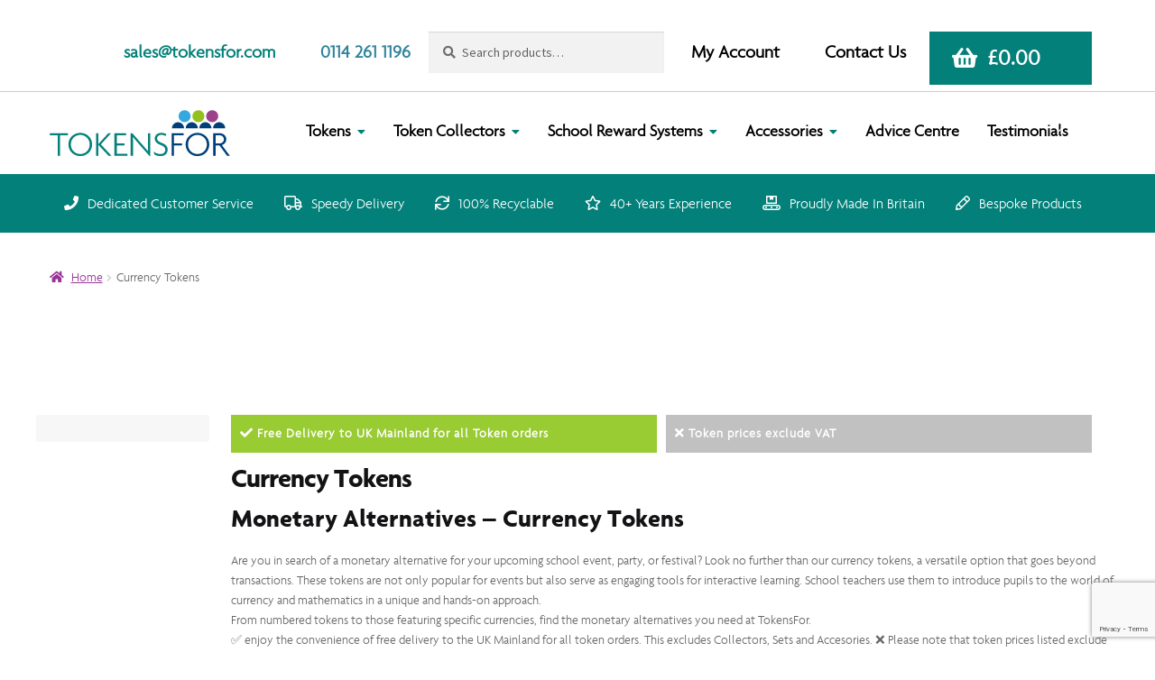

--- FILE ---
content_type: text/html; charset=UTF-8
request_url: https://www.tokensfor.com/product-category/currency-tokens/
body_size: 26640
content:
<!doctype html>
<html lang="en-GB">
<head>
<meta charset="UTF-8">
<meta name="viewport" content="width=device-width">
<link rel="profile" href="https://gmpg.org/xfn/11">
<link rel="pingback" href="https://www.tokensfor.com/xmlrpc.php">
<link rel="stylesheet" href="/wp-content/themes/tokensfor/assets/css/foundation.css" />
<link rel="stylesheet" href="/wp-content/themes/tokensfor/css/app.css?v=1591964657">


<meta name='robots' content='index, follow, max-image-preview:large, max-snippet:-1, max-video-preview:-1' />

	<!-- This site is optimized with the Yoast SEO Premium plugin v25.4 (Yoast SEO v25.4) - https://yoast.com/wordpress/plugins/seo/ -->
	<title>Currency Tokens | Monetary Altnernative | TokensFor</title>
	<meta name="description" content="Looking for a monetary alternative for an upcoming school event, party or even a festival? Browse our currency tokens range today!" />
	<link rel="canonical" href="https://www.tokensfor.com/product-category/currency-tokens/" />
	<meta property="og:locale" content="en_GB" />
	<meta property="og:type" content="article" />
	<meta property="og:title" content="Currency Tokens Archives" />
	<meta property="og:description" content="Looking for a monetary alternative for an upcoming school event, party or even a festival? Browse our currency tokens range today!" />
	<meta property="og:url" content="https://www.tokensfor.com/product-category/currency-tokens/" />
	<meta property="og:site_name" content="TokensFor" />
	<meta name="twitter:card" content="summary_large_image" />
	<meta name="twitter:site" content="@tokens_for" />
	<script type="application/ld+json" class="yoast-schema-graph">{"@context":"https://schema.org","@graph":[{"@type":"CollectionPage","@id":"https://www.tokensfor.com/product-category/currency-tokens/","url":"https://www.tokensfor.com/product-category/currency-tokens/","name":"Currency Tokens | Monetary Altnernative | TokensFor","isPartOf":{"@id":"https://www.tokensfor.com/#website"},"primaryImageOfPage":{"@id":"https://www.tokensfor.com/product-category/currency-tokens/#primaryimage"},"image":{"@id":"https://www.tokensfor.com/product-category/currency-tokens/#primaryimage"},"thumbnailUrl":"https://www.tokensfor.com/wp-content/uploads/2018/05/25mm-Plain-2.jpg","description":"Looking for a monetary alternative for an upcoming school event, party or even a festival? Browse our currency tokens range today!","breadcrumb":{"@id":"https://www.tokensfor.com/product-category/currency-tokens/#breadcrumb"},"inLanguage":"en-GB"},{"@type":"ImageObject","inLanguage":"en-GB","@id":"https://www.tokensfor.com/product-category/currency-tokens/#primaryimage","url":"https://www.tokensfor.com/wp-content/uploads/2018/05/25mm-Plain-2.jpg","contentUrl":"https://www.tokensfor.com/wp-content/uploads/2018/05/25mm-Plain-2.jpg","width":1512,"height":2016},{"@type":"BreadcrumbList","@id":"https://www.tokensfor.com/product-category/currency-tokens/#breadcrumb","itemListElement":[{"@type":"ListItem","position":1,"name":"Home","item":"https://www.tokensfor.com/"},{"@type":"ListItem","position":2,"name":"Currency Tokens"}]},{"@type":"WebSite","@id":"https://www.tokensfor.com/#website","url":"https://www.tokensfor.com/","name":"TokensFor","description":"UK Manufacturer of Plastic Tokens and Collectors","publisher":{"@id":"https://www.tokensfor.com/#organization"},"potentialAction":[{"@type":"SearchAction","target":{"@type":"EntryPoint","urlTemplate":"https://www.tokensfor.com/?s={search_term_string}"},"query-input":{"@type":"PropertyValueSpecification","valueRequired":true,"valueName":"search_term_string"}}],"inLanguage":"en-GB"},{"@type":"Organization","@id":"https://www.tokensfor.com/#organization","name":"TokensFor Limited","url":"https://www.tokensfor.com/","logo":{"@type":"ImageObject","inLanguage":"en-GB","@id":"https://www.tokensfor.com/#/schema/logo/image/","url":"https://www.tokensfor.com/wp-content/uploads/2018/11/tokensfor_final-2.jpg","contentUrl":"https://www.tokensfor.com/wp-content/uploads/2018/11/tokensfor_final-2.jpg","width":1100,"height":331,"caption":"TokensFor Limited"},"image":{"@id":"https://www.tokensfor.com/#/schema/logo/image/"},"sameAs":["https://www.facebook.com/tokensfor","https://x.com/tokens_for"]}]}</script>
	<!-- / Yoast SEO Premium plugin. -->


<link rel='dns-prefetch' href='//www.googletagmanager.com' />
<link rel='dns-prefetch' href='//widget.trustpilot.com' />
<link rel='dns-prefetch' href='//client.crisp.chat' />
<link rel='dns-prefetch' href='//fonts.googleapis.com' />
<link rel="alternate" type="application/rss+xml" title="TokensFor &raquo; Feed" href="https://www.tokensfor.com/feed/" />
<link rel="alternate" type="application/rss+xml" title="TokensFor &raquo; Comments Feed" href="https://www.tokensfor.com/comments/feed/" />
<link rel="alternate" type="application/rss+xml" title="TokensFor &raquo; Currency Tokens Category Feed" href="https://www.tokensfor.com/product-category/currency-tokens/feed/" />
<style id='wp-img-auto-sizes-contain-inline-css'>
img:is([sizes=auto i],[sizes^="auto," i]){contain-intrinsic-size:3000px 1500px}
/*# sourceURL=wp-img-auto-sizes-contain-inline-css */
</style>
<link rel='stylesheet' id='font-awesome-css' href='https://www.tokensfor.com/wp-content/plugins/woocommerce-ajax-filters/berocket/assets/css/font-awesome.min.css?ver=6.9' media='all' />
<link rel='stylesheet' id='berocket_aapf_widget-style-css' href='https://www.tokensfor.com/wp-content/plugins/woocommerce-ajax-filters/assets/frontend/css/fullmain.min.css?ver=3.1.9.1' media='all' />
<link rel='stylesheet' id='storefront-gutenberg-blocks-css' href='https://www.tokensfor.com/wp-content/themes/storefront/assets/css/base/gutenberg-blocks.css?ver=4.5.4' media='all' />
<style id='storefront-gutenberg-blocks-inline-css'>

				.wp-block-button__link:not(.has-text-color) {
					color: #333333;
				}

				.wp-block-button__link:not(.has-text-color):hover,
				.wp-block-button__link:not(.has-text-color):focus,
				.wp-block-button__link:not(.has-text-color):active {
					color: #333333;
				}

				.wp-block-button__link:not(.has-background) {
					background-color: #eeeeee;
				}

				.wp-block-button__link:not(.has-background):hover,
				.wp-block-button__link:not(.has-background):focus,
				.wp-block-button__link:not(.has-background):active {
					border-color: #d5d5d5;
					background-color: #d5d5d5;
				}

				.wc-block-grid__products .wc-block-grid__product .wp-block-button__link {
					background-color: #eeeeee;
					border-color: #eeeeee;
					color: #333333;
				}

				.wp-block-quote footer,
				.wp-block-quote cite,
				.wp-block-quote__citation {
					color: #6d6d6d;
				}

				.wp-block-pullquote cite,
				.wp-block-pullquote footer,
				.wp-block-pullquote__citation {
					color: #6d6d6d;
				}

				.wp-block-image figcaption {
					color: #6d6d6d;
				}

				.wp-block-separator.is-style-dots::before {
					color: #333333;
				}

				.wp-block-file a.wp-block-file__button {
					color: #333333;
					background-color: #eeeeee;
					border-color: #eeeeee;
				}

				.wp-block-file a.wp-block-file__button:hover,
				.wp-block-file a.wp-block-file__button:focus,
				.wp-block-file a.wp-block-file__button:active {
					color: #333333;
					background-color: #d5d5d5;
				}

				.wp-block-code,
				.wp-block-preformatted pre {
					color: #6d6d6d;
				}

				.wp-block-table:not( .has-background ):not( .is-style-stripes ) tbody tr:nth-child(2n) td {
					background-color: #fdfdfd;
				}

				.wp-block-cover .wp-block-cover__inner-container h1:not(.has-text-color),
				.wp-block-cover .wp-block-cover__inner-container h2:not(.has-text-color),
				.wp-block-cover .wp-block-cover__inner-container h3:not(.has-text-color),
				.wp-block-cover .wp-block-cover__inner-container h4:not(.has-text-color),
				.wp-block-cover .wp-block-cover__inner-container h5:not(.has-text-color),
				.wp-block-cover .wp-block-cover__inner-container h6:not(.has-text-color) {
					color: #000000;
				}

				.wc-block-components-price-slider__range-input-progress,
				.rtl .wc-block-components-price-slider__range-input-progress {
					--range-color: #7f54b3;
				}

				/* Target only IE11 */
				@media all and (-ms-high-contrast: none), (-ms-high-contrast: active) {
					.wc-block-components-price-slider__range-input-progress {
						background: #7f54b3;
					}
				}

				.wc-block-components-button:not(.is-link) {
					background-color: #333333;
					color: #ffffff;
				}

				.wc-block-components-button:not(.is-link):hover,
				.wc-block-components-button:not(.is-link):focus,
				.wc-block-components-button:not(.is-link):active {
					background-color: #1a1a1a;
					color: #ffffff;
				}

				.wc-block-components-button:not(.is-link):disabled {
					background-color: #333333;
					color: #ffffff;
				}

				.wc-block-cart__submit-container {
					background-color: #ffffff;
				}

				.wc-block-cart__submit-container::before {
					color: rgba(220,220,220,0.5);
				}

				.wc-block-components-order-summary-item__quantity {
					background-color: #ffffff;
					border-color: #6d6d6d;
					box-shadow: 0 0 0 2px #ffffff;
					color: #6d6d6d;
				}
			
/*# sourceURL=storefront-gutenberg-blocks-inline-css */
</style>
<link rel='stylesheet' id='contact-form-7-css' href='https://www.tokensfor.com/wp-content/plugins/contact-form-7/includes/css/styles.css?ver=6.1' media='all' />
<style id='woocommerce-inline-inline-css'>
.woocommerce form .form-row .required { visibility: visible; }
/*# sourceURL=woocommerce-inline-inline-css */
</style>
<link rel='stylesheet' id='wccf-field-styles-css' href='https://www.tokensfor.com/wp-content/plugins/woocommerce-custom-fields/assets/css/fields.css?ver=2.2.4' media='all' />
<link rel='stylesheet' id='wccf-jquery-ui-frontend-styles-css' href='https://www.tokensfor.com/wp-content/plugins/woocommerce-custom-fields/assets/jquery-ui/jquery-ui-frontend.min.css?ver=1.11.4' media='all' />
<link rel='stylesheet' id='wccf-frontend-styles-css' href='https://www.tokensfor.com/wp-content/plugins/woocommerce-custom-fields/assets/css/frontend.css?ver=2.2.4' media='all' />
<link rel='stylesheet' id='swatches-and-photos-css' href='https://www.tokensfor.com/wp-content/plugins/woocommerce-variation-swatches-and-photos/assets/css/swatches-and-photos.css?ver=3.0.6' media='all' />
<link rel='stylesheet' id='brands-styles-css' href='https://www.tokensfor.com/wp-content/plugins/woocommerce/assets/css/brands.css?ver=9.9.5' media='all' />
<link rel='stylesheet' id='owl_css-css' href='https://www.tokensfor.com/wp-content/themes/tokensfor/assets/css/owl.carousel.min.css?ver=6.9' media='all' />
<link rel='stylesheet' id='rangeslider-styles-css' href='https://www.tokensfor.com/wp-content/themes/tokensfor/css/rangeslider.css?ver=6.9' media='all' />
<link rel='stylesheet' id='storefront-style-css' href='https://www.tokensfor.com/wp-content/themes/storefront/style.css?ver=4.5.4' media='all' />
<style id='storefront-style-inline-css'>

			.main-navigation ul li a,
			.site-title a,
			ul.menu li a,
			.site-branding h1 a,
			button.menu-toggle,
			button.menu-toggle:hover,
			.handheld-navigation .dropdown-toggle {
				color: #333333;
			}

			button.menu-toggle,
			button.menu-toggle:hover {
				border-color: #333333;
			}

			.main-navigation ul li a:hover,
			.main-navigation ul li:hover > a,
			.site-title a:hover,
			.site-header ul.menu li.current-menu-item > a {
				color: #747474;
			}

			table:not( .has-background ) th {
				background-color: #f8f8f8;
			}

			table:not( .has-background ) tbody td {
				background-color: #fdfdfd;
			}

			table:not( .has-background ) tbody tr:nth-child(2n) td,
			fieldset,
			fieldset legend {
				background-color: #fbfbfb;
			}

			.site-header,
			.secondary-navigation ul ul,
			.main-navigation ul.menu > li.menu-item-has-children:after,
			.secondary-navigation ul.menu ul,
			.storefront-handheld-footer-bar,
			.storefront-handheld-footer-bar ul li > a,
			.storefront-handheld-footer-bar ul li.search .site-search,
			button.menu-toggle,
			button.menu-toggle:hover {
				background-color: #ffffff;
			}

			p.site-description,
			.site-header,
			.storefront-handheld-footer-bar {
				color: #404040;
			}

			button.menu-toggle:after,
			button.menu-toggle:before,
			button.menu-toggle span:before {
				background-color: #333333;
			}

			h1, h2, h3, h4, h5, h6, .wc-block-grid__product-title {
				color: #333333;
			}

			.widget h1 {
				border-bottom-color: #333333;
			}

			body,
			.secondary-navigation a {
				color: #6d6d6d;
			}

			.widget-area .widget a,
			.hentry .entry-header .posted-on a,
			.hentry .entry-header .post-author a,
			.hentry .entry-header .post-comments a,
			.hentry .entry-header .byline a {
				color: #727272;
			}

			a {
				color: #7f54b3;
			}

			a:focus,
			button:focus,
			.button.alt:focus,
			input:focus,
			textarea:focus,
			input[type="button"]:focus,
			input[type="reset"]:focus,
			input[type="submit"]:focus,
			input[type="email"]:focus,
			input[type="tel"]:focus,
			input[type="url"]:focus,
			input[type="password"]:focus,
			input[type="search"]:focus {
				outline-color: #7f54b3;
			}

			button, input[type="button"], input[type="reset"], input[type="submit"], .button, .widget a.button {
				background-color: #eeeeee;
				border-color: #eeeeee;
				color: #333333;
			}

			button:hover, input[type="button"]:hover, input[type="reset"]:hover, input[type="submit"]:hover, .button:hover, .widget a.button:hover {
				background-color: #d5d5d5;
				border-color: #d5d5d5;
				color: #333333;
			}

			button.alt, input[type="button"].alt, input[type="reset"].alt, input[type="submit"].alt, .button.alt, .widget-area .widget a.button.alt {
				background-color: #333333;
				border-color: #333333;
				color: #ffffff;
			}

			button.alt:hover, input[type="button"].alt:hover, input[type="reset"].alt:hover, input[type="submit"].alt:hover, .button.alt:hover, .widget-area .widget a.button.alt:hover {
				background-color: #1a1a1a;
				border-color: #1a1a1a;
				color: #ffffff;
			}

			.pagination .page-numbers li .page-numbers.current {
				background-color: #e6e6e6;
				color: #636363;
			}

			#comments .comment-list .comment-content .comment-text {
				background-color: #f8f8f8;
			}

			.site-footer {
				background-color: #f0f0f0;
				color: #e8e8e8;
			}

			.site-footer a:not(.button):not(.components-button) {
				color: #f2f2f2;
			}

			.site-footer .storefront-handheld-footer-bar a:not(.button):not(.components-button) {
				color: #333333;
			}

			.site-footer h1, .site-footer h2, .site-footer h3, .site-footer h4, .site-footer h5, .site-footer h6, .site-footer .widget .widget-title, .site-footer .widget .widgettitle {
				color: #eaeaea;
			}

			.page-template-template-homepage.has-post-thumbnail .type-page.has-post-thumbnail .entry-title {
				color: #000000;
			}

			.page-template-template-homepage.has-post-thumbnail .type-page.has-post-thumbnail .entry-content {
				color: #000000;
			}

			@media screen and ( min-width: 768px ) {
				.secondary-navigation ul.menu a:hover {
					color: #595959;
				}

				.secondary-navigation ul.menu a {
					color: #404040;
				}

				.main-navigation ul.menu ul.sub-menu,
				.main-navigation ul.nav-menu ul.children {
					background-color: #f0f0f0;
				}

				.site-header {
					border-bottom-color: #f0f0f0;
				}
			}
/*# sourceURL=storefront-style-inline-css */
</style>
<link rel='stylesheet' id='storefront-icons-css' href='https://www.tokensfor.com/wp-content/themes/storefront/assets/css/base/icons.css?ver=4.5.4' media='all' />
<link rel='stylesheet' id='storefront-fonts-css' href='https://fonts.googleapis.com/css?family=Source+Sans+Pro%3A400%2C300%2C300italic%2C400italic%2C600%2C700%2C900&#038;subset=latin%2Clatin-ext&#038;ver=4.5.4' media='all' />
<link rel='stylesheet' id='searchwp-live-search-css' href='https://www.tokensfor.com/wp-content/plugins/searchwp-live-ajax-search/assets/styles/style.min.css?ver=1.8.6' media='all' />
<style id='searchwp-live-search-inline-css'>
.searchwp-live-search-result .searchwp-live-search-result--title a {
  font-size: 16px;
}
.searchwp-live-search-result .searchwp-live-search-result--price {
  font-size: 14px;
}
.searchwp-live-search-result .searchwp-live-search-result--add-to-cart .button {
  font-size: 14px;
}

/*# sourceURL=searchwp-live-search-inline-css */
</style>
<link rel='stylesheet' id='storefront-woocommerce-style-css' href='https://www.tokensfor.com/wp-content/themes/storefront/assets/css/woocommerce/woocommerce.css?ver=4.5.4' media='all' />
<style id='storefront-woocommerce-style-inline-css'>
@font-face {
				font-family: star;
				src: url(https://www.tokensfor.com/wp-content/plugins/woocommerce/assets/fonts/star.eot);
				src:
					url(https://www.tokensfor.com/wp-content/plugins/woocommerce/assets/fonts/star.eot?#iefix) format("embedded-opentype"),
					url(https://www.tokensfor.com/wp-content/plugins/woocommerce/assets/fonts/star.woff) format("woff"),
					url(https://www.tokensfor.com/wp-content/plugins/woocommerce/assets/fonts/star.ttf) format("truetype"),
					url(https://www.tokensfor.com/wp-content/plugins/woocommerce/assets/fonts/star.svg#star) format("svg");
				font-weight: 400;
				font-style: normal;
			}
			@font-face {
				font-family: WooCommerce;
				src: url(https://www.tokensfor.com/wp-content/plugins/woocommerce/assets/fonts/WooCommerce.eot);
				src:
					url(https://www.tokensfor.com/wp-content/plugins/woocommerce/assets/fonts/WooCommerce.eot?#iefix) format("embedded-opentype"),
					url(https://www.tokensfor.com/wp-content/plugins/woocommerce/assets/fonts/WooCommerce.woff) format("woff"),
					url(https://www.tokensfor.com/wp-content/plugins/woocommerce/assets/fonts/WooCommerce.ttf) format("truetype"),
					url(https://www.tokensfor.com/wp-content/plugins/woocommerce/assets/fonts/WooCommerce.svg#WooCommerce) format("svg");
				font-weight: 400;
				font-style: normal;
			}

			a.cart-contents,
			.site-header-cart .widget_shopping_cart a {
				color: #333333;
			}

			a.cart-contents:hover,
			.site-header-cart .widget_shopping_cart a:hover,
			.site-header-cart:hover > li > a {
				color: #747474;
			}

			table.cart td.product-remove,
			table.cart td.actions {
				border-top-color: #ffffff;
			}

			.storefront-handheld-footer-bar ul li.cart .count {
				background-color: #333333;
				color: #ffffff;
				border-color: #ffffff;
			}

			.woocommerce-tabs ul.tabs li.active a,
			ul.products li.product .price,
			.onsale,
			.wc-block-grid__product-onsale,
			.widget_search form:before,
			.widget_product_search form:before {
				color: #6d6d6d;
			}

			.woocommerce-breadcrumb a,
			a.woocommerce-review-link,
			.product_meta a {
				color: #727272;
			}

			.wc-block-grid__product-onsale,
			.onsale {
				border-color: #6d6d6d;
			}

			.star-rating span:before,
			.quantity .plus, .quantity .minus,
			p.stars a:hover:after,
			p.stars a:after,
			.star-rating span:before,
			#payment .payment_methods li input[type=radio]:first-child:checked+label:before {
				color: #7f54b3;
			}

			.widget_price_filter .ui-slider .ui-slider-range,
			.widget_price_filter .ui-slider .ui-slider-handle {
				background-color: #7f54b3;
			}

			.order_details {
				background-color: #f8f8f8;
			}

			.order_details > li {
				border-bottom: 1px dotted #e3e3e3;
			}

			.order_details:before,
			.order_details:after {
				background: -webkit-linear-gradient(transparent 0,transparent 0),-webkit-linear-gradient(135deg,#f8f8f8 33.33%,transparent 33.33%),-webkit-linear-gradient(45deg,#f8f8f8 33.33%,transparent 33.33%)
			}

			#order_review {
				background-color: #ffffff;
			}

			#payment .payment_methods > li .payment_box,
			#payment .place-order {
				background-color: #fafafa;
			}

			#payment .payment_methods > li:not(.woocommerce-notice) {
				background-color: #f5f5f5;
			}

			#payment .payment_methods > li:not(.woocommerce-notice):hover {
				background-color: #f0f0f0;
			}

			.woocommerce-pagination .page-numbers li .page-numbers.current {
				background-color: #e6e6e6;
				color: #636363;
			}

			.wc-block-grid__product-onsale,
			.onsale,
			.woocommerce-pagination .page-numbers li .page-numbers:not(.current) {
				color: #6d6d6d;
			}

			p.stars a:before,
			p.stars a:hover~a:before,
			p.stars.selected a.active~a:before {
				color: #6d6d6d;
			}

			p.stars.selected a.active:before,
			p.stars:hover a:before,
			p.stars.selected a:not(.active):before,
			p.stars.selected a.active:before {
				color: #7f54b3;
			}

			.single-product div.product .woocommerce-product-gallery .woocommerce-product-gallery__trigger {
				background-color: #eeeeee;
				color: #333333;
			}

			.single-product div.product .woocommerce-product-gallery .woocommerce-product-gallery__trigger:hover {
				background-color: #d5d5d5;
				border-color: #d5d5d5;
				color: #333333;
			}

			.button.added_to_cart:focus,
			.button.wc-forward:focus {
				outline-color: #7f54b3;
			}

			.added_to_cart,
			.site-header-cart .widget_shopping_cart a.button,
			.wc-block-grid__products .wc-block-grid__product .wp-block-button__link {
				background-color: #eeeeee;
				border-color: #eeeeee;
				color: #333333;
			}

			.added_to_cart:hover,
			.site-header-cart .widget_shopping_cart a.button:hover,
			.wc-block-grid__products .wc-block-grid__product .wp-block-button__link:hover {
				background-color: #d5d5d5;
				border-color: #d5d5d5;
				color: #333333;
			}

			.added_to_cart.alt, .added_to_cart, .widget a.button.checkout {
				background-color: #333333;
				border-color: #333333;
				color: #ffffff;
			}

			.added_to_cart.alt:hover, .added_to_cart:hover, .widget a.button.checkout:hover {
				background-color: #1a1a1a;
				border-color: #1a1a1a;
				color: #ffffff;
			}

			.button.loading {
				color: #eeeeee;
			}

			.button.loading:hover {
				background-color: #eeeeee;
			}

			.button.loading:after {
				color: #333333;
			}

			@media screen and ( min-width: 768px ) {
				.site-header-cart .widget_shopping_cart,
				.site-header .product_list_widget li .quantity {
					color: #404040;
				}

				.site-header-cart .widget_shopping_cart .buttons,
				.site-header-cart .widget_shopping_cart .total {
					background-color: #f5f5f5;
				}

				.site-header-cart .widget_shopping_cart {
					background-color: #f0f0f0;
				}
			}
				.storefront-product-pagination a {
					color: #6d6d6d;
					background-color: #ffffff;
				}
				.storefront-sticky-add-to-cart {
					color: #6d6d6d;
					background-color: #ffffff;
				}

				.storefront-sticky-add-to-cart a:not(.button) {
					color: #333333;
				}
/*# sourceURL=storefront-woocommerce-style-inline-css */
</style>
<link rel='stylesheet' id='storefront-child-style-css' href='https://www.tokensfor.com/wp-content/themes/tokensfor/style.css?ver=1.0.0' media='all' />
<link rel='stylesheet' id='storefront-woocommerce-brands-style-css' href='https://www.tokensfor.com/wp-content/themes/storefront/assets/css/woocommerce/extensions/brands.css?ver=4.5.4' media='all' />
<link rel='stylesheet' id='storefront-woocommerce-variation-swatches-style-css' href='https://www.tokensfor.com/wp-content/themes/storefront/assets/css/woocommerce/extensions/variation-swatches.css?ver=4.5.4' media='all' />
<script id="woocommerce-google-analytics-integration-gtag-js-after">
/* Google Analytics for WooCommerce (gtag.js) */
					window.dataLayer = window.dataLayer || [];
					function gtag(){dataLayer.push(arguments);}
					// Set up default consent state.
					for ( const mode of [{"analytics_storage":"denied","ad_storage":"denied","ad_user_data":"denied","ad_personalization":"denied","region":["AT","BE","BG","HR","CY","CZ","DK","EE","FI","FR","DE","GR","HU","IS","IE","IT","LV","LI","LT","LU","MT","NL","NO","PL","PT","RO","SK","SI","ES","SE","GB","CH"]}] || [] ) {
						gtag( "consent", "default", { "wait_for_update": 500, ...mode } );
					}
					gtag("js", new Date());
					gtag("set", "developer_id.dOGY3NW", true);
					gtag("config", "UA-25470929-2", {"track_404":true,"allow_google_signals":true,"logged_in":false,"linker":{"domains":[],"allow_incoming":false},"custom_map":{"dimension1":"logged_in"}});
//# sourceURL=woocommerce-google-analytics-integration-gtag-js-after
</script>
<script src="https://www.tokensfor.com/wp-includes/js/jquery/jquery.min.js?ver=3.7.1" id="jquery-core-js"></script>
<script src="https://www.tokensfor.com/wp-includes/js/jquery/jquery-migrate.min.js?ver=3.4.1" id="jquery-migrate-js"></script>
<script id="tp-js-js-extra">
var trustpilot_settings = {"key":"aPPbPBVr2JNCRUyp","TrustpilotScriptUrl":"https://invitejs.trustpilot.com/tp.min.js","IntegrationAppUrl":"//ecommscript-integrationapp.trustpilot.com","PreviewScriptUrl":"//ecommplugins-scripts.trustpilot.com/v2.1/js/preview.min.js","PreviewCssUrl":"//ecommplugins-scripts.trustpilot.com/v2.1/css/preview.min.css","PreviewWPCssUrl":"//ecommplugins-scripts.trustpilot.com/v2.1/css/preview_wp.css","WidgetScriptUrl":"//widget.trustpilot.com/bootstrap/v5/tp.widget.bootstrap.min.js"};
//# sourceURL=tp-js-js-extra
</script>
<script src="https://www.tokensfor.com/wp-content/plugins/trustpilot-reviews/review/assets/js/headerScript.min.js?ver=1.0&#039; async=&#039;async" id="tp-js-js"></script>
<script src="//widget.trustpilot.com/bootstrap/v5/tp.widget.bootstrap.min.js?ver=1.0&#039; async=&#039;async" id="widget-bootstrap-js"></script>
<script id="trustbox-js-extra">
var trustbox_settings = {"page":"category","sku":null,"name":null};
var trustpilot_trustbox_settings = {"trustboxes":[{"enabled":"enabled","snippet":"[base64]","customizations":"[base64]","page":"landing","position":"before","corner":"top: #{Y}px; left: #{X}px;","paddingx":"0","paddingy":"0","zindex":"1000","xpaths":"WyJpZChcInBhZ2VcIikiLCIvL0RJVltAY2xhc3M9XCJoZmVlZCBzaXRlICBcIl0iLCIvSFRNTFsxXS9CT0RZWzFdL0RJVlsxXSJd","sku":"TRUSTPILOT_SKU_VALUE_12036,","name":"Swatch test","widgetName":"Micro Star","uuid":"4b56b7af-8f21-0aaf-08f5-5be88b54eae7","error":null,"width":"100%","height":"20px","locale":"en-US","theme":"light"},{"enabled":"enabled","snippet":"[base64]","customizations":"[base64]","page":"category","position":"before","corner":"top: #{Y}px; left: #{X}px;","paddingx":"0","paddingy":"10","zindex":"1000","xpaths":"WyJpZChcImNvbnRlbnRcIikvRElWWzFdIiwiLy9ESVZbQGNsYXNzPVwiY29sLWZ1bGwgXCJdIiwiL0hUTUxbMV0vQk9EWVsxXS9ESVZbMV0vRElWWzFdL0RJVlsxXSJd","sku":"TRUSTPILOT_SKU_VALUE_12036,","name":"Swatch test","widgetName":"Micro Star","uuid":"46d3eb56-95f7-6dc9-905a-987165f1e475","error":null,"width":"100%","height":"24px","locale":"en-US"},{"enabled":"enabled","snippet":"[base64]","customizations":"[base64]","page":"product","position":"before","corner":"top: #{Y}px; left: #{X}px;","paddingx":"0","paddingy":"10","zindex":"1000","xpaths":"[base64]","sku":"TRUSTPILOT_SKU_VALUE_12036,","name":"Swatch test","widgetName":"Micro Star","uuid":"63d0151c-0218-5dc1-ea3e-76546c636351","error":null,"width":"100%","height":"24px","locale":"en-US"},{"enabled":"enabled","snippet":"[base64]","customizations":"[base64]","page":"product","position":"before","corner":"top: #{Y}px; left: #{X}px;","paddingx":"0","paddingy":"-300","zindex":"1000","xpaths":"WyJpZChcImNvbnRlbnRcIikvRElWWzNdIiwiLy9ESVZbQGNsYXNzPVwicHJvZHVjdC1yZWxhdGVkLXN0cmlwXCJdIiwiL0hUTUxbMV0vQk9EWVsxXS9ESVZbMl0vRElWWzJdL0RJVlszXSJd","sku":"TRUSTPILOT_SKU_VALUE_12036,","name":"Swatch test","widgetName":"List","uuid":"52050ab0-0079-bebc-2227-32050fe3ff4a","error":null,"width":"100%","height":"500px","locale":"en-US"},{"enabled":"enabled","snippet":"[base64]","customizations":"[base64]","page":"ahr0chm6ly93d3cudg9rzw5zzm9ylmnvbs9iyxnrzxqv","position":"before","corner":"top: #{Y}px; left: #{X}px;","paddingx":"0","paddingy":"0","zindex":"1000","xpaths":"WyJpZChcInBvc3QtMTE0XCIpL0RJVlsxXSIsIi8vRElWW0BjbGFzcz1cImVudHJ5LWNvbnRlbnRcIl0iLCIvSFRNTFsxXS9CT0RZWzFdL0RJVlsyXS9ESVZbMl0vRElWWzFdL0RJVlsyXS9NQUlOWzFdL0RJVlsxXS9ESVZbMV0iXQ==","sku":"TRUSTPILOT_SKU_VALUE_12036,","name":"Swatch test","widgetName":"Micro Combo","uuid":"869afd8d-0635-0db9-b926-5643c41ebf2a","error":null}]};
//# sourceURL=trustbox-js-extra
</script>
<script src="https://www.tokensfor.com/wp-content/plugins/trustpilot-reviews/review/assets/js/trustBoxScript.min.js?ver=1.0&#039; async=&#039;async" id="trustbox-js"></script>
<script src="https://www.tokensfor.com/wp-content/plugins/woocommerce/assets/js/jquery-blockui/jquery.blockUI.min.js?ver=2.7.0-wc.9.9.5" id="jquery-blockui-js" defer data-wp-strategy="defer"></script>
<script id="wc-add-to-cart-js-extra">
var wc_add_to_cart_params = {"ajax_url":"/wp-admin/admin-ajax.php","wc_ajax_url":"/?wc-ajax=%%endpoint%%","i18n_view_cart":"View basket","cart_url":"https://www.tokensfor.com/basket/","is_cart":"","cart_redirect_after_add":"yes"};
//# sourceURL=wc-add-to-cart-js-extra
</script>
<script src="https://www.tokensfor.com/wp-content/plugins/woocommerce/assets/js/frontend/add-to-cart.min.js?ver=9.9.5" id="wc-add-to-cart-js" defer data-wp-strategy="defer"></script>
<script src="https://www.tokensfor.com/wp-content/plugins/woocommerce/assets/js/js-cookie/js.cookie.min.js?ver=2.1.4-wc.9.9.5" id="js-cookie-js" defer data-wp-strategy="defer"></script>
<script id="woocommerce-js-extra">
var woocommerce_params = {"ajax_url":"/wp-admin/admin-ajax.php","wc_ajax_url":"/?wc-ajax=%%endpoint%%","i18n_password_show":"Show password","i18n_password_hide":"Hide password"};
//# sourceURL=woocommerce-js-extra
</script>
<script src="https://www.tokensfor.com/wp-content/plugins/woocommerce/assets/js/frontend/woocommerce.min.js?ver=9.9.5" id="woocommerce-js" defer data-wp-strategy="defer"></script>
<script src="https://www.tokensfor.com/wp-content/themes/tokensfor/assets/js/vendor/rangeslider.min.js?ver=6.9" id="rangeslider-script-js"></script>
<script id="wc-cart-fragments-js-extra">
var wc_cart_fragments_params = {"ajax_url":"/wp-admin/admin-ajax.php","wc_ajax_url":"/?wc-ajax=%%endpoint%%","cart_hash_key":"wc_cart_hash_5a43a81e0c5d6136f72ded6827a7bf48","fragment_name":"wc_fragments_5a43a81e0c5d6136f72ded6827a7bf48","request_timeout":"5000"};
//# sourceURL=wc-cart-fragments-js-extra
</script>
<script src="https://www.tokensfor.com/wp-content/plugins/woocommerce/assets/js/frontend/cart-fragments.min.js?ver=9.9.5" id="wc-cart-fragments-js" defer data-wp-strategy="defer"></script>
<script id="enhanced-ecommerce-google-analytics-js-extra">
var ConvAioGlobal = {"nonce":"3fd9518b40"};
//# sourceURL=enhanced-ecommerce-google-analytics-js-extra
</script>
<script data-cfasync="false" data-no-optimize="1" data-pagespeed-no-defer src="https://www.tokensfor.com/wp-content/plugins/enhanced-e-commerce-for-woocommerce-store/public/js/con-gtm-google-analytics.js?ver=7.2.7" id="enhanced-ecommerce-google-analytics-js"></script>
<script data-cfasync="false" data-no-optimize="1" data-pagespeed-no-defer id="enhanced-ecommerce-google-analytics-js-after">
tvc_smd={"tvc_wcv":"9.9.5","tvc_wpv":"6.9","tvc_eev":"7.2.7","tvc_cnf":{"t_cg":"","t_ec":"","t_ee":"on","t_df":"","t_gUser":"1","t_UAen":"on","t_thr":"6","t_IPA":"1","t_PrivacyPolicy":"1"},"tvc_sub_data":{"sub_id":"37897","cu_id":"31610","pl_id":"1","ga_tra_option":"GA4","ga_property_id":"","ga_measurement_id":"G-8PKT0G0TQH","ga_ads_id":"","ga_gmc_id":"","ga_gmc_id_p":"","op_gtag_js":"0","op_en_e_t":"0","op_rm_t_t":"0","op_dy_rm_t_t":"0","op_li_ga_wi_ads":"0","gmc_is_product_sync":"0","gmc_is_site_verified":"0","gmc_is_domain_claim":"0","gmc_product_count":"0","fb_pixel_id":"","tracking_method":"gtm","user_gtm_id":"conversios-gtm"}};
//# sourceURL=enhanced-ecommerce-google-analytics-js-after
</script>
<link rel="https://api.w.org/" href="https://www.tokensfor.com/wp-json/" /><link rel="alternate" title="JSON" type="application/json" href="https://www.tokensfor.com/wp-json/wp/v2/product_cat/346" /><link rel="EditURI" type="application/rsd+xml" title="RSD" href="https://www.tokensfor.com/xmlrpc.php?rsd" />
<meta name="generator" content="WordPress 6.9" />
<meta name="generator" content="WooCommerce 9.9.5" />
<!-- start Simple Custom CSS and JS -->
<style>
.woocommerce-variation-description, .woocommerce-review__author {
  display:none;
}

table.variations td.label label[for="quantity"] {
visibility: hidden;
position: relative;
  width:200px;
}
 
table.variations td.label label[for="quantity"]:after {
visibility: visible;
position: absolute;
top: 0;
left: 0;
content: "Price Breaks";
 width:200px;
}</style>
<!-- end Simple Custom CSS and JS -->
<!-- start Simple Custom CSS and JS -->

<script>
(function(a,e,c,f,g,h,b,d){var k={ak:"829593237",cl:"XCu2CODGgHgQla3KiwM",autoreplace:"0114 261 1196"};a[c]=a[c]||function(){(a[c].q=a[c].q||[]).push(arguments)};a[g]||(a[g]=k.ak);b=e.createElement(h);b.async=1;b.src="//www.gstatic.com/wcm/loader.js";d=e.getElementsByTagName(h)[0];d.parentNode.insertBefore(b,d);a[f]=function(b,d,e){a[c](2,b,k,d,null,new Date,e)};a[f]()})(window,document,"_googWcmImpl","_googWcmGet","_googWcmAk","script");
</script>

<!-- Facebook Pixel Code -->
<script>
!function(f,b,e,v,n,t,s)
{if(f.fbq)return;n=f.fbq=function(){n.callMethod?
n.callMethod.apply(n,arguments):n.queue.push(arguments)};
if(!f._fbq)f._fbq=n;n.push=n;n.loaded=!0;n.version='2.0';
n.queue=[];t=b.createElement(e);t.async=!0;
t.src=v;s=b.getElementsByTagName(e)[0];
s.parentNode.insertBefore(t,s)}(window,document,'script',
'https://connect.facebook.net/en_US/fbevents.js');
 fbq('init', '1910617968949758'); 
fbq('track', 'PageView');
</script>

<!-- End Facebook Pixel Code -->

<!-- Twitter universal website tag code -->
<script>
!function(e,t,n,s,u,a){e.twq||(s=e.twq=function(){s.exe?s.exe.apply(s,arguments):s.queue.push(arguments);
},s.version='1.1',s.queue=[],u=t.createElement(n),u.async=!0,u.src='//static.ads-twitter.com/uwt.js',
a=t.getElementsByTagName(n)[0],a.parentNode.insertBefore(u,a))}(window,document,'script');
// Insert Twitter Pixel ID and Standard Event data below
twq('init','nzmkj');
twq('track','PageView');
</script>
<!-- End Twitter universal website tag code --><!-- end Simple Custom CSS and JS -->
<style></style>
		<script>
		(function(h,o,t,j,a,r){
			h.hj=h.hj||function(){(h.hj.q=h.hj.q||[]).push(arguments)};
			h._hjSettings={hjid:831155,hjsv:5};
			a=o.getElementsByTagName('head')[0];
			r=o.createElement('script');r.async=1;
			r.src=t+h._hjSettings.hjid+j+h._hjSettings.hjsv;
			a.appendChild(r);
		})(window,document,'//static.hotjar.com/c/hotjar-','.js?sv=');
		</script>
			<noscript><style>.woocommerce-product-gallery{ opacity: 1 !important; }</style></noscript>
	<script type="text/javascript" src="//script.crazyegg.com/pages/scripts/0084/4578.js" async="async"></script>        <script data-cfasync="false" data-no-optimize="1" data-pagespeed-no-defer>
            var tvc_lc = 'GBP';
        </script>
        <script data-cfasync="false" data-no-optimize="1" data-pagespeed-no-defer>
            var tvc_lc = 'GBP';
        </script>
<script data-cfasync="false" data-pagespeed-no-defer type="text/javascript">
      window.dataLayer = window.dataLayer || [];
      dataLayer.push({"event":"begin_datalayer","cov_ga4_measurment_id":"G-8PKT0G0TQH","cov_remarketing":false,"conv_track_email":"1","conv_track_phone":"1","conv_track_address":"1","conv_track_page_scroll":"1","conv_track_file_download":"1","conv_track_author":"1","conv_track_signup":"1","conv_track_signin":"1"});
    </script>    <!-- Google Tag Manager by Conversios-->
    <script>
      (function(w, d, s, l, i) {
        w[l] = w[l] || [];
        w[l].push({
          'gtm.start': new Date().getTime(),
          event: 'gtm.js'
        });
        var f = d.getElementsByTagName(s)[0],
          j = d.createElement(s),
          dl = l != 'dataLayer' ? '&l=' + l : '';
        j.async = true;
        j.src =
          'https://www.googletagmanager.com/gtm.js?id=' + i + dl;
        f.parentNode.insertBefore(j, f);
      })(window, document, 'script', 'dataLayer', 'GTM-K7X94DG');
    </script>
    <!-- End Google Tag Manager -->
    <!-- Google Tag Manager (noscript) -->
    <noscript><iframe src="https://www.googletagmanager.com/ns.html?id=GTM-K7X94DG" height="0" width="0" style="display:none;visibility:hidden"></iframe></noscript>
    <!-- End Google Tag Manager (noscript) -->
      <script>
      (window.gaDevIds = window.gaDevIds || []).push('5CDcaG');
    </script>
          <script data-cfasync="false" data-no-optimize="1" data-pagespeed-no-defer>
            var tvc_lc = 'GBP';
        </script>
        <script data-cfasync="false" data-no-optimize="1" data-pagespeed-no-defer>
            var tvc_lc = 'GBP';
        </script>
<link rel="icon" href="https://www.tokensfor.com/wp-content/uploads/2018/06/cropped-Tokensfor_Favicon-01-32x32.png" sizes="32x32" />
<link rel="icon" href="https://www.tokensfor.com/wp-content/uploads/2018/06/cropped-Tokensfor_Favicon-01-192x192.png" sizes="192x192" />
<link rel="apple-touch-icon" href="https://www.tokensfor.com/wp-content/uploads/2018/06/cropped-Tokensfor_Favicon-01-180x180.png" />
<meta name="msapplication-TileImage" content="https://www.tokensfor.com/wp-content/uploads/2018/06/cropped-Tokensfor_Favicon-01-270x270.png" />

<style type="text/css">
	.site{
		overflow-x: unset;
	}
	.col-full{
		max-width: 1200px;
	}
	.featured-block.festivals-block .featured-block-list,
	.featured-block.business-block .featured-block-list,
	.featured-block.custom-block .featured-block-list,
	.featured-block.schools-block .featured-block-list{
		background: #f7f7f7;
	}
	.featured-block.festivals-block,
	.featured-block.business-block,
	.featured-block.custom-block,
	.featured-block.schools-block{
		border: none;
	}
	ul.homepage_sectionlinks li a, ul.homepage_sectionlinks li a:hover{
		color: #038079;
	}
	.homepage_sectionlinks li{
		padding: 3px 0;
	}
	footer.site-footer{
		background-image: url(https://www.tokensfor.com/wp-content/themes/tokensfor/assets/img/footer-bg.jpg);
		background-position: center;
		background-repeat: repeat-y;
		border-top:10px solid #038079;
	}
	.site-footer a:not(.button){
		color:#fff;
	}
	.widget .widget-title{
		color: #fff;
		font-weight: bold;
	}
	.footer-widgets .footer-widget-3{
		display: none;
	}
	.footer-widgets .footer-widget-1,
	.footer-widgets .footer-widget-2,
	.footer-widgets .footer-widget-3,
	.footer-widgets .footer-widget-4
	{
		float: left;
	}
	.page-home .featured-block-middle{
		background-size: cover;
		background-repeat: no-repeat;
		color:#fff;
		height: 290px;
		padding: 40px;
	}
	.featured-block.festivals-block h2,
	.featured-block.festivals-block p,
	.featured-block.business-block h2,
	.featured-block.business-block p,
	.featured-block.custom-block h2,
	.featured-block.custom-block p,
	.featured-block.schools-block h2,
	.featured-block.schools-block p{
		color: #fff;

	}
	.featured-block.festivals-block p,
	.featured-block.business-block p,
	.featured-block.custom-block p,
	.featured-block.schools-block p{
		max-width: 60%;
	}
	.featured-block-middle h2{
		font-size: 45px;
	}
	.page-home .featured-block.row{
		margin:35px 0 ;
	}
	.tokensfor .main-navigation ul.menu>li{
		background: none !important;

	}
	.tokensfor .main-navigation ul.menu>li{
		width: auto;
		padding: 0 40px 0 0;
	}
	.tokensfor .main-navigation ul.menu>li a{
		color: #000 !important;
		font-size: 18px;
		font-weight: bold;
	}
	.tokensfor .main-navigation ul.menu .sub-menu li a{
		font-size: 12px;
		font-weight: normal;
	}
	#usps-holder{
		background: #003e7d;
		color: #fff;
	}
	#top-contact-holder{
		color: #fff;
	}
	#usps-holder .top-usps{
		background: #038079;
	}
	#usps-holder .top-usps li{
		font-size: 16px;
		padding-left: 0;
		margin:0 30px 0 0 ;
	}
	#usps-holder .top-usps li i{
		margin-right: 10px;
	}
	#contactlinks{
		background: none;
		border-bottom: 1px solid #ccc;
		color: #fff;
	}
	#top-contact-holder{
		color: #fff;
	}
	#contactlinks .top-usps li{
		font-size: 16px;
		padding-left: 0;
		margin:0 30px 0 0 ;
	}
	#contactlinks .top-usps li i{
		margin-right: 10px;
	}
	.storefront-primary-navigation{
		padding-top: 15px;
		padding-bottom: 15px;
	}

	.top-account, .top-email, .top-number{
		background: none;
	}
	.top-email a, .top-number{
		color:#038079;
		font-weight: bold;
	}
	.top-account a {
		font-weight: bold;
		color: #000;
	}
	ul.site-header-cart{
		background: #038079;
	}
	ul.site-header-cart a.cart-contents, ul.site-header-cart i, .site-header ul.menu li.current-menu-item>a {
		color: #fff;
	}
	.site-header-cart .cart-contents:after{
		color: #fff !important;
	}

	.moo-send-newsletter{
		background: #038079;
		text-align: center;
		margin-bottom: 20px;
		padding: 20px 0;
	}
	.moo-send-newsletter br{
		display: none;
	}
	.moo-send-newsletter h3, .moo-send-newsletter p, .moo-send-newsletter label{
		color: #fff;
	}
	.moo-send-newsletter h3{
		padding: 0;
		margin:0;
		font-size: 40px;
		margin-bottom: 20px;
	}
	.moo-send-newsletter p{
		margin: 0 0 10px 0;
	}
	.moo-send-newsletter input[type="submit"]{
		background: #003e7d;
		color: #fff;
		margin:0;
	}
	.moo-send-newsletter .col-2{
		width: 50%;
		float: left;
		padding-top: 30px;
	}
	.moo-send-newsletter .col-2.text-left{
		text-align: left;
	}
	.moo-send-newsletter input{
		margin-left: 10px;
		margin-right: 10px;
	}
	.moo-send-newsletter #ms-sub-form{
		padding-top: 10px;
	}
	.moo-send-newsletter #ms-sub-form .gdpr-holder{
		margin: 20px 0;
	}
	.moo-send-newsletter #ms-sub-form strong{
		background: #fff;
		color: #038079;
		padding: 3px;
		width: 100%;
		display: none;
	}
	.slide-content{
		width: 50%;
		height: 220px;
		width: 100%;
		max-width: 100%;
		top: inherit;
		bottom: 0;
	}
	 /*purple 9e0198
		blue: 009bd1;
		green 96cd32

	 */

	.slide-content-inner{
		width: 1200px;
		height: 100%;
		position: relative;
		margin: auto;
	}
	.slide-content-inner-box{
		width: 790px;
		float: left;
		height: 160px;
		text-align: left;
	}
	.slide-content-inner-box-left{
		width: 20px;
		height: 100%;
		position: relative;
		display: block;
		float: left;
	}
	.slide-content-inner-box-middle{
		width: 700px;
		height: 100%;
		position: relative;
		display: block;
		float: left;
		background: rgba(0, 0, 0, 0.6);
		padding: 20px;
		text-shadow:none;
	}
	.slide-content-inner-box-middle h2{
		font-size: 35px;
		text-shadow:none;
		margin-bottom: 15px;
		font-weight: bold;
	}
	.slide-content-inner-box-middle p{
		font-size: 25px;
		text-shadow:none;
		line-height: 140%;
	}
	.slide-content-inner-box-right{
		width: 70px;
		height: 100%;
		position: relative;
		display: block;
		float: left;
	}
	.slide-content-inner-box-right i{
		display: block;
		position: relative;
		margin: auto;
		text-align: center;
		padding-top: 60px;
		font-size: 30px;
	}
	.top-bar{
		width: auto;
		float: right;
		margin-bottom: 0;
		font-size: 20px;
		padding-top: 27px;
		margin-left: 0;
	}
	.header-holder #site-header-cart{
		display: none;
	}
	.storefront-primary-navigation{
		padding: 20px 0 0 0;
		margin: 0;
		float: left;
	}
	.header-checkout-button.show-for-large{
		display: none;
	}
	.storefront-primary-navigation{
		clear: none;
	}
	.tokensfor .site-header .site-branding{
		width: 200px;
	}
	@media (min-width: 768px){
		.woocommerce-ordering {
			float:right;
		}
		.storefront-sorting select{
			border-radius: none;
			padding: 5px;
			background: #ccc;
		}
	}
	li.product{
		border:1px solid #ccc;
		height: 370px;
	}
	li.product img{
		border-bottom: 1px solid #ccc;
	}
	li.product a.add_to_cart_button{
		position: absolute;
		bottom: 0;
		width: 80%;
		left: 10%;
		background: #038079;
		color: #fff;
	}
	.woocommerce-products-header{
		border-bottom: 1px solid #ccc;
		padding-bottom: 20px;
		margin-bottom: 20px;
		float: left;
	}
	.woocommerce-products-header h1{
		font-size: 30px;
		margin:10px 0;
	}
	.woocommerce-products-header p{
		font-size: 14px;
		margin:0;
	}
	.woocommerce-products-header br{
		display: none;
	}
	.plp-usps{
		width: 48%;
		margin: 0 1% 0 0;
		float: left;
		padding: 10px;
		color: #fff;
		font-weight: bold;
		font-size: 14px;
		letter-spacing: 1px;
	}
	.plp-usps.green{
		background: #99CB33;
	}
	.plp-usps.grey{
		background: #C1C1C1;
	}
	#secondary.widget-area, .widget .widget-title.berocket_aapf_widget-title{
		background: #F7F7F7;
	}
	#secondary.widget-area input[type="checkbox"]{
		border: 1px solid #ccc;
		width: 10px;
		height: 10px;
		margin-right: 5px;
	}
	#secondary.widget-area label{
		padding-left: 0;
	}
	#secondary.widget-area h3{
		margin-bottom: 3px;
	}
	.widget.widget_berocket_aapf{
		margin-bottom: 5px;
	}

	@media (min-width: 768px){
		.is_cat_page #primary.content-area {
			width: 82%;
		}
		#secondary.widget-area{
			width: 16%;
			margin-right: 2%;
		}
	}

	/*#page.is-product .col-full.is_product{
		max-width: 100%;
	}*/

	#page.is-product .col-full .product-col-container{
		max-width: 1200px;
		margin:auto;
	}
	.product-about-strip{
		width: 100%;
		float: left;
		min-height: 400px;
		background: #F7F7F7;
		padding: 30px 0;
	}
	.product-related-strip{
		width: 100%;
		float: left;
		min-height: 400px;
		background: #fff;
		padding: 30px 0;
	}
	.product-related-strip ul.products li.product{
		width: auto;
	}

	.image_related{
		width: 100%;
	}
	@media only screen and (min-width: 1024px){
		.single-product div.product .woocommerce-product-gallery{
			width: 48% !important;
			margin: 0 4% 0 0;
		}
		.single-product div.product .summary{
			width: 48%;
		}
	}
	table.variations tr{
		display: inline-block;
		width: 46%;
		min-height: 80px;
		margin-right: 3%;
	}
	.single-product div.product table.variations .value{
		margin-bottom: 0;
	}
	.single_add_to_cart_button.button.alt{
		width: 85%;
		border-radius: 0;
		background: #038079;
	}
	.wc-proceed-to-checkout .button.alt{
		width: 90%;
		margin:auto;
		border-radius: 0;
		background: #038079;
		font-size: 18px;

	}
	.quantity .qty{
		border: 1px solid #999;
	}
	.up-sells h3{
		color:#000;
	}
	.product-related-strip ul.products li.product{
		width: 18%;
		float: left;
		margin: 0 1%;
		height: auto
	}
	@media (min-width: 768px){
		ul.products li.product.first{
			clear:unset !important;
		}
	}
	.cart-collaterals{
		float: left;
	}
	.cart-collaterals .cross-sells{
		display: none;
	}
	.woocommerce-cart-form{
		width: 68%;
		margin-right: 2%;
		float: left;
	}
	.woocommerce-cart-form dl dt {
		margin-bottom: 0.3rem;
		font-weight: bold;
		display: inline-block;
		float: left;
		margin-right: 12px;
		margin-bottom: 0;
		padding-bottom: 0;
   	}
   	.woocommerce-cart-form dl.variation dd{
   		margin:0;
   	}
	@media (min-width: 768px){
		.page-template-template-fullwidth-php .cart-collaterals .cart_totals{
			width: 100%;
			background: #f7f7f7;
		}
		.page-template-template-fullwidth-php .cart-collaterals .cart_totals td{
			background: #f7f7f7 !important;
		}
	}
	.page-template-template-fullwidth-php .cart-collaterals .cart_totals h2{
		margin:20px;
	}
	a.remove{
		text-indent: 0;
		width: 100%;
		color: #9e9e9e;
		font-size: 14px;
	}
	a.remove i{
		margin-left: 5px;
		font-weight: normal;
		font-size: 12px;
	}
	a.remove:before{
		content: '';
	}
	@media (min-width: 768px){
		body ul.products li.product.last{
		/*	margin-right: 1% !important;*/
		}
		body .site-main ul.products li.product{
			float: left;
			margin:0 1% 0 0;
			width: 18%;
		}
	}
	.woocommerce-cart-form table tbody tr.cart_item td, .woocommerce-cart-form table tbody tr.cart_item:nth-child(2n) td{
		background: #fff !important;
		border-bottom: 1px solid #ccc;
	}
	#tokensSlider{
		height: 400px;
	}
	#tokensSlider.owl-carousel .owl-stage-outer{
		height: 100%;
	}
	#tokensSlider.owl-carousel .owl-stage{
		height: 100%;
	}
	#tokensSlider.owl-carousel.owl-drag .owl-item{
		height: 100%;
	}
	#tokensSlider.owl-carousel.owl-drag .owl-item li{
		height: 100%;
		position: relative;
		background-size: cover;
		background-position: center;
	}

	.single-product div.product p.price{
		/*display: block;*/
	}
	.product-contact-message p, .product-for-schools-message p{
		margin-bottom: 0;
	}
	.product-contact-message p span, .product-contact-message p a{
		color: #038079;
	}
	.product-for-schools-message{
		width: 100%;
		background: #99CB33;
		color: #fff;
		padding: 15px;
		margin-top: 20px;
		padding-bottom: 20px;
	}
	.product-for-schools-message p{
		line-height: 110%;
		font-size: 18px;
	}
	.product-for-schools-message strong{
		font-size: 28px;
	}
	.product-for-schools-message i{
		font-size: 56px;
		float: left;
		margin-right: 15px;
		margin-top: 20px;
	}
	iframe[name="pfr"]{
		display: none;
	}
	.footer-widgets{
		width: 70%;
		float: right;
	}
	.footer-copyright, #footer-cards{
		width: 100%;
		float: right;
		text-align: right;
		color:#fff;
	}
	#footer-logo{
		width: 30%;
		float: left;
	}
	#footer-logo img{
		margin-top: 50px;
	}
	#footer-cards{
		margin-top: 40px;
	}
	#footer-cards img{
		float: right;
	}
	#footer-cards p{
		clear: both;
	}
	@media (min-width: 768px){
		.footer-widgets.col-4 .block.footer-widget-4{
			float: left;
			margin-right: 0;
		}
		.footer-widgets.col-4 .block{
			width: 23%;
			margin: 0 6%;
		}
	}

</style>


<link rel='stylesheet' id='wc-blocks-style-css' href='https://www.tokensfor.com/wp-content/plugins/woocommerce/assets/client/blocks/wc-blocks.css?ver=wc-9.9.5' media='all' />
<style id='global-styles-inline-css'>
:root{--wp--preset--aspect-ratio--square: 1;--wp--preset--aspect-ratio--4-3: 4/3;--wp--preset--aspect-ratio--3-4: 3/4;--wp--preset--aspect-ratio--3-2: 3/2;--wp--preset--aspect-ratio--2-3: 2/3;--wp--preset--aspect-ratio--16-9: 16/9;--wp--preset--aspect-ratio--9-16: 9/16;--wp--preset--color--black: #000000;--wp--preset--color--cyan-bluish-gray: #abb8c3;--wp--preset--color--white: #ffffff;--wp--preset--color--pale-pink: #f78da7;--wp--preset--color--vivid-red: #cf2e2e;--wp--preset--color--luminous-vivid-orange: #ff6900;--wp--preset--color--luminous-vivid-amber: #fcb900;--wp--preset--color--light-green-cyan: #7bdcb5;--wp--preset--color--vivid-green-cyan: #00d084;--wp--preset--color--pale-cyan-blue: #8ed1fc;--wp--preset--color--vivid-cyan-blue: #0693e3;--wp--preset--color--vivid-purple: #9b51e0;--wp--preset--gradient--vivid-cyan-blue-to-vivid-purple: linear-gradient(135deg,rgb(6,147,227) 0%,rgb(155,81,224) 100%);--wp--preset--gradient--light-green-cyan-to-vivid-green-cyan: linear-gradient(135deg,rgb(122,220,180) 0%,rgb(0,208,130) 100%);--wp--preset--gradient--luminous-vivid-amber-to-luminous-vivid-orange: linear-gradient(135deg,rgb(252,185,0) 0%,rgb(255,105,0) 100%);--wp--preset--gradient--luminous-vivid-orange-to-vivid-red: linear-gradient(135deg,rgb(255,105,0) 0%,rgb(207,46,46) 100%);--wp--preset--gradient--very-light-gray-to-cyan-bluish-gray: linear-gradient(135deg,rgb(238,238,238) 0%,rgb(169,184,195) 100%);--wp--preset--gradient--cool-to-warm-spectrum: linear-gradient(135deg,rgb(74,234,220) 0%,rgb(151,120,209) 20%,rgb(207,42,186) 40%,rgb(238,44,130) 60%,rgb(251,105,98) 80%,rgb(254,248,76) 100%);--wp--preset--gradient--blush-light-purple: linear-gradient(135deg,rgb(255,206,236) 0%,rgb(152,150,240) 100%);--wp--preset--gradient--blush-bordeaux: linear-gradient(135deg,rgb(254,205,165) 0%,rgb(254,45,45) 50%,rgb(107,0,62) 100%);--wp--preset--gradient--luminous-dusk: linear-gradient(135deg,rgb(255,203,112) 0%,rgb(199,81,192) 50%,rgb(65,88,208) 100%);--wp--preset--gradient--pale-ocean: linear-gradient(135deg,rgb(255,245,203) 0%,rgb(182,227,212) 50%,rgb(51,167,181) 100%);--wp--preset--gradient--electric-grass: linear-gradient(135deg,rgb(202,248,128) 0%,rgb(113,206,126) 100%);--wp--preset--gradient--midnight: linear-gradient(135deg,rgb(2,3,129) 0%,rgb(40,116,252) 100%);--wp--preset--font-size--small: 14px;--wp--preset--font-size--medium: 23px;--wp--preset--font-size--large: 26px;--wp--preset--font-size--x-large: 42px;--wp--preset--font-size--normal: 16px;--wp--preset--font-size--huge: 37px;--wp--preset--spacing--20: 0.44rem;--wp--preset--spacing--30: 0.67rem;--wp--preset--spacing--40: 1rem;--wp--preset--spacing--50: 1.5rem;--wp--preset--spacing--60: 2.25rem;--wp--preset--spacing--70: 3.38rem;--wp--preset--spacing--80: 5.06rem;--wp--preset--shadow--natural: 6px 6px 9px rgba(0, 0, 0, 0.2);--wp--preset--shadow--deep: 12px 12px 50px rgba(0, 0, 0, 0.4);--wp--preset--shadow--sharp: 6px 6px 0px rgba(0, 0, 0, 0.2);--wp--preset--shadow--outlined: 6px 6px 0px -3px rgb(255, 255, 255), 6px 6px rgb(0, 0, 0);--wp--preset--shadow--crisp: 6px 6px 0px rgb(0, 0, 0);}:where(.is-layout-flex){gap: 0.5em;}:where(.is-layout-grid){gap: 0.5em;}body .is-layout-flex{display: flex;}.is-layout-flex{flex-wrap: wrap;align-items: center;}.is-layout-flex > :is(*, div){margin: 0;}body .is-layout-grid{display: grid;}.is-layout-grid > :is(*, div){margin: 0;}:where(.wp-block-columns.is-layout-flex){gap: 2em;}:where(.wp-block-columns.is-layout-grid){gap: 2em;}:where(.wp-block-post-template.is-layout-flex){gap: 1.25em;}:where(.wp-block-post-template.is-layout-grid){gap: 1.25em;}.has-black-color{color: var(--wp--preset--color--black) !important;}.has-cyan-bluish-gray-color{color: var(--wp--preset--color--cyan-bluish-gray) !important;}.has-white-color{color: var(--wp--preset--color--white) !important;}.has-pale-pink-color{color: var(--wp--preset--color--pale-pink) !important;}.has-vivid-red-color{color: var(--wp--preset--color--vivid-red) !important;}.has-luminous-vivid-orange-color{color: var(--wp--preset--color--luminous-vivid-orange) !important;}.has-luminous-vivid-amber-color{color: var(--wp--preset--color--luminous-vivid-amber) !important;}.has-light-green-cyan-color{color: var(--wp--preset--color--light-green-cyan) !important;}.has-vivid-green-cyan-color{color: var(--wp--preset--color--vivid-green-cyan) !important;}.has-pale-cyan-blue-color{color: var(--wp--preset--color--pale-cyan-blue) !important;}.has-vivid-cyan-blue-color{color: var(--wp--preset--color--vivid-cyan-blue) !important;}.has-vivid-purple-color{color: var(--wp--preset--color--vivid-purple) !important;}.has-black-background-color{background-color: var(--wp--preset--color--black) !important;}.has-cyan-bluish-gray-background-color{background-color: var(--wp--preset--color--cyan-bluish-gray) !important;}.has-white-background-color{background-color: var(--wp--preset--color--white) !important;}.has-pale-pink-background-color{background-color: var(--wp--preset--color--pale-pink) !important;}.has-vivid-red-background-color{background-color: var(--wp--preset--color--vivid-red) !important;}.has-luminous-vivid-orange-background-color{background-color: var(--wp--preset--color--luminous-vivid-orange) !important;}.has-luminous-vivid-amber-background-color{background-color: var(--wp--preset--color--luminous-vivid-amber) !important;}.has-light-green-cyan-background-color{background-color: var(--wp--preset--color--light-green-cyan) !important;}.has-vivid-green-cyan-background-color{background-color: var(--wp--preset--color--vivid-green-cyan) !important;}.has-pale-cyan-blue-background-color{background-color: var(--wp--preset--color--pale-cyan-blue) !important;}.has-vivid-cyan-blue-background-color{background-color: var(--wp--preset--color--vivid-cyan-blue) !important;}.has-vivid-purple-background-color{background-color: var(--wp--preset--color--vivid-purple) !important;}.has-black-border-color{border-color: var(--wp--preset--color--black) !important;}.has-cyan-bluish-gray-border-color{border-color: var(--wp--preset--color--cyan-bluish-gray) !important;}.has-white-border-color{border-color: var(--wp--preset--color--white) !important;}.has-pale-pink-border-color{border-color: var(--wp--preset--color--pale-pink) !important;}.has-vivid-red-border-color{border-color: var(--wp--preset--color--vivid-red) !important;}.has-luminous-vivid-orange-border-color{border-color: var(--wp--preset--color--luminous-vivid-orange) !important;}.has-luminous-vivid-amber-border-color{border-color: var(--wp--preset--color--luminous-vivid-amber) !important;}.has-light-green-cyan-border-color{border-color: var(--wp--preset--color--light-green-cyan) !important;}.has-vivid-green-cyan-border-color{border-color: var(--wp--preset--color--vivid-green-cyan) !important;}.has-pale-cyan-blue-border-color{border-color: var(--wp--preset--color--pale-cyan-blue) !important;}.has-vivid-cyan-blue-border-color{border-color: var(--wp--preset--color--vivid-cyan-blue) !important;}.has-vivid-purple-border-color{border-color: var(--wp--preset--color--vivid-purple) !important;}.has-vivid-cyan-blue-to-vivid-purple-gradient-background{background: var(--wp--preset--gradient--vivid-cyan-blue-to-vivid-purple) !important;}.has-light-green-cyan-to-vivid-green-cyan-gradient-background{background: var(--wp--preset--gradient--light-green-cyan-to-vivid-green-cyan) !important;}.has-luminous-vivid-amber-to-luminous-vivid-orange-gradient-background{background: var(--wp--preset--gradient--luminous-vivid-amber-to-luminous-vivid-orange) !important;}.has-luminous-vivid-orange-to-vivid-red-gradient-background{background: var(--wp--preset--gradient--luminous-vivid-orange-to-vivid-red) !important;}.has-very-light-gray-to-cyan-bluish-gray-gradient-background{background: var(--wp--preset--gradient--very-light-gray-to-cyan-bluish-gray) !important;}.has-cool-to-warm-spectrum-gradient-background{background: var(--wp--preset--gradient--cool-to-warm-spectrum) !important;}.has-blush-light-purple-gradient-background{background: var(--wp--preset--gradient--blush-light-purple) !important;}.has-blush-bordeaux-gradient-background{background: var(--wp--preset--gradient--blush-bordeaux) !important;}.has-luminous-dusk-gradient-background{background: var(--wp--preset--gradient--luminous-dusk) !important;}.has-pale-ocean-gradient-background{background: var(--wp--preset--gradient--pale-ocean) !important;}.has-electric-grass-gradient-background{background: var(--wp--preset--gradient--electric-grass) !important;}.has-midnight-gradient-background{background: var(--wp--preset--gradient--midnight) !important;}.has-small-font-size{font-size: var(--wp--preset--font-size--small) !important;}.has-medium-font-size{font-size: var(--wp--preset--font-size--medium) !important;}.has-large-font-size{font-size: var(--wp--preset--font-size--large) !important;}.has-x-large-font-size{font-size: var(--wp--preset--font-size--x-large) !important;}
/*# sourceURL=global-styles-inline-css */
</style>
<link rel='stylesheet' id='berocket_framework_tippy-css' href='https://www.tokensfor.com/wp-content/plugins/woocommerce-ajax-filters/berocket/libraries/../assets/tippy/tippy.css?ver=6.9' media='all' />
<link rel='stylesheet' id='berocket_framework_popup-animate-css' href='https://www.tokensfor.com/wp-content/plugins/woocommerce-ajax-filters/berocket/libraries/../assets/popup/animate.css?ver=6.9' media='all' />
</head>

<body data-rsssl=1 class="archive tax-product_cat term-currency-tokens term-346 wp-custom-logo wp-embed-responsive wp-theme-storefront wp-child-theme-tokensfor tokensfor theme-storefront woocommerce woocommerce-page woocommerce-no-js storefront-align-wide left-sidebar woocommerce-active">


<!-- Google Tag Manager (noscript) -->
<noscript><iframe src="https://www.googletagmanager.com/ns.html?id=GTM-5RRTHDH"
height="0" width="0" style="display:none;visibility:hidden"></iframe></noscript>
<!-- End Google Tag Manager (noscript) -->


<noscript><img height="1" width="1" src="https://www.facebook.com/tr?id=1910617968949758&ev=PageView&noscript=1" alt="Facebook Pixel"/>
</noscript>

<div class="nav-overlay">
	<div class="close">
		<a href="#">
			<i class="fas fa-times"></i>
			<span>Close</span>
		</a>
	</div>
	<div class="menu-primary-menu-container"><ul id="menu-primary-menu" class="menu"><li id="menu-item-11545" class="menu-item menu-item-type-taxonomy menu-item-object-product_cat current-menu-ancestor current-menu-parent menu-item-has-children menu-item-11545"><a href="https://www.tokensfor.com/product-category/tokens/">Tokens</a>
<ul class="sub-menu">
	<li id="menu-item-9450" class="menu-item menu-item-type-custom menu-item-object-custom menu-item-9450"><a href="https://www.tokensfor.com/product-category/tokens/eco-tokens/">Eco Tokens</a></li>
	<li id="menu-item-9223" class="menu-item menu-item-type-taxonomy menu-item-object-product_cat menu-item-9223"><a href="https://www.tokensfor.com/product-category/plain-tokens/">Plain Tokens</a></li>
	<li id="menu-item-9227" class="menu-item menu-item-type-taxonomy menu-item-object-product_cat menu-item-9227"><a href="https://www.tokensfor.com/product-category/voting-tokens/">Voting Tokens</a></li>
	<li id="menu-item-9225" class="menu-item menu-item-type-taxonomy menu-item-object-product_cat menu-item-9225"><a href="https://www.tokensfor.com/product-category/reward-tokens/">Reward Tokens</a></li>
	<li id="menu-item-9226" class="menu-item menu-item-type-taxonomy menu-item-object-product_cat menu-item-9226"><a href="https://www.tokensfor.com/product-category/1-sized-tokens/">Trolley/Locker Tokens</a></li>
	<li id="menu-item-9228" class="menu-item menu-item-type-taxonomy menu-item-object-product_cat menu-item-9228"><a href="https://www.tokensfor.com/product-category/meal-drink-tokens/">Meal &amp; Drink Tokens</a></li>
	<li id="menu-item-9677" class="menu-item menu-item-type-custom menu-item-object-custom menu-item-9677"><a href="https://www.tokensfor.com/product-category/tokens/?filters=product_cat%5B251%5D">Festival &#038; Event Tokens</a></li>
	<li id="menu-item-11278" class="menu-item menu-item-type-custom menu-item-object-custom menu-item-11278"><a href="https://www.tokensfor.com/product-category/tokens/?filters=product_cat%5B266%5D">Printed Tokens</a></li>
	<li id="menu-item-9229" class="menu-item menu-item-type-taxonomy menu-item-object-product_cat current-menu-item menu-item-9229"><a href="https://www.tokensfor.com/product-category/currency-tokens/" aria-current="page">Currency Tokens</a></li>
</ul>
</li>
<li id="menu-item-4322" class="navy-blue menu-item menu-item-type-taxonomy menu-item-object-product_cat menu-item-has-children menu-item-4322"><a href="https://www.tokensfor.com/product-category/token-collectors/">Token Collectors</a>
<ul class="sub-menu">
	<li id="menu-item-9230" class="menu-item menu-item-type-taxonomy menu-item-object-product_cat menu-item-9230"><a href="https://www.tokensfor.com/product-category/token-collectors/token-tubes-collectors/">Token Tubes</a></li>
	<li id="menu-item-9231" class="menu-item menu-item-type-taxonomy menu-item-object-product_cat menu-item-9231"><a href="https://www.tokensfor.com/product-category/token-collectors/collection-boxes/">Collection Boxes</a></li>
</ul>
</li>
<li id="menu-item-4324" class="bright-green menu-item menu-item-type-taxonomy menu-item-object-product_cat menu-item-has-children menu-item-4324"><a href="https://www.tokensfor.com/product-category/school-reward-systems/">School Reward Systems</a>
<ul class="sub-menu">
	<li id="menu-item-19449" class="menu-item menu-item-type-post_type menu-item-object-product menu-item-19449"><a href="https://www.tokensfor.com/product/large-school-reward-system/">Large School Reward System</a></li>
	<li id="menu-item-19448" class="menu-item menu-item-type-post_type menu-item-object-product menu-item-19448"><a href="https://www.tokensfor.com/product/the-ultimate-school-reward-system/">The Ultimate School Reward System</a></li>
	<li id="menu-item-9249" class="menu-item menu-item-type-taxonomy menu-item-object-product_cat menu-item-9249"><a href="https://www.tokensfor.com/product-category/school-reward-systems/classroom-starter-sets/">Classroom Starter Sets</a></li>
	<li id="menu-item-9250" class="menu-item menu-item-type-taxonomy menu-item-object-product_cat menu-item-9250"><a href="https://www.tokensfor.com/product-category/school-reward-systems/medium-starter-sets/">Medium Starter Sets</a></li>
	<li id="menu-item-18574" class="menu-item menu-item-type-post_type menu-item-object-product menu-item-18574"><a href="https://www.tokensfor.com/product/new-year-set/">New Year Set</a></li>
	<li id="menu-item-9252" class="menu-item menu-item-type-taxonomy menu-item-object-product_cat menu-item-9252"><a href="https://www.tokensfor.com/product-category/school-reward-systems/whole-school-reward-system/">Whole School Starter Sets</a></li>
	<li id="menu-item-9247" class="menu-item menu-item-type-taxonomy menu-item-object-product_cat menu-item-9247"><a href="https://www.tokensfor.com/product-category/school-reward-systems/drawer-units/">Drawer Units</a></li>
</ul>
</li>
<li id="menu-item-4321" class="pink menu-item menu-item-type-taxonomy menu-item-object-product_cat menu-item-has-children menu-item-4321"><a href="https://www.tokensfor.com/product-category/accessories/">Accessories</a>
<ul class="sub-menu">
	<li id="menu-item-9253" class="menu-item menu-item-type-taxonomy menu-item-object-product_cat menu-item-9253"><a href="https://www.tokensfor.com/product-category/accessories/carry-cases/">Carry Cases</a></li>
	<li id="menu-item-9258" class="menu-item menu-item-type-taxonomy menu-item-object-product_cat menu-item-9258"><a href="https://www.tokensfor.com/product-category/accessories/token-trays/">Token Trays</a></li>
	<li id="menu-item-18573" class="menu-item menu-item-type-post_type menu-item-object-product menu-item-18573"><a href="https://www.tokensfor.com/product/drawstring-token-bag/">Drawstring Token Bag</a></li>
</ul>
</li>
<li id="menu-item-7460" class="sea-blue menu-item menu-item-type-post_type menu-item-object-page menu-item-7460"><a href="https://www.tokensfor.com/advice-centre/">Advice Centre</a></li>
<li id="menu-item-11694" class="menu-item menu-item-type-post_type menu-item-object-page menu-item-11694"><a href="https://www.tokensfor.com/testimonials/">Testimonials</a></li>
</ul></div></div>

<div id="page" class="hfeed site  is_cat_page"" >
	
	<header id="masthead" class="site-header" style="">


		

		<div id="contactlinks">
			<div class="col-full ">
					<ul id="site-header-cart" class="site-header-cart menu">
			<li class="">
							<a class="cart-contents" href="https://www.tokensfor.com/basket/" title="View your shopping basket">
								<span class="woocommerce-Price-amount amount"><span class="woocommerce-Price-currencySymbol">&pound;</span>0.00</span> <span class="count">0 items</span>
			</a>
					</li>
			<li>
				<div class="widget woocommerce widget_shopping_cart"><div class="widget_shopping_cart_content"></div></div>			</li>
		</ul>
			    <ul class="top-bar show-for-large">
        <li class="top-account">
            <a href="https://www.tokensfor.com/my-account/"><i class=""></i>My Account</a>
        </li>
        <li class="top-account">
            <a href="https://www.tokensfor.com/contact-us/"><i class=""></i>Contact Us</a>
        </li>
    </ul>
    			<div class="site-search">
				<div class="widget woocommerce widget_product_search"><form role="search" method="get" class="woocommerce-product-search" action="https://www.tokensfor.com/">
	<label class="screen-reader-text" for="woocommerce-product-search-field-0">Search for:</label>
	<input type="search" id="woocommerce-product-search-field-0" class="search-field" placeholder="Search products&hellip;" value="" name="s" />
	<input type="submit" value="Search" />
	<input type="hidden" name="post_type" value="product" />
</form>
</div>			</div>
			 	<ul class="top-bar show-for-large">
        <li class="top-email">
            <a href="mailto:sales@tokensfor.com?subject=TokensFor-Web-Enquiry" onClick="ga('send', 'event', 'Contact', 'Click Email Address', 'Email Address');">sales@tokensfor.com</a>
        </li>
        <li class="top-number">
            0114 261 1196
        </li>
    </ul>
 				</div>
		</div>
		<div class="col-full header-holder">
			<div class="row">
				<div class="columns small-5 medium-3">
					<a href="/"><img src="/wp-content/themes/tokensfor/assets/img/tokensfor-logo.svg" width="200" ></a>
				</div>
				<div class="columns small-7 medium-9 text-right">
					<nav id="site-navigation" class="main-navigation" aria-label="Primary Navigation">
						<div class="primary-navigation">
							<div class="menu-primary-menu-container"><ul id="menu-primary-menu-1" class="menu"><li class="menu-item menu-item-type-taxonomy menu-item-object-product_cat current-menu-ancestor current-menu-parent menu-item-has-children menu-item-11545"><a href="https://www.tokensfor.com/product-category/tokens/">Tokens</a>
<ul class="sub-menu">
	<li class="menu-item menu-item-type-custom menu-item-object-custom menu-item-9450"><a href="https://www.tokensfor.com/product-category/tokens/eco-tokens/">Eco Tokens</a></li>
	<li class="menu-item menu-item-type-taxonomy menu-item-object-product_cat menu-item-9223"><a href="https://www.tokensfor.com/product-category/plain-tokens/">Plain Tokens</a></li>
	<li class="menu-item menu-item-type-taxonomy menu-item-object-product_cat menu-item-9227"><a href="https://www.tokensfor.com/product-category/voting-tokens/">Voting Tokens</a></li>
	<li class="menu-item menu-item-type-taxonomy menu-item-object-product_cat menu-item-9225"><a href="https://www.tokensfor.com/product-category/reward-tokens/">Reward Tokens</a></li>
	<li class="menu-item menu-item-type-taxonomy menu-item-object-product_cat menu-item-9226"><a href="https://www.tokensfor.com/product-category/1-sized-tokens/">Trolley/Locker Tokens</a></li>
	<li class="menu-item menu-item-type-taxonomy menu-item-object-product_cat menu-item-9228"><a href="https://www.tokensfor.com/product-category/meal-drink-tokens/">Meal &amp; Drink Tokens</a></li>
	<li class="menu-item menu-item-type-custom menu-item-object-custom menu-item-9677"><a href="https://www.tokensfor.com/product-category/tokens/?filters=product_cat%5B251%5D">Festival &#038; Event Tokens</a></li>
	<li class="menu-item menu-item-type-custom menu-item-object-custom menu-item-11278"><a href="https://www.tokensfor.com/product-category/tokens/?filters=product_cat%5B266%5D">Printed Tokens</a></li>
	<li class="menu-item menu-item-type-taxonomy menu-item-object-product_cat current-menu-item menu-item-9229"><a href="https://www.tokensfor.com/product-category/currency-tokens/" aria-current="page">Currency Tokens</a></li>
</ul>
</li>
<li class="navy-blue menu-item menu-item-type-taxonomy menu-item-object-product_cat menu-item-has-children menu-item-4322"><a href="https://www.tokensfor.com/product-category/token-collectors/">Token Collectors</a>
<ul class="sub-menu">
	<li class="menu-item menu-item-type-taxonomy menu-item-object-product_cat menu-item-9230"><a href="https://www.tokensfor.com/product-category/token-collectors/token-tubes-collectors/">Token Tubes</a></li>
	<li class="menu-item menu-item-type-taxonomy menu-item-object-product_cat menu-item-9231"><a href="https://www.tokensfor.com/product-category/token-collectors/collection-boxes/">Collection Boxes</a></li>
</ul>
</li>
<li class="bright-green menu-item menu-item-type-taxonomy menu-item-object-product_cat menu-item-has-children menu-item-4324"><a href="https://www.tokensfor.com/product-category/school-reward-systems/">School Reward Systems</a>
<ul class="sub-menu">
	<li class="menu-item menu-item-type-post_type menu-item-object-product menu-item-19449"><a href="https://www.tokensfor.com/product/large-school-reward-system/">Large School Reward System</a></li>
	<li class="menu-item menu-item-type-post_type menu-item-object-product menu-item-19448"><a href="https://www.tokensfor.com/product/the-ultimate-school-reward-system/">The Ultimate School Reward System</a></li>
	<li class="menu-item menu-item-type-taxonomy menu-item-object-product_cat menu-item-9249"><a href="https://www.tokensfor.com/product-category/school-reward-systems/classroom-starter-sets/">Classroom Starter Sets</a></li>
	<li class="menu-item menu-item-type-taxonomy menu-item-object-product_cat menu-item-9250"><a href="https://www.tokensfor.com/product-category/school-reward-systems/medium-starter-sets/">Medium Starter Sets</a></li>
	<li class="menu-item menu-item-type-post_type menu-item-object-product menu-item-18574"><a href="https://www.tokensfor.com/product/new-year-set/">New Year Set</a></li>
	<li class="menu-item menu-item-type-taxonomy menu-item-object-product_cat menu-item-9252"><a href="https://www.tokensfor.com/product-category/school-reward-systems/whole-school-reward-system/">Whole School Starter Sets</a></li>
	<li class="menu-item menu-item-type-taxonomy menu-item-object-product_cat menu-item-9247"><a href="https://www.tokensfor.com/product-category/school-reward-systems/drawer-units/">Drawer Units</a></li>
</ul>
</li>
<li class="pink menu-item menu-item-type-taxonomy menu-item-object-product_cat menu-item-has-children menu-item-4321"><a href="https://www.tokensfor.com/product-category/accessories/">Accessories</a>
<ul class="sub-menu">
	<li class="menu-item menu-item-type-taxonomy menu-item-object-product_cat menu-item-9253"><a href="https://www.tokensfor.com/product-category/accessories/carry-cases/">Carry Cases</a></li>
	<li class="menu-item menu-item-type-taxonomy menu-item-object-product_cat menu-item-9258"><a href="https://www.tokensfor.com/product-category/accessories/token-trays/">Token Trays</a></li>
	<li class="menu-item menu-item-type-post_type menu-item-object-product menu-item-18573"><a href="https://www.tokensfor.com/product/drawstring-token-bag/">Drawstring Token Bag</a></li>
</ul>
</li>
<li class="sea-blue menu-item menu-item-type-post_type menu-item-object-page menu-item-7460"><a href="https://www.tokensfor.com/advice-centre/">Advice Centre</a></li>
<li class="menu-item menu-item-type-post_type menu-item-object-page menu-item-11694"><a href="https://www.tokensfor.com/testimonials/">Testimonials</a></li>
</ul></div>						</div>
					</nav>
					<ul class="header-options">
						<li>
							<a href="mailto:sales@tokensfor.com">
								<i class="fas fa-envelope"></i>
								<span>Email</span>
							</a>
						</li>
						<li>
							<a href="tel:01142611196">
								<i class="fas fa-phone"></i>
								<span>Call</span>
							</a>
						</li>
						<li>
							<a href="#" class="toggle-menu">
								<i class="far fa-bars"></i>
								<span>Menu</span>
							</a>
						</li>
					</ul>
				</div>
			</div>
		</div>
		<div id="usps-holder">
			 	<ul class="top-usps show-for-large">
        <li class="">
            <i class="fa fa-phone"></i>Dedicated Customer Service
        </li>
        <li class="">
            <i class="far fa-truck"></i>Speedy Delivery
        </li>
        <li class="">
            <i class="far fa-sync"></i>100% Recyclable
        </li>
        <li class="">
            <i class="far fa-star"></i>40+ Years Experience
        </li>
        <!-- <li class="">
            45+ Years Experience
        </li> -->
        <li class="">
            <i class="far fa-conveyor-belt"></i>Proudly Made In Britain
        </li>
        <li class="">
            <i class="far fa-pencil"></i>Bespoke Products
        </li>
    </ul>
 			</div>
	</header><!-- #masthead -->
	<div class="mobile-search">
		<form action="/" method="get">
			<input type="search" name="s" id="search" value="" placeholder="Search our products..." />
			<button type="submit"><i class="far fa-arrow-right"></i></button>
		</form>
	</div>

	<div class="storefront-breadcrumb"><div class="col-full"><nav class="woocommerce-breadcrumb" aria-label="breadcrumbs"><a href="https://www.tokensfor.com">Home</a><span class="breadcrumb-separator"> / </span>Currency Tokens</nav></div></div>
	<div id="content" class="site-content" tabindex="-1">

	

		<div class="col-full ">

			
		<div class="woocommerce"></div>
			<div id="primary" class="content-area">
			<main id="main" class="site-main" role="main">
		<div class="col-xs-12 col-sm-6 plp-usps green">
		<i class="fa fa-check"></i> Free Delivery to UK Mainland for all Token orders
	</div>
	<div class="col-xs-12 col-sm-6 plp-usps grey">
		<i class="fa fa-times"></i> Token prices exclude VAT
	</div>
    <header class="woocommerce-products-header">

		
		
        <!-- <p class="tax-description" style="padding-top:0;"> -->
        <p class="" style="padding-top:0;">
                        <h1>Currency Tokens</h1><br />
<h2>Monetary Alternatives &#8211; Currency Tokens</h2><br />
<p>Are you in search of a monetary alternative for your upcoming school event, party, or festival? Look no further than our currency tokens, a versatile option that goes beyond transactions. These tokens are not only popular for events but also serve as engaging tools for interactive learning. School teachers use them to introduce pupils to the world of currency and mathematics in a unique and hands-on approach.</p><br />
<p>From numbered tokens to those featuring specific currencies, find the monetary alternatives you need at TokensFor.</p><br />
<p>✅ enjoy the convenience of free delivery to the UK Mainland for all token orders. This excludes Collectors, Sets and Accesories.<br /><br />
❌ Please note that token prices listed exclude VAT, allowing you to plan your budget accordingly for your token requirements.</p><br />
<p>Count on TokensFor to provide you with solutions that enhance both events and education.</p><br />
        </p>

        <div class="mobile-filter">
            <div class="tab">
                <input class="mobilefilter" id="tab-one" type="checkbox" name="tabs">
                <label class="mobilefilter" for="tab-one">Product Filters</label>
                <div class="tab-content">
                <div class="inner">
                    <div class="berocket_single_filter_widget berocket_single_filter_widget_14102 bapf_wid_  bapf_mt_none" data-wid="" data-id="14102" style=""></div><div class="berocket_single_filter_widget berocket_single_filter_widget_14103 bapf_wid_  bapf_mt_none" data-wid="" data-id="14103" style=""></div><div class="berocket_single_filter_widget berocket_single_filter_widget_14104 bapf_wid_  bapf_mt_none" data-wid="" data-id="14104" style=""></div><div class="berocket_single_filter_widget berocket_single_filter_widget_14105 bapf_wid_  bapf_mt_none" data-wid="" data-id="14105" style=""></div><div class="berocket_single_filter_widget berocket_single_filter_widget_14106 bapf_wid_  bapf_mt_none" data-wid="" data-id="14106" style=""></div><div class="berocket_single_filter_widget berocket_single_filter_widget_14107 bapf_wid_  bapf_mt_none" data-wid="" data-id="14107" style=""></div><div class="berocket_single_filter_widget berocket_single_filter_widget_14108 bapf_wid_  bapf_mt_none" data-wid="" data-id="14108" style=""></div>                </div>
                </div>
            </div>
        </div>
    
    </header>

		
			<div class="storefront-sorting"><div class="woocommerce-notices-wrapper"></div><form class="woocommerce-ordering" method="get">
	<select name="orderby" class="orderby">
					<option value="popularity"  selected='selected'>Sort by popularity</option>
					<option value="date" >Sort by latest</option>
					<option value="price" >Sort by price: low to high</option>
					<option value="price-desc" >Sort by price: high to low</option>
			</select>
	</form>
<p class="woocommerce-result-count">
	Showing the single result</p>
</div>
			<ul class="products">

				
				
					
					<li class="post-5268 product type-product status-publish has-post-thumbnail product_cat-business product_cat-circle product_cat-counting product_cat-currency-tokens product_cat-custom product_cat-custom-embossed product_cat-custom-printed product_cat-embossed product_cat-event-festivals product_cat-market product_cat-meal-drink-tokens product_cat-meals product_cat-plain-tokens product_cat-reward product_cat-reward-tokens product_cat-schools product_cat-shape product_cat-tokens product_cat-use product_cat-voting product_cat-voting-tokens product_tag-plain-tokens first instock taxable shipping-taxable purchasable product-type-variable has-default-attributes">
	<a href="https://www.tokensfor.com/product/plain-tokens/" class="woocommerce-LoopProduct-link woocommerce-loop-product__link"><img width="324" height="324" src="https://www.tokensfor.com/wp-content/uploads/2018/05/25mm-Plain-2-324x324.jpg" class="attachment-woocommerce_thumbnail size-woocommerce_thumbnail" alt="Plain Plastic Tokens (25mm)" decoding="async" fetchpriority="high" srcset="https://www.tokensfor.com/wp-content/uploads/2018/05/25mm-Plain-2-324x324.jpg 324w, https://www.tokensfor.com/wp-content/uploads/2018/05/25mm-Plain-2-150x150.jpg 150w, https://www.tokensfor.com/wp-content/uploads/2018/05/25mm-Plain-2-100x100.jpg 100w, https://www.tokensfor.com/wp-content/uploads/2018/05/25mm-Plain-2-32x32.jpg 32w" sizes="(max-width: 324px) 100vw, 324px" /><h2 class="woocommerce-loop-product__title">Plain Plastic Tokens (25mm)</h2>
	<span class="price"><span>From</span> <span class="woocommerce-Price-amount amount"><bdi><span class="woocommerce-Price-currencySymbol">&pound;</span>24.95</bdi></span><br />exc. VAT</span>
</a><a rel="nofollow" href="https://www.tokensfor.com/product/plain-tokens/" data-quantity="1" data-product_id="5268" data-product_sku="0200032" class="button product_type_variable add_to_cart_button">Select options</a></li>

				
					
					<li class="post-10926 product type-product status-publish has-post-thumbnail product_cat-business product_cat-circle product_cat-counting product_cat-currency-tokens product_cat-custom product_cat-custom-embossed product_cat-custom-printed product_cat-embossed product_cat-event-festivals product_cat-market product_cat-meal-drink-tokens product_cat-meals product_cat-plain-tokens product_cat-reward product_cat-reward-tokens product_cat-schools product_cat-shape product_cat-tokens product_cat-use product_cat-voting product_cat-voting-tokens product_tag-plain-tokens  instock taxable shipping-taxable purchasable product-type-variable has-default-attributes">
	<a href="https://www.tokensfor.com/product/plain-plastic-tokens-35mm/" class="woocommerce-LoopProduct-link woocommerce-loop-product__link"><img width="324" height="324" src="https://www.tokensfor.com/wp-content/uploads/2019/03/IMG_6612-324x324.jpg" class="attachment-woocommerce_thumbnail size-woocommerce_thumbnail" alt="Plain Plastic Tokens (35mm)" decoding="async" srcset="https://www.tokensfor.com/wp-content/uploads/2019/03/IMG_6612-324x324.jpg 324w, https://www.tokensfor.com/wp-content/uploads/2019/03/IMG_6612-150x150.jpg 150w, https://www.tokensfor.com/wp-content/uploads/2019/03/IMG_6612-100x100.jpg 100w, https://www.tokensfor.com/wp-content/uploads/2019/03/IMG_6612-32x32.jpg 32w" sizes="(max-width: 324px) 100vw, 324px" /><h2 class="woocommerce-loop-product__title">Plain Plastic Tokens (35mm)</h2>
	<span class="price"><span>From</span> <span class="woocommerce-Price-amount amount"><bdi><span class="woocommerce-Price-currencySymbol">&pound;</span>29.95</bdi></span><br />exc. VAT</span>
</a><a rel="nofollow" href="https://www.tokensfor.com/product/plain-plastic-tokens-35mm/" data-quantity="1" data-product_id="10926" data-product_sku="0200032-1" class="button product_type_variable add_to_cart_button">Select options</a></li>

				
					
					<li class="post-5330 product type-product status-publish has-post-thumbnail product_cat-business product_cat-circle product_cat-counting product_cat-currency-tokens product_cat-custom product_cat-embossed product_cat-event-festivals product_cat-market product_cat-meal-drink-tokens product_cat-meals product_cat-reward product_cat-reward-tokens product_cat-schools product_cat-shape product_cat-tokens product_cat-use product_cat-voting product_cat-voting-tokens  instock taxable shipping-taxable purchasable product-type-variable has-default-attributes">
	<a href="https://www.tokensfor.com/product/1-token/" class="woocommerce-LoopProduct-link woocommerce-loop-product__link"><img width="324" height="324" src="https://www.tokensfor.com/wp-content/uploads/2018/05/IMG_2563-324x324.jpg" class="attachment-woocommerce_thumbnail size-woocommerce_thumbnail" alt="1 Token Plastic Tokens (25mm &amp; 35mm)" decoding="async" srcset="https://www.tokensfor.com/wp-content/uploads/2018/05/IMG_2563-324x324.jpg 324w, https://www.tokensfor.com/wp-content/uploads/2018/05/IMG_2563-150x150.jpg 150w, https://www.tokensfor.com/wp-content/uploads/2018/05/IMG_2563-100x100.jpg 100w, https://www.tokensfor.com/wp-content/uploads/2018/05/IMG_2563-32x32.jpg 32w" sizes="(max-width: 324px) 100vw, 324px" /><h2 class="woocommerce-loop-product__title">1 Token Plastic Tokens (25mm &#038; 35mm)</h2>
	<span class="price"><span>From</span> <span class="woocommerce-Price-amount amount"><bdi><span class="woocommerce-Price-currencySymbol">&pound;</span>26.95</bdi></span><br />exc. VAT</span>
</a><a rel="nofollow" href="https://www.tokensfor.com/product/1-token/" data-quantity="1" data-product_id="5330" data-product_sku="0200062" class="button product_type_variable add_to_cart_button">Select options</a></li>

				
					
					<li class="post-5611 product type-product status-publish has-post-thumbnail product_cat-business product_cat-circle product_cat-counting product_cat-currency-tokens product_cat-custom product_cat-embossed product_cat-event-festivals product_cat-market product_cat-meal-drink-tokens product_cat-meals product_cat-schools product_cat-shape product_cat-tokens product_cat-use last instock taxable shipping-taxable purchasable product-type-variable has-default-attributes">
	<a href="https://www.tokensfor.com/product/50p/" class="woocommerce-LoopProduct-link woocommerce-loop-product__link"><img width="324" height="324" src="https://www.tokensfor.com/wp-content/uploads/2018/05/25mm-Red-Currency-50p-Tokens-324x324.png" class="attachment-woocommerce_thumbnail size-woocommerce_thumbnail" alt="25mm Red Embossed 50p Currency Tokens" decoding="async" loading="lazy" srcset="https://www.tokensfor.com/wp-content/uploads/2018/05/25mm-Red-Currency-50p-Tokens-324x324.png 324w, https://www.tokensfor.com/wp-content/uploads/2018/05/25mm-Red-Currency-50p-Tokens-150x150.png 150w, https://www.tokensfor.com/wp-content/uploads/2018/05/25mm-Red-Currency-50p-Tokens-100x100.png 100w" sizes="auto, (max-width: 324px) 100vw, 324px" /><h2 class="woocommerce-loop-product__title">50p Currency Plastic Tokens (25mm)</h2>
	<span class="price"><span>From</span> <span class="woocommerce-Price-amount amount"><bdi><span class="woocommerce-Price-currencySymbol">&pound;</span>26.95</bdi></span><br />exc. VAT</span>
</a><a rel="nofollow" href="https://www.tokensfor.com/product/50p/" data-quantity="1" data-product_id="5611" data-product_sku="0200197" class="button product_type_variable add_to_cart_button">Select options</a></li>

				
					
					<li class="post-5642 product type-product status-publish has-post-thumbnail product_cat-business product_cat-circle product_cat-counting product_cat-currency-tokens product_cat-custom product_cat-embossed product_cat-event-festivals product_cat-market product_cat-meal-drink-tokens product_cat-meals product_cat-schools product_cat-shape product_cat-tokens product_cat-use first instock taxable shipping-taxable purchasable product-type-variable has-default-attributes">
	<a href="https://www.tokensfor.com/product/currency-tokens-1-pound/" class="woocommerce-LoopProduct-link woocommerce-loop-product__link"><img width="324" height="324" src="https://www.tokensfor.com/wp-content/uploads/2018/05/25mm-Blue-£1-Tokens-Product-Image-324x324.jpg" class="attachment-woocommerce_thumbnail size-woocommerce_thumbnail" alt="25mm Blue Currency £1 Tokens Product Image" decoding="async" loading="lazy" srcset="https://www.tokensfor.com/wp-content/uploads/2018/05/25mm-Blue-£1-Tokens-Product-Image-324x324.jpg 324w, https://www.tokensfor.com/wp-content/uploads/2018/05/25mm-Blue-£1-Tokens-Product-Image-150x150.jpg 150w, https://www.tokensfor.com/wp-content/uploads/2018/05/25mm-Blue-£1-Tokens-Product-Image-100x100.jpg 100w" sizes="auto, (max-width: 324px) 100vw, 324px" /><h2 class="woocommerce-loop-product__title">£1 Currency Plastic Tokens (25mm)</h2>
	<span class="price"><span>From</span> <span class="woocommerce-Price-amount amount"><bdi><span class="woocommerce-Price-currencySymbol">&pound;</span>26.95</bdi></span><br />exc. VAT</span>
</a><a rel="nofollow" href="https://www.tokensfor.com/product/currency-tokens-1-pound/" data-quantity="1" data-product_id="5642" data-product_sku="0200212" class="button product_type_variable add_to_cart_button">Select options</a></li>

				
					
					<li class="post-5673 product type-product status-publish has-post-thumbnail product_cat-business product_cat-circle product_cat-counting product_cat-currency-tokens product_cat-embossed product_cat-event-festivals product_cat-market product_cat-meal-drink-tokens product_cat-meals product_cat-schools product_cat-shape product_cat-tokens product_cat-use  instock taxable shipping-taxable purchasable product-type-variable has-default-attributes">
	<a href="https://www.tokensfor.com/product/currency-tokens-5/" class="woocommerce-LoopProduct-link woocommerce-loop-product__link"><img width="324" height="324" src="https://www.tokensfor.com/wp-content/uploads/2018/05/25mm-Orange-£5-Tokens-324x324.png" class="attachment-woocommerce_thumbnail size-woocommerce_thumbnail" alt="25mm Orange £5 Currency Tokens" decoding="async" loading="lazy" srcset="https://www.tokensfor.com/wp-content/uploads/2018/05/25mm-Orange-£5-Tokens-324x324.png 324w, https://www.tokensfor.com/wp-content/uploads/2018/05/25mm-Orange-£5-Tokens-150x150.png 150w, https://www.tokensfor.com/wp-content/uploads/2018/05/25mm-Orange-£5-Tokens-100x100.png 100w" sizes="auto, (max-width: 324px) 100vw, 324px" /><h2 class="woocommerce-loop-product__title">£5 Currency Plastic Tokens</h2>
	<span class="price"><span>From</span> <span class="woocommerce-Price-amount amount"><bdi><span class="woocommerce-Price-currencySymbol">&pound;</span>26.95</bdi></span><br />exc. VAT</span>
</a><a rel="nofollow" href="https://www.tokensfor.com/product/currency-tokens-5/" data-quantity="1" data-product_id="5673" data-product_sku="0200227" class="button product_type_variable add_to_cart_button">Select options</a></li>

				
					
					<li class="post-9527 product type-product status-publish has-post-thumbnail product_cat-currency-tokens product_cat-embossed product_cat-event-festivals product_cat-market product_cat-meal-drink-tokens product_cat-reward-tokens product_cat-tokens product_cat-voting-tokens  instock taxable shipping-taxable purchasable product-type-variable has-default-attributes">
	<a href="https://www.tokensfor.com/product/st-patricks-day-30mm-shamrock-tokens/" class="woocommerce-LoopProduct-link woocommerce-loop-product__link"><img width="324" height="324" src="https://www.tokensfor.com/wp-content/uploads/2019/01/shamrock-token-image-2-324x324.jpg" class="attachment-woocommerce_thumbnail size-woocommerce_thumbnail" alt="shamrock token image 2" decoding="async" loading="lazy" srcset="https://www.tokensfor.com/wp-content/uploads/2019/01/shamrock-token-image-2-324x324.jpg 324w, https://www.tokensfor.com/wp-content/uploads/2019/01/shamrock-token-image-2-150x150.jpg 150w, https://www.tokensfor.com/wp-content/uploads/2019/01/shamrock-token-image-2-100x100.jpg 100w" sizes="auto, (max-width: 324px) 100vw, 324px" /><h2 class="woocommerce-loop-product__title">Shamrock Tokens (29mm)</h2>
	<span class="price"><span>From</span> <span class="woocommerce-Price-amount amount"><bdi><span class="woocommerce-Price-currencySymbol">&pound;</span>27.95</bdi></span><br />exc. VAT</span>
</a><a rel="nofollow" href="https://www.tokensfor.com/product/st-patricks-day-30mm-shamrock-tokens/" data-quantity="1" data-product_id="9527" data-product_sku="" class="button product_type_variable add_to_cart_button">Select options</a></li>

				
			</ul>

			<div class="storefront-sorting"><form class="woocommerce-ordering" method="get">
	<select name="orderby" class="orderby">
					<option value="popularity"  selected='selected'>Sort by popularity</option>
					<option value="date" >Sort by latest</option>
					<option value="price" >Sort by price: low to high</option>
					<option value="price-desc" >Sort by price: high to low</option>
			</select>
	</form>
<p class="woocommerce-result-count">
	Showing the single result</p>
</div>
						
		
	    <div class="tax-footer-banner show-for-medium" style="background-image:url('https://www.tokensfor.com/wp-content/themes/tokensfor/assets/img/custom-image-banner.png')" alt="" />
        <div class="tax-footer-banner-text">
            <h2>Get Creative!</h2>
            <p>
                Personalise your order with your logo, a custom shape or printed design
            </p>
        </div>
    </div>
			</main><!-- #main -->
		</div><!-- #primary -->

		
<div id="secondary" class="widget-area" role="complementary">
	<div class="berocket_single_filter_widget berocket_single_filter_widget_14102 bapf_wid_  bapf_mt_none" data-wid="" data-id="14102" style=""></div><div class="berocket_single_filter_widget berocket_single_filter_widget_14103 bapf_wid_  bapf_mt_none" data-wid="" data-id="14103" style=""></div><div class="berocket_single_filter_widget berocket_single_filter_widget_14104 bapf_wid_  bapf_mt_none" data-wid="" data-id="14104" style=""></div><div class="berocket_single_filter_widget berocket_single_filter_widget_14105 bapf_wid_  bapf_mt_none" data-wid="" data-id="14105" style=""></div><div class="berocket_single_filter_widget berocket_single_filter_widget_14106 bapf_wid_  bapf_mt_none" data-wid="" data-id="14106" style=""></div><div class="berocket_single_filter_widget berocket_single_filter_widget_14107 bapf_wid_  bapf_mt_none" data-wid="" data-id="14107" style=""></div><div class="berocket_single_filter_widget berocket_single_filter_widget_14108 bapf_wid_  bapf_mt_none" data-wid="" data-id="14108" style=""></div></div><!-- #secondary -->

	
    </div> <!-- closing product-col-container -->

		</div><!-- .col-full -->
	</div><!-- #content -->

	

<script>
  jQuery(document).ready(function(){
    jQuery('#ms-sub-form').submit(function(){
      if(document.getElementById('gdpr').checked) {
          $("#ms-sub-form strong").hide();
      } else {
          $("#ms-sub-form strong").show();
          return false;
      }
    });
  });
</script>


  <div class="site-content moo-send-newsletter">
    <div class="col-full">
      <div class="col-2 text-left">
        <h3>Subscribe to our newsletter</h3>
        <p>Stay up to date with the latest offers and news</p>
      </div>
      <div class="col-2">
        <form action="https://app.moosend.com/subscribe/fcb281ac-1a4c-419e-954c-84d3b50075e2" method="post" id="ms-sub-form" target="_blank">
          <label for="first_name">First Name:</label><input type="text" name="ms-first_name" id="first_name"  />
          <label for="email">Email:</label><input type="email" name="ms-email" id="email" required />
          <div class="col-full gdpr-holder">
            <strong>Please accept to our privacy policy to continue.</strong><br />
            <input type="checkbox" name="gdpr" id="gdpr" value="1" /><label for="gdpr">I agree to the <a href="/privacy-cookies/" style="color:#fff;text-decoration: underline;">privacy policy</a></label>
          </div>
          <input type="submit" value="Subscribe" />
        </form>
      </div>

    </div>
  </div>

	<footer id="colophon" class="site-footer">
		<div class="col-full">
      <div  id="footer-logo">
        <img src="/wp-content/uploads/2018/01/tokensfor-logo.png" alt="tokensfor logo"/>
      </div>
							<div class="footer-widgets row-1 col-4 fix">
									<div class="block footer-widget-1">
						<div id="nav_menu-2" class="widget widget_nav_menu"><span class="gamma widget-title">Customer Services</span><div class="menu-primary-menu-container"><ul id="menu-primary-menu-2" class="menu"><li class="menu-item menu-item-type-taxonomy menu-item-object-product_cat current-menu-ancestor current-menu-parent menu-item-has-children menu-item-11545"><a href="https://www.tokensfor.com/product-category/tokens/">Tokens</a>
<ul class="sub-menu">
	<li class="menu-item menu-item-type-custom menu-item-object-custom menu-item-9450"><a href="https://www.tokensfor.com/product-category/tokens/eco-tokens/">Eco Tokens</a></li>
	<li class="menu-item menu-item-type-taxonomy menu-item-object-product_cat menu-item-9223"><a href="https://www.tokensfor.com/product-category/plain-tokens/">Plain Tokens</a></li>
	<li class="menu-item menu-item-type-taxonomy menu-item-object-product_cat menu-item-9227"><a href="https://www.tokensfor.com/product-category/voting-tokens/">Voting Tokens</a></li>
	<li class="menu-item menu-item-type-taxonomy menu-item-object-product_cat menu-item-9225"><a href="https://www.tokensfor.com/product-category/reward-tokens/">Reward Tokens</a></li>
	<li class="menu-item menu-item-type-taxonomy menu-item-object-product_cat menu-item-9226"><a href="https://www.tokensfor.com/product-category/1-sized-tokens/">Trolley/Locker Tokens</a></li>
	<li class="menu-item menu-item-type-taxonomy menu-item-object-product_cat menu-item-9228"><a href="https://www.tokensfor.com/product-category/meal-drink-tokens/">Meal &amp; Drink Tokens</a></li>
	<li class="menu-item menu-item-type-custom menu-item-object-custom menu-item-9677"><a href="https://www.tokensfor.com/product-category/tokens/?filters=product_cat%5B251%5D">Festival &#038; Event Tokens</a></li>
	<li class="menu-item menu-item-type-custom menu-item-object-custom menu-item-11278"><a href="https://www.tokensfor.com/product-category/tokens/?filters=product_cat%5B266%5D">Printed Tokens</a></li>
	<li class="menu-item menu-item-type-taxonomy menu-item-object-product_cat current-menu-item menu-item-9229"><a href="https://www.tokensfor.com/product-category/currency-tokens/" aria-current="page">Currency Tokens</a></li>
</ul>
</li>
<li class="navy-blue menu-item menu-item-type-taxonomy menu-item-object-product_cat menu-item-has-children menu-item-4322"><a href="https://www.tokensfor.com/product-category/token-collectors/">Token Collectors</a>
<ul class="sub-menu">
	<li class="menu-item menu-item-type-taxonomy menu-item-object-product_cat menu-item-9230"><a href="https://www.tokensfor.com/product-category/token-collectors/token-tubes-collectors/">Token Tubes</a></li>
	<li class="menu-item menu-item-type-taxonomy menu-item-object-product_cat menu-item-9231"><a href="https://www.tokensfor.com/product-category/token-collectors/collection-boxes/">Collection Boxes</a></li>
</ul>
</li>
<li class="bright-green menu-item menu-item-type-taxonomy menu-item-object-product_cat menu-item-has-children menu-item-4324"><a href="https://www.tokensfor.com/product-category/school-reward-systems/">School Reward Systems</a>
<ul class="sub-menu">
	<li class="menu-item menu-item-type-post_type menu-item-object-product menu-item-19449"><a href="https://www.tokensfor.com/product/large-school-reward-system/">Large School Reward System</a></li>
	<li class="menu-item menu-item-type-post_type menu-item-object-product menu-item-19448"><a href="https://www.tokensfor.com/product/the-ultimate-school-reward-system/">The Ultimate School Reward System</a></li>
	<li class="menu-item menu-item-type-taxonomy menu-item-object-product_cat menu-item-9249"><a href="https://www.tokensfor.com/product-category/school-reward-systems/classroom-starter-sets/">Classroom Starter Sets</a></li>
	<li class="menu-item menu-item-type-taxonomy menu-item-object-product_cat menu-item-9250"><a href="https://www.tokensfor.com/product-category/school-reward-systems/medium-starter-sets/">Medium Starter Sets</a></li>
	<li class="menu-item menu-item-type-post_type menu-item-object-product menu-item-18574"><a href="https://www.tokensfor.com/product/new-year-set/">New Year Set</a></li>
	<li class="menu-item menu-item-type-taxonomy menu-item-object-product_cat menu-item-9252"><a href="https://www.tokensfor.com/product-category/school-reward-systems/whole-school-reward-system/">Whole School Starter Sets</a></li>
	<li class="menu-item menu-item-type-taxonomy menu-item-object-product_cat menu-item-9247"><a href="https://www.tokensfor.com/product-category/school-reward-systems/drawer-units/">Drawer Units</a></li>
</ul>
</li>
<li class="pink menu-item menu-item-type-taxonomy menu-item-object-product_cat menu-item-has-children menu-item-4321"><a href="https://www.tokensfor.com/product-category/accessories/">Accessories</a>
<ul class="sub-menu">
	<li class="menu-item menu-item-type-taxonomy menu-item-object-product_cat menu-item-9253"><a href="https://www.tokensfor.com/product-category/accessories/carry-cases/">Carry Cases</a></li>
	<li class="menu-item menu-item-type-taxonomy menu-item-object-product_cat menu-item-9258"><a href="https://www.tokensfor.com/product-category/accessories/token-trays/">Token Trays</a></li>
	<li class="menu-item menu-item-type-post_type menu-item-object-product menu-item-18573"><a href="https://www.tokensfor.com/product/drawstring-token-bag/">Drawstring Token Bag</a></li>
</ul>
</li>
<li class="sea-blue menu-item menu-item-type-post_type menu-item-object-page menu-item-7460"><a href="https://www.tokensfor.com/advice-centre/">Advice Centre</a></li>
<li class="menu-item menu-item-type-post_type menu-item-object-page menu-item-11694"><a href="https://www.tokensfor.com/testimonials/">Testimonials</a></li>
</ul></div></div>					</div>
											<div class="block footer-widget-2">
						<div id="nav_menu-3" class="widget widget_nav_menu"><span class="gamma widget-title">About</span><div class="menu-about-container"><ul id="menu-about" class="menu"><li id="menu-item-1774" class="menu-item menu-item-type-post_type menu-item-object-page menu-item-1774"><a href="https://www.tokensfor.com/about-tokensfor/">About TokensFor</a></li>
<li id="menu-item-11691" class="menu-item menu-item-type-post_type menu-item-object-page menu-item-11691"><a href="https://www.tokensfor.com/testimonials/">Testimonials</a></li>
<li id="menu-item-1773" class="menu-item menu-item-type-post_type menu-item-object-page menu-item-privacy-policy menu-item-1773"><a rel="privacy-policy" href="https://www.tokensfor.com/privacy-cookies/">Privacy &#038; Cookies</a></li>
<li id="menu-item-1772" class="menu-item menu-item-type-post_type menu-item-object-page menu-item-1772"><a href="https://www.tokensfor.com/terms-conditions/">Terms &#038; Conditions</a></li>
<li id="menu-item-13561" class="menu-item menu-item-type-post_type menu-item-object-page menu-item-13561"><a href="https://www.tokensfor.com/faqs/">FAQs</a></li>
<li id="menu-item-4468" class="menu-item menu-item-type-post_type menu-item-object-page menu-item-4468"><a href="https://www.tokensfor.com/refunds-and-returns-policy/">Refunds and Returns Policy</a></li>
<li id="menu-item-4467" class="menu-item menu-item-type-post_type menu-item-object-page menu-item-4467"><a href="https://www.tokensfor.com/delivery-and-shipping-policy/">Delivery and Shipping Policy</a></li>
<li id="menu-item-9706" class="menu-item menu-item-type-custom menu-item-object-custom menu-item-9706"><a href="https://www.tokensfor.com/formerly-plastic-tokens">Formerly Plastic Tokens</a></li>
</ul></div></div>					</div>
											<div class="block footer-widget-3">
						<div id="custom_html-2" class="widget_text widget widget_custom_html"><div class="textwidget custom-html-widget"></div></div>					</div>
											<div class="block footer-widget-4">
						<div id="custom_html-3" class="widget_text widget widget_custom_html"><div class="textwidget custom-html-widget"><span style="color:#fff"><strong>TokensFor Limited</strong><hr>


111 Leigh Street <br>
Sheffield <br>
South Yorkshire<br> 
S9 2PR <br>
England<br>
<br>
Registration No: 5307766</span></div></div>					</div>
									</div><!-- .footer-widgets.row-1 -->
				    <div class="footer-copyright">
        Copyright &copy; 2026 TokensFor Limited
    </div>
    <ul class="footer-social-icons">
        <li>
            <a href="mailto:sales@tokensfor.com?subject=TokensFor-Web-Enquiry" onClick="ga('send', 'event', 'Contact', 'Click Email Address', 'Email Address');"><img src="https://www.tokensfor.com/wp-content/themes/tokensfor/assets/img/footer-email-icon.png" alt="Email" /></a>
        </li>
        <li>
            <a href="tel:01142611196"><img src="https://www.tokensfor.com/wp-content/themes/tokensfor/assets/img/footer-phone-icon.png" alt="Call" /></a>
        </li>
        <li>
            <a href="https://www.facebook.com/tokensfor/"><img src="https://www.tokensfor.com/wp-content/themes/tokensfor/assets/img/footer-facebook-icon.png" alt="Facebook" /></a>
        </li>
        <li>
            <a href="https://www.instagram.com/tokensfor/"><img src="https://www.tokensfor.com/wp-content/themes/tokensfor/assets/img/footer-instagram-icon.png" alt="Instagram" /></a>
        </li>
        <li>
            <a href="https://twitter.com/Tokens_For"><img src="https://www.tokensfor.com/wp-content/themes/tokensfor/assets/img/footer-twitter-icon.png" alt="Twitter" /></a>
        </li>
        <li>
            <a href="https://www.pinterest.co.uk/tokensforlimited/"><img src="https://www.tokensfor.com/wp-content/themes/tokensfor/assets/img/footer-pinterest-icon.png" alt="Pinterest" /></a>
        </li>
        <li>
            <a href="https://www.linkedin.com/company/tokens-for/"><img src="https://www.tokensfor.com/wp-content/themes/tokensfor/assets/img/footer-linkedin-icon.png" alt="LinkedIn" /></a>
        </li>
    </ul>
    		<div class="storefront-handheld-footer-bar">
			<ul class="columns-3">
									<li class="my-account">
						<a href="https://www.tokensfor.com/my-account/">My Account</a>					</li>
									<li class="search">
						<a href="">Search</a>			<div class="site-search">
				<div class="widget woocommerce widget_product_search"><form role="search" method="get" class="woocommerce-product-search" action="https://www.tokensfor.com/">
	<label class="screen-reader-text" for="woocommerce-product-search-field-1">Search for:</label>
	<input type="search" id="woocommerce-product-search-field-1" class="search-field" placeholder="Search products&hellip;" value="" name="s" />
	<input type="submit" value="Search" />
	<input type="hidden" name="post_type" value="product" />
</form>
</div>			</div>
								</li>
									<li class="cart">
									<a class="footer-cart-contents" href="https://www.tokensfor.com/basket/">Basket				<span class="count">0</span>
			</a>
							</li>
							</ul>
		</div>
		
			<!-- <script src="https://secure.worldpay.com/wcc/logo?instId=1269646"></script> -->
      <div id="footer-cards">
  			<img src="/wp-content/themes/tokensfor/assets/img/pay-partners.png" alt="Cards we accept" />
  			<p>All sizes, weights, dimensions and quantities are approximates.</p>
      </div>

		</div><!-- .col-full -->
	</footer><!-- #colophon -->

	
</div><!-- #page -->

<span style="display:none!important;" class="bapf_count_before_update">7</span><div id="bapf_footer_count_before" data-theme="light"></div>      <script data-cfasync="false" data-no-optimize="1" data-pagespeed-no-defer>
        tvc_js = new TVC_GTM_Enhanced({"affiliation":"TokensFor","is_admin":"","tracking_option":"GA4","property_id":"","measurement_id":"G-8PKT0G0TQH","google_ads_id":"","fb_pixel_id":"","fb_event_id":"cf260ac27dff452f8f90890e4a14989e","tvc_ajax_url":"https:\/\/www.tokensfor.com\/wp-admin\/admin-ajax.php","is_global_fs_enabled":null});
        
          /*
           * Contact form 7 - formSubmit event
           */
          var wpcf7Elm = document.querySelector('.wpcf7');
          if (wpcf7Elm) {
            wpcf7Elm.addEventListener('wpcf7submit', function(event) {
              if (event.detail.status == 'mail_sent') {
                tvc_js.formsubmit_cf7_tracking(event);
              }
            }, false);
          }

        
        
              </script>
<script type="speculationrules">
{"prefetch":[{"source":"document","where":{"and":[{"href_matches":"/*"},{"not":{"href_matches":["/wp-*.php","/wp-admin/*","/wp-content/uploads/*","/wp-content/*","/wp-content/plugins/*","/wp-content/themes/tokensfor/*","/wp-content/themes/storefront/*","/*\\?(.+)"]}},{"not":{"selector_matches":"a[rel~=\"nofollow\"]"}},{"not":{"selector_matches":".no-prefetch, .no-prefetch a"}}]},"eagerness":"conservative"}]}
</script>
<script type="application/ld+json">{"@context":"https:\/\/schema.org\/","@type":"BreadcrumbList","itemListElement":[{"@type":"ListItem","position":1,"item":{"name":"Home","@id":"https:\/\/www.tokensfor.com"}},{"@type":"ListItem","position":2,"item":{"name":"Currency Tokens","@id":"https:\/\/www.tokensfor.com\/product-category\/currency-tokens\/"}}]}</script>    <script data-cfasync="false" data-no-optimize="1" data-pagespeed-no-defer>
      document.addEventListener('DOMContentLoaded', function() {
        var downloadLinks = document.querySelectorAll('a[href]');

        downloadLinks.forEach(function(link) {
          link.addEventListener('click', function(event) {
            var fileUrl = link.href;
            var fileName = fileUrl.substring(fileUrl.lastIndexOf('/') + 1);
            var linkText = link.innerText || link.textContent;
            var linkUrl = link.href;

            var fileExtensionPattern = /\.(pdf|xlsx?|docx?|txt|rtf|csv|exe|key|pptx?|ppt|7z|pkg|rar|gz|zip|avi|mov|mp4|mpe?g|wmv|midi?|mp3|wav|wma)$/i;

            if (fileExtensionPattern.test(fileUrl)) {
              window.dataLayer = window.dataLayer || [];
              window.dataLayer.push({
                event: 'file_download',
                file_name: fileName,
                link_text: linkText,
                link_url: linkUrl
              });
            }
          });
        });
      });
    </script>
            <style>
            .searchwp-live-search-results {
                opacity: 0;
                transition: opacity .25s ease-in-out;
                -moz-transition: opacity .25s ease-in-out;
                -webkit-transition: opacity .25s ease-in-out;
                height: 0;
                overflow: hidden;
                z-index: 9999995; /* Exceed SearchWP Modal Search Form overlay. */
                position: absolute;
                display: none;
            }

            .searchwp-live-search-results-showing {
                display: block;
                opacity: 1;
                height: auto;
                overflow: auto;
            }

            .searchwp-live-search-no-results {
                padding: 3em 2em 0;
                text-align: center;
            }

            .searchwp-live-search-no-min-chars:after {
                content: "Continue typing";
                display: block;
                text-align: center;
                padding: 2em 2em 0;
            }
        </style>
                <script>
            var _SEARCHWP_LIVE_AJAX_SEARCH_BLOCKS = true;
            var _SEARCHWP_LIVE_AJAX_SEARCH_ENGINE = 'default';
            var _SEARCHWP_LIVE_AJAX_SEARCH_CONFIG = 'default';
        </script>
        <script data-cfasync="false" data-pagespeed-no-defer type="text/javascript">
      window.dataLayer = window.dataLayer || [];
      dataLayer.push({ecommerce: null});
      dataLayer.push({"event":"view_item_list","ecommerce":{"items":[{"item_id":"5268","item_name":"Plain Plastic Tokens (25mm)","affiliation":"TokensFor","currency":"GBP","index":1,"item_category":"Embossed","price":0.05,"quantity":1},{"item_id":"10926","item_name":"Plain Plastic Tokens (35mm)","affiliation":"TokensFor","currency":"GBP","index":2,"item_category":"Embossed","price":0.06,"quantity":1},{"item_id":"5330","item_name":"1 Token Plastic Tokens (25mm &amp; 35mm)","affiliation":"TokensFor","currency":"GBP","index":3,"item_category":"Embossed","price":0.05,"quantity":1},{"item_id":"5611","item_name":"50p Currency Plastic Tokens (25mm)","affiliation":"TokensFor","currency":"GBP","index":4,"item_category":"Embossed","price":0.05,"quantity":1},{"item_id":"5642","item_name":"\u00a31 Currency Plastic Tokens (25mm)","affiliation":"TokensFor","currency":"GBP","index":5,"item_category":"Embossed","price":0.05,"quantity":1},{"item_id":"5673","item_name":"\u00a35 Currency Plastic Tokens","affiliation":"TokensFor","currency":"GBP","index":6,"item_category":"Embossed","price":0.05,"quantity":1}]}});
    </script>
    <script data-cfasync="false" data-pagespeed-no-defer type="text/javascript">
      window.dataLayer = window.dataLayer || [];
      dataLayer.push({ecommerce: null});
      dataLayer.push({"event":"view_item_list","ecommerce":{"items":[{"item_id":"9527","item_name":"Shamrock Tokens (29mm)","affiliation":"TokensFor","currency":"GBP","index":7,"item_category":"Embossed","price":0.06,"quantity":1}]}});
    </script>
            <script data-cfasync="false" data-no-optimize="1" data-pagespeed-no-defer>
          window.conProductList = window.productList || [];
          conProductList.push([{"id":"5268","name":"Plain Plastic Tokens (25mm)","sku":"0200032","category":"Embossed","price":0.05,"stocklevel":null,"productlink":"https:\/\/www.tokensfor.com\/product\/plain-tokens\/","listname":"General Product List","listposition":1},{"id":"10926","name":"Plain Plastic Tokens (35mm)","sku":"0200032-1","category":"Embossed","price":0.06,"stocklevel":null,"productlink":"https:\/\/www.tokensfor.com\/product\/plain-plastic-tokens-35mm\/","listname":"General Product List","listposition":2},{"id":"5330","name":"1 Token Plastic Tokens (25mm & 35mm)","sku":"0200062","category":"Embossed","price":0.05,"stocklevel":null,"productlink":"https:\/\/www.tokensfor.com\/product\/1-token\/","listname":"General Product List","listposition":3},{"id":"5611","name":"50p Currency Plastic Tokens (25mm)","sku":"0200197","category":"Embossed","price":0.05,"stocklevel":null,"productlink":"https:\/\/www.tokensfor.com\/product\/50p\/","listname":"General Product List","listposition":4},{"id":"5642","name":"\u00a31 Currency Plastic Tokens (25mm)","sku":"0200212","category":"Embossed","price":0.05,"stocklevel":null,"productlink":"https:\/\/www.tokensfor.com\/product\/currency-tokens-1-pound\/","listname":"General Product List","listposition":5},{"id":"5673","name":"\u00a35 Currency Plastic Tokens","sku":"0200227","category":"Embossed","price":0.05,"stocklevel":null,"productlink":"https:\/\/www.tokensfor.com\/product\/currency-tokens-5\/","listname":"General Product List","listposition":6},{"id":"9527","name":"Shamrock Tokens (29mm)","sku":"9527","category":"Embossed","price":0.06,"stocklevel":null,"productlink":"https:\/\/www.tokensfor.com\/product\/st-patricks-day-30mm-shamrock-tokens\/","listname":"General Product List","listposition":7}]);
          window.addEventListener('load', call_tvc_enhanced_1ist_product, true);

          function call_tvc_enhanced_1ist_product() {
            tvc_js = new TVC_GTM_Enhanced({"affiliation":"TokensFor","is_admin":"","currency":"GBP","tracking_option":"GA4","property_id":"","measurement_id":"G-8PKT0G0TQH","google_ads_id":"","fb_pixel_id":"","fb_event_id":"266784b65f07416a9248a6e287b40699","tvc_ajax_url":"https:\/\/www.tokensfor.com\/wp-admin\/admin-ajax.php","snapchat_ads_pixel_id":"","linkedin_insight_id":"","snapchat_event_id":"69703de1ee44c","tiKtok_ads_pixel_id":"","tiktok_event_id":"69703de1ee44e"});

                          tvc_js.ListProductaddToCartEventBindings();
            
                          tvc_js.ListProductSelectItemEventBindings();
            
          }
        </script>
	<script>
		(function () {
			var c = document.body.className;
			c = c.replace(/woocommerce-no-js/, 'woocommerce-js');
			document.body.className = c;
		})();
	</script>
	<script async src="https://www.googletagmanager.com/gtag/js?id=UA-25470929-2" id="google-tag-manager-js" data-wp-strategy="async"></script>
<script src="https://www.tokensfor.com/wp-includes/js/dist/hooks.min.js?ver=dd5603f07f9220ed27f1" id="wp-hooks-js"></script>
<script src="https://www.tokensfor.com/wp-includes/js/dist/i18n.min.js?ver=c26c3dc7bed366793375" id="wp-i18n-js"></script>
<script id="wp-i18n-js-after">
wp.i18n.setLocaleData( { 'text direction\u0004ltr': [ 'ltr' ] } );
//# sourceURL=wp-i18n-js-after
</script>
<script src="https://www.tokensfor.com/wp-content/plugins/woocommerce-google-analytics-integration/assets/js/build/main.js?ver=50c6d17d67ef40d67991" id="woocommerce-google-analytics-integration-js"></script>
<script src="https://www.tokensfor.com/wp-content/plugins/contact-form-7/includes/swv/js/index.js?ver=6.1" id="swv-js"></script>
<script id="contact-form-7-js-translations">
( function( domain, translations ) {
	var localeData = translations.locale_data[ domain ] || translations.locale_data.messages;
	localeData[""].domain = domain;
	wp.i18n.setLocaleData( localeData, domain );
} )( "contact-form-7", {"translation-revision-date":"2024-05-21 11:58:24+0000","generator":"GlotPress\/4.0.1","domain":"messages","locale_data":{"messages":{"":{"domain":"messages","plural-forms":"nplurals=2; plural=n != 1;","lang":"en_GB"},"Error:":["Error:"]}},"comment":{"reference":"includes\/js\/index.js"}} );
//# sourceURL=contact-form-7-js-translations
</script>
<script id="contact-form-7-js-before">
var wpcf7 = {
    "api": {
        "root": "https:\/\/www.tokensfor.com\/wp-json\/",
        "namespace": "contact-form-7\/v1"
    },
    "cached": 1
};
//# sourceURL=contact-form-7-js-before
</script>
<script src="https://www.tokensfor.com/wp-content/plugins/contact-form-7/includes/js/index.js?ver=6.1" id="contact-form-7-js"></script>
<script id="crisp-js-before">
window.$crisp=[];
    if (!window.CRISP_RUNTIME_CONFIG) {
      window.CRISP_RUNTIME_CONFIG = {}
    }

    if (!window.CRISP_RUNTIME_CONFIG.locale) {
      window.CRISP_RUNTIME_CONFIG.locale = 'en-gb'
    }

    CRISP_WEBSITE_ID = '8e800bcb-26ea-4ee6-acfd-6d1cf2980d32';
//# sourceURL=crisp-js-before
</script>
<script  async src="https://client.crisp.chat/l.js?ver=20260121" id="crisp-js"></script>
<script id="swatches-and-photos-js-extra">
var wc_swatches_params = {"ajax_url":"https://www.tokensfor.com/wp-admin/admin-ajax.php"};
//# sourceURL=swatches-and-photos-js-extra
</script>
<script src="https://www.tokensfor.com/wp-content/plugins/woocommerce-variation-swatches-and-photos/assets/js/swatches-and-photos.js?ver=3.0.6" id="swatches-and-photos-js"></script>
<script src="https://www.tokensfor.com/wp-content/themes/tokensfor/assets/js/owl.carousel.min.js?ver=1.1" id="owl_js-js"></script>
<script src="https://www.tokensfor.com/wp-content/themes/tokensfor/assets/js/custom.js?ver=1.1" id="custom_js-js"></script>
<script id="storefront-navigation-js-extra">
var storefrontScreenReaderText = {"expand":"Expand child menu","collapse":"Collapse child menu"};
//# sourceURL=storefront-navigation-js-extra
</script>
<script src="https://www.tokensfor.com/wp-content/themes/storefront/assets/js/navigation.min.js?ver=4.5.4" id="storefront-navigation-js"></script>
<script id="swp-live-search-client-js-extra">
var searchwp_live_search_params = [];
searchwp_live_search_params = {"ajaxurl":"https:\/\/www.tokensfor.com\/wp-admin\/admin-ajax.php","origin_id":346,"config":{"default":{"engine":"default","input":{"delay":300,"min_chars":3},"results":{"position":"bottom","width":"auto","offset":{"x":0,"y":5}},"spinner":{"lines":12,"length":8,"width":3,"radius":8,"scale":1,"corners":1,"color":"#424242","fadeColor":"transparent","speed":1,"rotate":0,"animation":"searchwp-spinner-line-fade-quick","direction":1,"zIndex":2000000000,"className":"spinner","top":"50%","left":"50%","shadow":"0 0 1px transparent","position":"absolute"}}},"msg_no_config_found":"No valid SearchWP Live Search configuration found!","aria_instructions":"When autocomplete results are available use up and down arrows to review and enter to go to the desired page. Touch device users, explore by touch or with swipe gestures."};;
//# sourceURL=swp-live-search-client-js-extra
</script>
<script src="https://www.tokensfor.com/wp-content/plugins/searchwp-live-ajax-search/assets/javascript/dist/script.min.js?ver=1.8.6" id="swp-live-search-client-js"></script>
<script src="https://www.tokensfor.com/wp-content/plugins/woocommerce/assets/js/sourcebuster/sourcebuster.min.js?ver=9.9.5" id="sourcebuster-js-js"></script>
<script id="wc-order-attribution-js-extra">
var wc_order_attribution = {"params":{"lifetime":1.0e-5,"session":30,"base64":false,"ajaxurl":"https://www.tokensfor.com/wp-admin/admin-ajax.php","prefix":"wc_order_attribution_","allowTracking":true},"fields":{"source_type":"current.typ","referrer":"current_add.rf","utm_campaign":"current.cmp","utm_source":"current.src","utm_medium":"current.mdm","utm_content":"current.cnt","utm_id":"current.id","utm_term":"current.trm","utm_source_platform":"current.plt","utm_creative_format":"current.fmt","utm_marketing_tactic":"current.tct","session_entry":"current_add.ep","session_start_time":"current_add.fd","session_pages":"session.pgs","session_count":"udata.vst","user_agent":"udata.uag"}};
//# sourceURL=wc-order-attribution-js-extra
</script>
<script src="https://www.tokensfor.com/wp-content/plugins/woocommerce/assets/js/frontend/order-attribution.min.js?ver=9.9.5" id="wc-order-attribution-js"></script>
<script src="https://www.google.com/recaptcha/api.js?render=6LeeNssfAAAAAMSqitasPH53RSU4gWtTWiz9yrQK&amp;ver=3.0" id="google-recaptcha-js"></script>
<script src="https://www.tokensfor.com/wp-includes/js/dist/vendor/wp-polyfill.min.js?ver=3.15.0" id="wp-polyfill-js"></script>
<script id="wpcf7-recaptcha-js-before">
var wpcf7_recaptcha = {
    "sitekey": "6LeeNssfAAAAAMSqitasPH53RSU4gWtTWiz9yrQK",
    "actions": {
        "homepage": "homepage",
        "contactform": "contactform"
    }
};
//# sourceURL=wpcf7-recaptcha-js-before
</script>
<script src="https://www.tokensfor.com/wp-content/plugins/contact-form-7/modules/recaptcha/index.js?ver=6.1" id="wpcf7-recaptcha-js"></script>
<script src="https://www.tokensfor.com/wp-content/themes/storefront/assets/js/woocommerce/header-cart.min.js?ver=4.5.4" id="storefront-header-cart-js"></script>
<script src="https://www.tokensfor.com/wp-content/themes/storefront/assets/js/footer.min.js?ver=4.5.4" id="storefront-handheld-footer-bar-js"></script>
<script src="https://www.tokensfor.com/wp-content/themes/storefront/assets/js/woocommerce/extensions/brands.min.js?ver=4.5.4" id="storefront-woocommerce-brands-js"></script>
<script src="https://www.tokensfor.com/wp-content/plugins/woocommerce-ajax-filters/berocket/libraries/../assets/tippy/tippy.min.js?ver=6.9" id="berocket_framework_tippy-js"></script>
<script id="woocommerce-google-analytics-integration-data-js-after">
window.ga4w = { data: {"cart":{"items":[],"coupons":[],"totals":{"currency_code":"GBP","total_price":0,"currency_minor_unit":2}},"products":[{"id":5268,"name":"Plain Plastic Tokens (25mm)","categories":[{"name":"Business"},{"name":"Circle"},{"name":"Counting"},{"name":"Currency Tokens"},{"name":"Custom"}],"prices":{"price":5,"currency_minor_unit":2},"extensions":{"woocommerce_google_analytics_integration":{"identifier":"5268"}}},{"id":10926,"name":"Plain Plastic Tokens (35mm)","categories":[{"name":"Business"},{"name":"Circle"},{"name":"Counting"},{"name":"Currency Tokens"},{"name":"Custom"}],"prices":{"price":6,"currency_minor_unit":2},"extensions":{"woocommerce_google_analytics_integration":{"identifier":"10926"}}},{"id":5330,"name":"1 Token Plastic Tokens (25mm & 35mm)","categories":[{"name":"Business"},{"name":"Circle"},{"name":"Counting"},{"name":"Currency Tokens"},{"name":"Custom"}],"prices":{"price":5,"currency_minor_unit":2},"extensions":{"woocommerce_google_analytics_integration":{"identifier":"5330"}}},{"id":5611,"name":"50p Currency Plastic Tokens (25mm)","categories":[{"name":"Business"},{"name":"Circle"},{"name":"Counting"},{"name":"Currency Tokens"},{"name":"Custom"}],"prices":{"price":5,"currency_minor_unit":2},"extensions":{"woocommerce_google_analytics_integration":{"identifier":"5611"}}},{"id":5642,"name":"\u00a31 Currency Plastic Tokens (25mm)","categories":[{"name":"Business"},{"name":"Circle"},{"name":"Counting"},{"name":"Currency Tokens"},{"name":"Custom"}],"prices":{"price":5,"currency_minor_unit":2},"extensions":{"woocommerce_google_analytics_integration":{"identifier":"5642"}}},{"id":5673,"name":"\u00a35 Currency Plastic Tokens","categories":[{"name":"Business"},{"name":"Circle"},{"name":"Counting"},{"name":"Currency Tokens"},{"name":"Embossed"}],"prices":{"price":5,"currency_minor_unit":2},"extensions":{"woocommerce_google_analytics_integration":{"identifier":"5673"}}},{"id":9527,"name":"Shamrock Tokens (29mm)","categories":[{"name":"Currency Tokens"},{"name":"Embossed"},{"name":"Event &amp; Festivals"},{"name":"Market"},{"name":"Meal &amp; Drink Tokens"}],"prices":{"price":6,"currency_minor_unit":2},"extensions":{"woocommerce_google_analytics_integration":{"identifier":"9527"}}}],"events":["view_item_list"]}, settings: {"tracker_function_name":"gtag","events":["purchase","add_to_cart","remove_from_cart","view_item_list","select_content","view_item","begin_checkout"],"identifier":null} }; document.dispatchEvent(new Event("ga4w:ready"));
//# sourceURL=woocommerce-google-analytics-integration-data-js-after
</script>
<script>function brjst_ajax_filters_berocket_ajax_products_loaded(){try{setTimeout(function(){
var all = document.getElementsByClassName('attachment-woocommerce_thumbnail');

for (var i=0, max=all.length; i < max; i++) {
     all[i].src = all[i].getAttribute('data-src');
}
}, 1000);}catch(err){}};jQuery(document).on("berocket_ajax_products_loaded", brjst_ajax_filters_berocket_ajax_products_loaded);</script><!-- <script src="/wp-content/themes/tokensfor/assets/js/vendor/jquery.js"></script> -->
<script src="/wp-content/themes/tokensfor/assets/js/vendor/foundation.min.js"></script>
<script>
	// jQuery(document).ready(function() {
	//     jQuery("img").on("contextmenu",function(){
	//        return false;
	//     });
	// });
</script>


	<script src="https://cdnjs.cloudflare.com/ajax/libs/jquery.matchHeight/0.7.2/jquery.matchHeight-min.js"></script>
	<script>
		jQuery(function() {
			jQuery('.woocommerce ul.products li.product').matchHeight({
			    byRow: true,
			    property: 'height',
			    target: null,
			    remove: false
			});
		});
	</script>


<link rel="stylesheet" href="https://pro.fontawesome.com/releases/v5.10.1/css/all.css" integrity="sha384-y++enYq9sdV7msNmXr08kJdkX4zEI1gMjjkw0l9ttOepH7fMdhb7CePwuRQCfwCr" crossorigin="anonymous">

<link rel="stylesheet" href="/wp-content/themes/tokensfor/css/refresh.css">

<script type='text/javascript' src='/wp-content/themes/tokensfor/assets/js/refresh.js'></script>

</body>
</html>


--- FILE ---
content_type: text/html; charset=utf-8
request_url: https://www.google.com/recaptcha/api2/anchor?ar=1&k=6LeeNssfAAAAAMSqitasPH53RSU4gWtTWiz9yrQK&co=aHR0cHM6Ly93d3cudG9rZW5zZm9yLmNvbTo0NDM.&hl=en&v=PoyoqOPhxBO7pBk68S4YbpHZ&size=invisible&anchor-ms=20000&execute-ms=30000&cb=aerjjkr0dpva
body_size: 48897
content:
<!DOCTYPE HTML><html dir="ltr" lang="en"><head><meta http-equiv="Content-Type" content="text/html; charset=UTF-8">
<meta http-equiv="X-UA-Compatible" content="IE=edge">
<title>reCAPTCHA</title>
<style type="text/css">
/* cyrillic-ext */
@font-face {
  font-family: 'Roboto';
  font-style: normal;
  font-weight: 400;
  font-stretch: 100%;
  src: url(//fonts.gstatic.com/s/roboto/v48/KFO7CnqEu92Fr1ME7kSn66aGLdTylUAMa3GUBHMdazTgWw.woff2) format('woff2');
  unicode-range: U+0460-052F, U+1C80-1C8A, U+20B4, U+2DE0-2DFF, U+A640-A69F, U+FE2E-FE2F;
}
/* cyrillic */
@font-face {
  font-family: 'Roboto';
  font-style: normal;
  font-weight: 400;
  font-stretch: 100%;
  src: url(//fonts.gstatic.com/s/roboto/v48/KFO7CnqEu92Fr1ME7kSn66aGLdTylUAMa3iUBHMdazTgWw.woff2) format('woff2');
  unicode-range: U+0301, U+0400-045F, U+0490-0491, U+04B0-04B1, U+2116;
}
/* greek-ext */
@font-face {
  font-family: 'Roboto';
  font-style: normal;
  font-weight: 400;
  font-stretch: 100%;
  src: url(//fonts.gstatic.com/s/roboto/v48/KFO7CnqEu92Fr1ME7kSn66aGLdTylUAMa3CUBHMdazTgWw.woff2) format('woff2');
  unicode-range: U+1F00-1FFF;
}
/* greek */
@font-face {
  font-family: 'Roboto';
  font-style: normal;
  font-weight: 400;
  font-stretch: 100%;
  src: url(//fonts.gstatic.com/s/roboto/v48/KFO7CnqEu92Fr1ME7kSn66aGLdTylUAMa3-UBHMdazTgWw.woff2) format('woff2');
  unicode-range: U+0370-0377, U+037A-037F, U+0384-038A, U+038C, U+038E-03A1, U+03A3-03FF;
}
/* math */
@font-face {
  font-family: 'Roboto';
  font-style: normal;
  font-weight: 400;
  font-stretch: 100%;
  src: url(//fonts.gstatic.com/s/roboto/v48/KFO7CnqEu92Fr1ME7kSn66aGLdTylUAMawCUBHMdazTgWw.woff2) format('woff2');
  unicode-range: U+0302-0303, U+0305, U+0307-0308, U+0310, U+0312, U+0315, U+031A, U+0326-0327, U+032C, U+032F-0330, U+0332-0333, U+0338, U+033A, U+0346, U+034D, U+0391-03A1, U+03A3-03A9, U+03B1-03C9, U+03D1, U+03D5-03D6, U+03F0-03F1, U+03F4-03F5, U+2016-2017, U+2034-2038, U+203C, U+2040, U+2043, U+2047, U+2050, U+2057, U+205F, U+2070-2071, U+2074-208E, U+2090-209C, U+20D0-20DC, U+20E1, U+20E5-20EF, U+2100-2112, U+2114-2115, U+2117-2121, U+2123-214F, U+2190, U+2192, U+2194-21AE, U+21B0-21E5, U+21F1-21F2, U+21F4-2211, U+2213-2214, U+2216-22FF, U+2308-230B, U+2310, U+2319, U+231C-2321, U+2336-237A, U+237C, U+2395, U+239B-23B7, U+23D0, U+23DC-23E1, U+2474-2475, U+25AF, U+25B3, U+25B7, U+25BD, U+25C1, U+25CA, U+25CC, U+25FB, U+266D-266F, U+27C0-27FF, U+2900-2AFF, U+2B0E-2B11, U+2B30-2B4C, U+2BFE, U+3030, U+FF5B, U+FF5D, U+1D400-1D7FF, U+1EE00-1EEFF;
}
/* symbols */
@font-face {
  font-family: 'Roboto';
  font-style: normal;
  font-weight: 400;
  font-stretch: 100%;
  src: url(//fonts.gstatic.com/s/roboto/v48/KFO7CnqEu92Fr1ME7kSn66aGLdTylUAMaxKUBHMdazTgWw.woff2) format('woff2');
  unicode-range: U+0001-000C, U+000E-001F, U+007F-009F, U+20DD-20E0, U+20E2-20E4, U+2150-218F, U+2190, U+2192, U+2194-2199, U+21AF, U+21E6-21F0, U+21F3, U+2218-2219, U+2299, U+22C4-22C6, U+2300-243F, U+2440-244A, U+2460-24FF, U+25A0-27BF, U+2800-28FF, U+2921-2922, U+2981, U+29BF, U+29EB, U+2B00-2BFF, U+4DC0-4DFF, U+FFF9-FFFB, U+10140-1018E, U+10190-1019C, U+101A0, U+101D0-101FD, U+102E0-102FB, U+10E60-10E7E, U+1D2C0-1D2D3, U+1D2E0-1D37F, U+1F000-1F0FF, U+1F100-1F1AD, U+1F1E6-1F1FF, U+1F30D-1F30F, U+1F315, U+1F31C, U+1F31E, U+1F320-1F32C, U+1F336, U+1F378, U+1F37D, U+1F382, U+1F393-1F39F, U+1F3A7-1F3A8, U+1F3AC-1F3AF, U+1F3C2, U+1F3C4-1F3C6, U+1F3CA-1F3CE, U+1F3D4-1F3E0, U+1F3ED, U+1F3F1-1F3F3, U+1F3F5-1F3F7, U+1F408, U+1F415, U+1F41F, U+1F426, U+1F43F, U+1F441-1F442, U+1F444, U+1F446-1F449, U+1F44C-1F44E, U+1F453, U+1F46A, U+1F47D, U+1F4A3, U+1F4B0, U+1F4B3, U+1F4B9, U+1F4BB, U+1F4BF, U+1F4C8-1F4CB, U+1F4D6, U+1F4DA, U+1F4DF, U+1F4E3-1F4E6, U+1F4EA-1F4ED, U+1F4F7, U+1F4F9-1F4FB, U+1F4FD-1F4FE, U+1F503, U+1F507-1F50B, U+1F50D, U+1F512-1F513, U+1F53E-1F54A, U+1F54F-1F5FA, U+1F610, U+1F650-1F67F, U+1F687, U+1F68D, U+1F691, U+1F694, U+1F698, U+1F6AD, U+1F6B2, U+1F6B9-1F6BA, U+1F6BC, U+1F6C6-1F6CF, U+1F6D3-1F6D7, U+1F6E0-1F6EA, U+1F6F0-1F6F3, U+1F6F7-1F6FC, U+1F700-1F7FF, U+1F800-1F80B, U+1F810-1F847, U+1F850-1F859, U+1F860-1F887, U+1F890-1F8AD, U+1F8B0-1F8BB, U+1F8C0-1F8C1, U+1F900-1F90B, U+1F93B, U+1F946, U+1F984, U+1F996, U+1F9E9, U+1FA00-1FA6F, U+1FA70-1FA7C, U+1FA80-1FA89, U+1FA8F-1FAC6, U+1FACE-1FADC, U+1FADF-1FAE9, U+1FAF0-1FAF8, U+1FB00-1FBFF;
}
/* vietnamese */
@font-face {
  font-family: 'Roboto';
  font-style: normal;
  font-weight: 400;
  font-stretch: 100%;
  src: url(//fonts.gstatic.com/s/roboto/v48/KFO7CnqEu92Fr1ME7kSn66aGLdTylUAMa3OUBHMdazTgWw.woff2) format('woff2');
  unicode-range: U+0102-0103, U+0110-0111, U+0128-0129, U+0168-0169, U+01A0-01A1, U+01AF-01B0, U+0300-0301, U+0303-0304, U+0308-0309, U+0323, U+0329, U+1EA0-1EF9, U+20AB;
}
/* latin-ext */
@font-face {
  font-family: 'Roboto';
  font-style: normal;
  font-weight: 400;
  font-stretch: 100%;
  src: url(//fonts.gstatic.com/s/roboto/v48/KFO7CnqEu92Fr1ME7kSn66aGLdTylUAMa3KUBHMdazTgWw.woff2) format('woff2');
  unicode-range: U+0100-02BA, U+02BD-02C5, U+02C7-02CC, U+02CE-02D7, U+02DD-02FF, U+0304, U+0308, U+0329, U+1D00-1DBF, U+1E00-1E9F, U+1EF2-1EFF, U+2020, U+20A0-20AB, U+20AD-20C0, U+2113, U+2C60-2C7F, U+A720-A7FF;
}
/* latin */
@font-face {
  font-family: 'Roboto';
  font-style: normal;
  font-weight: 400;
  font-stretch: 100%;
  src: url(//fonts.gstatic.com/s/roboto/v48/KFO7CnqEu92Fr1ME7kSn66aGLdTylUAMa3yUBHMdazQ.woff2) format('woff2');
  unicode-range: U+0000-00FF, U+0131, U+0152-0153, U+02BB-02BC, U+02C6, U+02DA, U+02DC, U+0304, U+0308, U+0329, U+2000-206F, U+20AC, U+2122, U+2191, U+2193, U+2212, U+2215, U+FEFF, U+FFFD;
}
/* cyrillic-ext */
@font-face {
  font-family: 'Roboto';
  font-style: normal;
  font-weight: 500;
  font-stretch: 100%;
  src: url(//fonts.gstatic.com/s/roboto/v48/KFO7CnqEu92Fr1ME7kSn66aGLdTylUAMa3GUBHMdazTgWw.woff2) format('woff2');
  unicode-range: U+0460-052F, U+1C80-1C8A, U+20B4, U+2DE0-2DFF, U+A640-A69F, U+FE2E-FE2F;
}
/* cyrillic */
@font-face {
  font-family: 'Roboto';
  font-style: normal;
  font-weight: 500;
  font-stretch: 100%;
  src: url(//fonts.gstatic.com/s/roboto/v48/KFO7CnqEu92Fr1ME7kSn66aGLdTylUAMa3iUBHMdazTgWw.woff2) format('woff2');
  unicode-range: U+0301, U+0400-045F, U+0490-0491, U+04B0-04B1, U+2116;
}
/* greek-ext */
@font-face {
  font-family: 'Roboto';
  font-style: normal;
  font-weight: 500;
  font-stretch: 100%;
  src: url(//fonts.gstatic.com/s/roboto/v48/KFO7CnqEu92Fr1ME7kSn66aGLdTylUAMa3CUBHMdazTgWw.woff2) format('woff2');
  unicode-range: U+1F00-1FFF;
}
/* greek */
@font-face {
  font-family: 'Roboto';
  font-style: normal;
  font-weight: 500;
  font-stretch: 100%;
  src: url(//fonts.gstatic.com/s/roboto/v48/KFO7CnqEu92Fr1ME7kSn66aGLdTylUAMa3-UBHMdazTgWw.woff2) format('woff2');
  unicode-range: U+0370-0377, U+037A-037F, U+0384-038A, U+038C, U+038E-03A1, U+03A3-03FF;
}
/* math */
@font-face {
  font-family: 'Roboto';
  font-style: normal;
  font-weight: 500;
  font-stretch: 100%;
  src: url(//fonts.gstatic.com/s/roboto/v48/KFO7CnqEu92Fr1ME7kSn66aGLdTylUAMawCUBHMdazTgWw.woff2) format('woff2');
  unicode-range: U+0302-0303, U+0305, U+0307-0308, U+0310, U+0312, U+0315, U+031A, U+0326-0327, U+032C, U+032F-0330, U+0332-0333, U+0338, U+033A, U+0346, U+034D, U+0391-03A1, U+03A3-03A9, U+03B1-03C9, U+03D1, U+03D5-03D6, U+03F0-03F1, U+03F4-03F5, U+2016-2017, U+2034-2038, U+203C, U+2040, U+2043, U+2047, U+2050, U+2057, U+205F, U+2070-2071, U+2074-208E, U+2090-209C, U+20D0-20DC, U+20E1, U+20E5-20EF, U+2100-2112, U+2114-2115, U+2117-2121, U+2123-214F, U+2190, U+2192, U+2194-21AE, U+21B0-21E5, U+21F1-21F2, U+21F4-2211, U+2213-2214, U+2216-22FF, U+2308-230B, U+2310, U+2319, U+231C-2321, U+2336-237A, U+237C, U+2395, U+239B-23B7, U+23D0, U+23DC-23E1, U+2474-2475, U+25AF, U+25B3, U+25B7, U+25BD, U+25C1, U+25CA, U+25CC, U+25FB, U+266D-266F, U+27C0-27FF, U+2900-2AFF, U+2B0E-2B11, U+2B30-2B4C, U+2BFE, U+3030, U+FF5B, U+FF5D, U+1D400-1D7FF, U+1EE00-1EEFF;
}
/* symbols */
@font-face {
  font-family: 'Roboto';
  font-style: normal;
  font-weight: 500;
  font-stretch: 100%;
  src: url(//fonts.gstatic.com/s/roboto/v48/KFO7CnqEu92Fr1ME7kSn66aGLdTylUAMaxKUBHMdazTgWw.woff2) format('woff2');
  unicode-range: U+0001-000C, U+000E-001F, U+007F-009F, U+20DD-20E0, U+20E2-20E4, U+2150-218F, U+2190, U+2192, U+2194-2199, U+21AF, U+21E6-21F0, U+21F3, U+2218-2219, U+2299, U+22C4-22C6, U+2300-243F, U+2440-244A, U+2460-24FF, U+25A0-27BF, U+2800-28FF, U+2921-2922, U+2981, U+29BF, U+29EB, U+2B00-2BFF, U+4DC0-4DFF, U+FFF9-FFFB, U+10140-1018E, U+10190-1019C, U+101A0, U+101D0-101FD, U+102E0-102FB, U+10E60-10E7E, U+1D2C0-1D2D3, U+1D2E0-1D37F, U+1F000-1F0FF, U+1F100-1F1AD, U+1F1E6-1F1FF, U+1F30D-1F30F, U+1F315, U+1F31C, U+1F31E, U+1F320-1F32C, U+1F336, U+1F378, U+1F37D, U+1F382, U+1F393-1F39F, U+1F3A7-1F3A8, U+1F3AC-1F3AF, U+1F3C2, U+1F3C4-1F3C6, U+1F3CA-1F3CE, U+1F3D4-1F3E0, U+1F3ED, U+1F3F1-1F3F3, U+1F3F5-1F3F7, U+1F408, U+1F415, U+1F41F, U+1F426, U+1F43F, U+1F441-1F442, U+1F444, U+1F446-1F449, U+1F44C-1F44E, U+1F453, U+1F46A, U+1F47D, U+1F4A3, U+1F4B0, U+1F4B3, U+1F4B9, U+1F4BB, U+1F4BF, U+1F4C8-1F4CB, U+1F4D6, U+1F4DA, U+1F4DF, U+1F4E3-1F4E6, U+1F4EA-1F4ED, U+1F4F7, U+1F4F9-1F4FB, U+1F4FD-1F4FE, U+1F503, U+1F507-1F50B, U+1F50D, U+1F512-1F513, U+1F53E-1F54A, U+1F54F-1F5FA, U+1F610, U+1F650-1F67F, U+1F687, U+1F68D, U+1F691, U+1F694, U+1F698, U+1F6AD, U+1F6B2, U+1F6B9-1F6BA, U+1F6BC, U+1F6C6-1F6CF, U+1F6D3-1F6D7, U+1F6E0-1F6EA, U+1F6F0-1F6F3, U+1F6F7-1F6FC, U+1F700-1F7FF, U+1F800-1F80B, U+1F810-1F847, U+1F850-1F859, U+1F860-1F887, U+1F890-1F8AD, U+1F8B0-1F8BB, U+1F8C0-1F8C1, U+1F900-1F90B, U+1F93B, U+1F946, U+1F984, U+1F996, U+1F9E9, U+1FA00-1FA6F, U+1FA70-1FA7C, U+1FA80-1FA89, U+1FA8F-1FAC6, U+1FACE-1FADC, U+1FADF-1FAE9, U+1FAF0-1FAF8, U+1FB00-1FBFF;
}
/* vietnamese */
@font-face {
  font-family: 'Roboto';
  font-style: normal;
  font-weight: 500;
  font-stretch: 100%;
  src: url(//fonts.gstatic.com/s/roboto/v48/KFO7CnqEu92Fr1ME7kSn66aGLdTylUAMa3OUBHMdazTgWw.woff2) format('woff2');
  unicode-range: U+0102-0103, U+0110-0111, U+0128-0129, U+0168-0169, U+01A0-01A1, U+01AF-01B0, U+0300-0301, U+0303-0304, U+0308-0309, U+0323, U+0329, U+1EA0-1EF9, U+20AB;
}
/* latin-ext */
@font-face {
  font-family: 'Roboto';
  font-style: normal;
  font-weight: 500;
  font-stretch: 100%;
  src: url(//fonts.gstatic.com/s/roboto/v48/KFO7CnqEu92Fr1ME7kSn66aGLdTylUAMa3KUBHMdazTgWw.woff2) format('woff2');
  unicode-range: U+0100-02BA, U+02BD-02C5, U+02C7-02CC, U+02CE-02D7, U+02DD-02FF, U+0304, U+0308, U+0329, U+1D00-1DBF, U+1E00-1E9F, U+1EF2-1EFF, U+2020, U+20A0-20AB, U+20AD-20C0, U+2113, U+2C60-2C7F, U+A720-A7FF;
}
/* latin */
@font-face {
  font-family: 'Roboto';
  font-style: normal;
  font-weight: 500;
  font-stretch: 100%;
  src: url(//fonts.gstatic.com/s/roboto/v48/KFO7CnqEu92Fr1ME7kSn66aGLdTylUAMa3yUBHMdazQ.woff2) format('woff2');
  unicode-range: U+0000-00FF, U+0131, U+0152-0153, U+02BB-02BC, U+02C6, U+02DA, U+02DC, U+0304, U+0308, U+0329, U+2000-206F, U+20AC, U+2122, U+2191, U+2193, U+2212, U+2215, U+FEFF, U+FFFD;
}
/* cyrillic-ext */
@font-face {
  font-family: 'Roboto';
  font-style: normal;
  font-weight: 900;
  font-stretch: 100%;
  src: url(//fonts.gstatic.com/s/roboto/v48/KFO7CnqEu92Fr1ME7kSn66aGLdTylUAMa3GUBHMdazTgWw.woff2) format('woff2');
  unicode-range: U+0460-052F, U+1C80-1C8A, U+20B4, U+2DE0-2DFF, U+A640-A69F, U+FE2E-FE2F;
}
/* cyrillic */
@font-face {
  font-family: 'Roboto';
  font-style: normal;
  font-weight: 900;
  font-stretch: 100%;
  src: url(//fonts.gstatic.com/s/roboto/v48/KFO7CnqEu92Fr1ME7kSn66aGLdTylUAMa3iUBHMdazTgWw.woff2) format('woff2');
  unicode-range: U+0301, U+0400-045F, U+0490-0491, U+04B0-04B1, U+2116;
}
/* greek-ext */
@font-face {
  font-family: 'Roboto';
  font-style: normal;
  font-weight: 900;
  font-stretch: 100%;
  src: url(//fonts.gstatic.com/s/roboto/v48/KFO7CnqEu92Fr1ME7kSn66aGLdTylUAMa3CUBHMdazTgWw.woff2) format('woff2');
  unicode-range: U+1F00-1FFF;
}
/* greek */
@font-face {
  font-family: 'Roboto';
  font-style: normal;
  font-weight: 900;
  font-stretch: 100%;
  src: url(//fonts.gstatic.com/s/roboto/v48/KFO7CnqEu92Fr1ME7kSn66aGLdTylUAMa3-UBHMdazTgWw.woff2) format('woff2');
  unicode-range: U+0370-0377, U+037A-037F, U+0384-038A, U+038C, U+038E-03A1, U+03A3-03FF;
}
/* math */
@font-face {
  font-family: 'Roboto';
  font-style: normal;
  font-weight: 900;
  font-stretch: 100%;
  src: url(//fonts.gstatic.com/s/roboto/v48/KFO7CnqEu92Fr1ME7kSn66aGLdTylUAMawCUBHMdazTgWw.woff2) format('woff2');
  unicode-range: U+0302-0303, U+0305, U+0307-0308, U+0310, U+0312, U+0315, U+031A, U+0326-0327, U+032C, U+032F-0330, U+0332-0333, U+0338, U+033A, U+0346, U+034D, U+0391-03A1, U+03A3-03A9, U+03B1-03C9, U+03D1, U+03D5-03D6, U+03F0-03F1, U+03F4-03F5, U+2016-2017, U+2034-2038, U+203C, U+2040, U+2043, U+2047, U+2050, U+2057, U+205F, U+2070-2071, U+2074-208E, U+2090-209C, U+20D0-20DC, U+20E1, U+20E5-20EF, U+2100-2112, U+2114-2115, U+2117-2121, U+2123-214F, U+2190, U+2192, U+2194-21AE, U+21B0-21E5, U+21F1-21F2, U+21F4-2211, U+2213-2214, U+2216-22FF, U+2308-230B, U+2310, U+2319, U+231C-2321, U+2336-237A, U+237C, U+2395, U+239B-23B7, U+23D0, U+23DC-23E1, U+2474-2475, U+25AF, U+25B3, U+25B7, U+25BD, U+25C1, U+25CA, U+25CC, U+25FB, U+266D-266F, U+27C0-27FF, U+2900-2AFF, U+2B0E-2B11, U+2B30-2B4C, U+2BFE, U+3030, U+FF5B, U+FF5D, U+1D400-1D7FF, U+1EE00-1EEFF;
}
/* symbols */
@font-face {
  font-family: 'Roboto';
  font-style: normal;
  font-weight: 900;
  font-stretch: 100%;
  src: url(//fonts.gstatic.com/s/roboto/v48/KFO7CnqEu92Fr1ME7kSn66aGLdTylUAMaxKUBHMdazTgWw.woff2) format('woff2');
  unicode-range: U+0001-000C, U+000E-001F, U+007F-009F, U+20DD-20E0, U+20E2-20E4, U+2150-218F, U+2190, U+2192, U+2194-2199, U+21AF, U+21E6-21F0, U+21F3, U+2218-2219, U+2299, U+22C4-22C6, U+2300-243F, U+2440-244A, U+2460-24FF, U+25A0-27BF, U+2800-28FF, U+2921-2922, U+2981, U+29BF, U+29EB, U+2B00-2BFF, U+4DC0-4DFF, U+FFF9-FFFB, U+10140-1018E, U+10190-1019C, U+101A0, U+101D0-101FD, U+102E0-102FB, U+10E60-10E7E, U+1D2C0-1D2D3, U+1D2E0-1D37F, U+1F000-1F0FF, U+1F100-1F1AD, U+1F1E6-1F1FF, U+1F30D-1F30F, U+1F315, U+1F31C, U+1F31E, U+1F320-1F32C, U+1F336, U+1F378, U+1F37D, U+1F382, U+1F393-1F39F, U+1F3A7-1F3A8, U+1F3AC-1F3AF, U+1F3C2, U+1F3C4-1F3C6, U+1F3CA-1F3CE, U+1F3D4-1F3E0, U+1F3ED, U+1F3F1-1F3F3, U+1F3F5-1F3F7, U+1F408, U+1F415, U+1F41F, U+1F426, U+1F43F, U+1F441-1F442, U+1F444, U+1F446-1F449, U+1F44C-1F44E, U+1F453, U+1F46A, U+1F47D, U+1F4A3, U+1F4B0, U+1F4B3, U+1F4B9, U+1F4BB, U+1F4BF, U+1F4C8-1F4CB, U+1F4D6, U+1F4DA, U+1F4DF, U+1F4E3-1F4E6, U+1F4EA-1F4ED, U+1F4F7, U+1F4F9-1F4FB, U+1F4FD-1F4FE, U+1F503, U+1F507-1F50B, U+1F50D, U+1F512-1F513, U+1F53E-1F54A, U+1F54F-1F5FA, U+1F610, U+1F650-1F67F, U+1F687, U+1F68D, U+1F691, U+1F694, U+1F698, U+1F6AD, U+1F6B2, U+1F6B9-1F6BA, U+1F6BC, U+1F6C6-1F6CF, U+1F6D3-1F6D7, U+1F6E0-1F6EA, U+1F6F0-1F6F3, U+1F6F7-1F6FC, U+1F700-1F7FF, U+1F800-1F80B, U+1F810-1F847, U+1F850-1F859, U+1F860-1F887, U+1F890-1F8AD, U+1F8B0-1F8BB, U+1F8C0-1F8C1, U+1F900-1F90B, U+1F93B, U+1F946, U+1F984, U+1F996, U+1F9E9, U+1FA00-1FA6F, U+1FA70-1FA7C, U+1FA80-1FA89, U+1FA8F-1FAC6, U+1FACE-1FADC, U+1FADF-1FAE9, U+1FAF0-1FAF8, U+1FB00-1FBFF;
}
/* vietnamese */
@font-face {
  font-family: 'Roboto';
  font-style: normal;
  font-weight: 900;
  font-stretch: 100%;
  src: url(//fonts.gstatic.com/s/roboto/v48/KFO7CnqEu92Fr1ME7kSn66aGLdTylUAMa3OUBHMdazTgWw.woff2) format('woff2');
  unicode-range: U+0102-0103, U+0110-0111, U+0128-0129, U+0168-0169, U+01A0-01A1, U+01AF-01B0, U+0300-0301, U+0303-0304, U+0308-0309, U+0323, U+0329, U+1EA0-1EF9, U+20AB;
}
/* latin-ext */
@font-face {
  font-family: 'Roboto';
  font-style: normal;
  font-weight: 900;
  font-stretch: 100%;
  src: url(//fonts.gstatic.com/s/roboto/v48/KFO7CnqEu92Fr1ME7kSn66aGLdTylUAMa3KUBHMdazTgWw.woff2) format('woff2');
  unicode-range: U+0100-02BA, U+02BD-02C5, U+02C7-02CC, U+02CE-02D7, U+02DD-02FF, U+0304, U+0308, U+0329, U+1D00-1DBF, U+1E00-1E9F, U+1EF2-1EFF, U+2020, U+20A0-20AB, U+20AD-20C0, U+2113, U+2C60-2C7F, U+A720-A7FF;
}
/* latin */
@font-face {
  font-family: 'Roboto';
  font-style: normal;
  font-weight: 900;
  font-stretch: 100%;
  src: url(//fonts.gstatic.com/s/roboto/v48/KFO7CnqEu92Fr1ME7kSn66aGLdTylUAMa3yUBHMdazQ.woff2) format('woff2');
  unicode-range: U+0000-00FF, U+0131, U+0152-0153, U+02BB-02BC, U+02C6, U+02DA, U+02DC, U+0304, U+0308, U+0329, U+2000-206F, U+20AC, U+2122, U+2191, U+2193, U+2212, U+2215, U+FEFF, U+FFFD;
}

</style>
<link rel="stylesheet" type="text/css" href="https://www.gstatic.com/recaptcha/releases/PoyoqOPhxBO7pBk68S4YbpHZ/styles__ltr.css">
<script nonce="b77tgBOmduKTgENrQBgWow" type="text/javascript">window['__recaptcha_api'] = 'https://www.google.com/recaptcha/api2/';</script>
<script type="text/javascript" src="https://www.gstatic.com/recaptcha/releases/PoyoqOPhxBO7pBk68S4YbpHZ/recaptcha__en.js" nonce="b77tgBOmduKTgENrQBgWow">
      
    </script></head>
<body><div id="rc-anchor-alert" class="rc-anchor-alert"></div>
<input type="hidden" id="recaptcha-token" value="[base64]">
<script type="text/javascript" nonce="b77tgBOmduKTgENrQBgWow">
      recaptcha.anchor.Main.init("[\x22ainput\x22,[\x22bgdata\x22,\x22\x22,\[base64]/[base64]/[base64]/[base64]/[base64]/UltsKytdPUU6KEU8MjA0OD9SW2wrK109RT4+NnwxOTI6KChFJjY0NTEyKT09NTUyOTYmJk0rMTxjLmxlbmd0aCYmKGMuY2hhckNvZGVBdChNKzEpJjY0NTEyKT09NTYzMjA/[base64]/[base64]/[base64]/[base64]/[base64]/[base64]/[base64]\x22,\[base64]\\u003d\\u003d\x22,\x22aAHCtVRxw47Ct3ocwqMKw4bCow/Dn8KhRjU9wrsfwp4qS8OFw7hFw5jDh8K8EB8VYVoMfCgeAz/DtMOLKUd4w5fDhcOfw7LDk8Oiw6Z1w7zCj8OWw7zDgMO9Bkppw7dRBsOVw5/[base64]/Ci8Ohw57DrMOAIcKVH8O5w7vCmzfCrMK4w59ManpUwp7DjsOvcsOJNsKuNMKvwrgEEl4UcgBcQ0/DhhHDiGbCt8Kbwr/CqVPDgsOYfcKbZ8O9DhwbwrorDk8LwqwSwq3Cg8OCwqJtR3/Dk8O5wpvCo1XDt8OlwodfeMOwwqZ+GcOMXAXCuQVOwq1lRkrDuD7CmQjCsMOtP8K6G27DrMOEwojDjkZ+w7zCjcOWwrjCgsOnV8KgHUldN8Kfw7hoIjbCpVXCrXbDrcOpMncmwpl5QAFpUcKcwpXCvsOKa1DCnyAtWCw+On/DlVgyLDbDuXzDqBpxNl/Cu8OtwpjDqsKIwrrCm3UYw5XCn8KEwpcKHcOqV8KMw4oFw4RAw4vDtsOFwoFyH1NIa8KLWgMSw755wr9Tfiltaw7CukHCn8KXwrJdEi8fwqXCqsOYw4oSw4DCh8OMwoYwWsOGT3rDlgQlenLDiFXDlsO/wq0swpJMKSJ7wofCnjpPR1lQWMORw4jDvgDDkMOAJMOBFRZCU2DCiHvCvsOyw7DCvDPClcK/KMKuw6cmw67DnsOIw7xhFcOnFcOEw7rCrCVTDQfDjADCsG/[base64]/[base64]/w4ZFw5J1wqLDncOGwqEEIGNUwq3DrcOlcMKxVyTCpxpXwpLCjcKww55FUhgrwofDqcOGRSRqwpnDksKPZcOaw4/DvFteWGvCs8OJQcKqw5XDvn/Dl8O0wrvCocO4cGpJQMKkwr0DwqjCusKqworCizjDisKbwqMXTcO2w7RnQMKvwqVCGcKZK8K7w7RUGsKWO8OjwqDDjUsPw7FYwqYcw7Q7IsOXw7xyw40Ew4BGwqHDqMOjwpl6BlnDj8KZw59UUcKSwp5Gwq94wq/DqzjDgVtgwqnDlsOqw7VTw4QTN8KHSMKSw63CuSbCt0TDsVfDhMKxeMOTasKaNcKGbsOBw7V/wo7CqcKOw6TDv8KHw4fDoMOpERQjw4wkVMOeWWrDnsK+OQrDiFgBC8OkGcKtKcKFwpxfwp8pw4gAwqc2Bg1dezXCpyAYwrPCuMO5ITLCkVvDl8Ojwqpgw4rDvnbCrMOFKcKDYQQBP8KSeMOwa2LDlT/DiwsXecKBwqXCiMK/wpTDkyrDtcO3w4vDgELCmV9Ww64XwqEMwo12wq3DuMKYw5PCiMO5wrkMHTYEKCPCjMOGwqxWX8KxVDg5wqErwqTCocKpwpBBw458w67DlcKjw6LCusKMw7sfKwzDlWbCtEAFw5Jfwr8+w7bDtxsWwpVYFMO/V8OAw7/CgRJpTcKXE8OTwpwkw6YIw702w4TDiV9EwoNeMH5nMMO2QMKHwoPCtFw2WMOoAEVueUxzGTcrw4DCj8KVw498w4JnaB88acKlw4lrw5k/wq7Cki9iw5jCqEgwwqbCtxY9KR4eTihMZAJOw7cbR8KRasKLMzzDiXPCu8Kyw5E4QhfDmmxYwp3Cj8KlwqPDn8KJw7TDnMOVw5ggw73CiyfCtcKQZsO9w51jw65Xw41AIMOyb3fDlzlYw6jCrcOuY03ChTNmwoYjM8OVw4/[base64]/[base64]/Ci8KGfMO2w4TDpgnCk8O3M8KQw67DjhrDqD/[base64]/DsMOlMEUxw7vDpMOVw63DqC8SdMOAwrpAw4tDPMOTdMO0RsKzwqwyEcOBJsKGVMO0wozCpMKfWgkmdyNVAiR9w71MwqDDm8KyS8OrRTPDqsK8TW1nUMO/FMOyw57DtcKqMz8hw5LCnlPCmHTCssK+w5vDvzF1wrY7ASfDhnnDvcKGw7lcKhd7BgXDnwTCuBXCuMOYY8K1wr/[base64]/[base64]/KMKXXQcHw6Qve0FcwpAbwoTDucKYw6vCp8OqazdEw7HClMOtw7FFWMKiJC7CoMOlw5g1wqMNbD/DuMOWIBBaB0PDmAHChCYaw4gMwpg6JMOUwp5QY8OMwpMmScOZw5Q4D3k6LSBSwojClAwia1bCrHwWIsKuVWsCd19PUTF4fMOHw7XCusKIw4V1w7xAR8KiI8KSwoN/wrvDmcOGARkyNAvDgsOZw6BEccORwpPCpE13w6bDsxzCrsKLDMKNw4RGLVAScxgew4tgJ1HDlcKzAcO4KcKRaMKrwqnDjsOGdwt2FxvCgsOHTn/Cn0fCkFMBwrxhW8OLwrl0wpnCvgtIwqLCu8KMwpsHYsOLwo3DgEjDlsO9wqV9IHpWwrXDlMO3w6bChzMoVjsiNnbCicK5wqDCvsOUwrF/[base64]/DucKYRcOCw6XDscOZwqDComrDsMKNw7NlGcKFa8OpewzCqy/CncKAG2XDocKpO8KcMEbDrMOqeykbw5XCjcK0CsO7YXHCmh3Ci8KvwqrDmB4KS3M6wpcNwqctw4nDpHPDi8KrwpnDqTQMJR0xwpwqWRgafTLChMOmOcK0O01mHjvCksObOUbDtcKnU1jDqMOwG8Oqw4kDwoMdTDfCssKWwrHCkMO3w6nDhMOKw6/Ch8O2wq3CscOkbMOoQSDDgDXClMOkA8OAwowHWw9hDm/DnCI7fGfCoxsYw4cAckhtJMKpwo/DgMOdw63CgGzDhyHDnllxH8OuUsKNwq9qEFnCvmhZw4RUwoLCiThvwr3CkS3DkyASRjTDjwbDqiFkw7J/fMKvHcKpIgHDhMO6woXDmcKswqrDjMKWJcKKYcO/wqllwovCgcK6wrQBw6/DpMOTIEPChy8Lwo7DlzPCkWzCq8Kpwr0SwrXCknfCsidfKcOIw5nDgcOPACLCvsOFwrcyw7rCkyPCq8OxXsOXw7PDuMKMwpU1HMOgKsO4w7jDpRzCgsO6wrrCrGTDqTQSU8ONa8K+BMK3w7oAwo/DhXQ4HsOkwprDuUcBSMOrwqjDuMKDIsKNw5DChcOgw5VNTE16wqwaAMKPw4zCpgEcwrXCimPCkh3DocK/w6I+dsKQwrVOKFdrw77DqWtGdWlAGcK0AsOEbBXDlUTClmx4HwNQwqvDlSMQcMK/A8OQNyHDsVAAAsKpw5wdUsOLw6B7VsKfwovCkmYjBE1lPngaF8Ksw6rDv8O8aMK9w5JEw6/CmSfChQoCw4vDkFTCgMOFwrY7wp7CiRDCrlY8woIEw6DCrywxwrJ4w43Dk0nDrgxvJTgGEyV1woXCgsOzLcO6fD5SfMODwqDDicORw4/DqMKAw5ANBHrDqj8dwoM4V8OHw4bDpG3DgsKiwroBw4zCi8O3Ih/CucO3w7DDiH48TVLDl8ORwqR6W2VgR8KPw4TCusOpS3cZwprDrMOhw77CrMOxwowABcOwVsOrw50Kw7nDvWF1QBluGcOHW37CrMO2b3Buw6bCicKnw54UAxTCtWLCr8OgJMOATyXCixtqw4UgVV3DosOSeMKxF145RMKnFit9wqctw7/[base64]/[base64]/CnMOUHRbDgQMbL8KRw6DDpht1cSnDvHzCgMKNw7UQwooYNBV9ecOCwohIw74yw75xaw0IT8OywrN+w6zDnsOjKMOae2xcdMOxJCptbhXDssOdIcOQJsOsXMKMw6HCqsOLw6cQw7B+w6XCpkwcLWJaw4XCjsOlwo8Tw6Q9bycKw7/DnRzDq8OzY0bDnsO4w6/[base64]/CkW/DpsKYSVbCpsO4Sw1lJsOMw5g3HH7ChV3DvR7ClMKKCEXDs8OIwrcmURAnMAXDokbCp8KiLDdEw55qDBHCuMKzw5ZVw7kqX8K+wogfwrDCn8K1w6EQMk1ddBTDmsO/DBDChMKfw4PCp8Kdw4kDCcO+SFlRXhrDh8OVwpp9EUPCocKywqhAeRFGwrQtMmrDkRfCjG8sw57CpE/[base64]/Dv1DDiHLDrABMX24pwrllRybDiExPJcKPwoUYcMOyw4RUwpBXw5fCj8KhwqPDizrDqkfCmhxOw4F3wpDDiMOow67CnDcxwqPDqxLClsKHw7cfw6/CuE7Dqz1KamcpNRLCiMKtwp97wpzDswvDkMOMwrwaw6XCkMK9P8KcEcOVPBbCqSIGw4fCrMOVwo/[base64]/[base64]/w7rCjifDvWHCv8Oyw5XDn3lDacO8w6jDsMOqbcOtwo9nw5zCqsObHcOPY8KVw5HCiMO4NGEBwqA9K8K/K8OGw7fDhsK2ShtsRsKgM8OxwqMqwqzDv8OgCsK8c8KwKkDDvMKMwrB4QsKGPzpEV8Osw75Swo0mKcOkI8O+woBTwogywofDlMOscTbDj8OOwpEzLBzDvMOjDcO0QQ3CsG/ChsKka2wfE8K7KsKyBzcMXsObF8Oqc8KNLsOGKTgFIGcDRMOEEgYfbzPDvE9gw7ZaWSVbaMObeEjDontcw6B1w5RCano0w4bCjsKCPTMtwrsPw55vw6nCuj/DiVXCq8KKUh3DhDjCq8OYfMKHw6IlI8O2H0TDssKmw7PDpHPDqkPDoVoAwofCph/[base64]/DvMOEZmHChsKuNAYrIsKcwovDmCIha18lUsKhK8KSV3nCjlrCuMOaczzCgsKQMsOkJ8OWwr9hAMONZsOGSDh3EcKJwr1pUFbDncOyTMOiP8KiTmXDv8Oew53CicO8aGXCrwNXw4ltw4vDpMKdwqx/wqxRw5fCocOBwpMLw5QKw6QEwr3ChcKnwpnDpSbClcOfBw7DuiTCnB/[base64]/wrZkw7nCiFZ0wrTDggJvw7oww49pIMOWw5wtFcKtDMOpwrBtKMOBIUjDryrCkMKCwoI3EcKgwonDgUbCpcKUKMOhZcKjwqAoUCZLwpkxw6zCg8O2w5JXw4BqJ1kjKw/CjsOxbMKGw63ChsK1w6NOwogHE8OIFnfCp8Kww6zCqsOEwqU/[base64]/[base64]/DukZHOsOaTVMgXcKbIMKfUQ/CsgTDkcOFXENHw5UAwr4ZAsK7w6nCssKIFn/CjMO3w48Bw78Jwq14QA/CqMO5wqI8wqbDqibDuSLCvMOxNsKXYz9ucTBVwq7DnwMpw6XDkMKtwpzDtRxuL0PDpsOUWMKOwoZnBnwDRcOnB8OFHH5nVXbDvMOhMV9wwpccwow9PcKrw6rDqMO9OcO9w4dcVMOAw7/ChkLDtU16O3ALGcKpw5VIw69NNgs1wqfDpkvCiMOrLcOdBWPCnsKnw5kfw4oQJMORLnPDu0fCvMOYwr9rSsK7W0QKw5/CpsOZw5pEw5LCt8KlUMKzIzJXwpZDfmt7wr5bwqLCtifDvi7CgcK+wqfDpcOeVCnDmcOYdE5Tw6rChmgWwr4RfSxmw6bDu8OOw6bDtcKGfMKSwp7CusO8UsOHQsOyE8O/wrk/R8OHLMKMBcO4WTzClkjCljXCpsOSYETCvcO7YQzDhsKgEsOQbMKaQsKnwqzCnQbCu8O1wqNKT8KmZMKGRFwcJ8K7w4bCqsKxwqNEwr3Dk2TCgMKYEnTDl8O+dwBqwq7DlMObwr0gwqHDgSvDhsOKw7JjwojCncK6dcK/w7Q/ZGI6CX/DqsO3GcKAwpLCkHbDn8KswoLCvcO9wpjDqixgCjzCk0zCkiwZVBJKw7E1WsK6Sk56w7vDuzLDhH3DmMKbXcOvw6EbZcKAw5DCjjnDlncIw6bChsOiYSxRw4/CtAFvJMKzTGbCnMOhA8O3w5gPwpkrw5k8wp/DkmHCmMKzw4U3wo7ChMKyw49NcDbCgnvCuMOJw4Z7wqnCq3vCqMO3wqXCkxlxQ8K5wrF/w7c0w7BTY0bDmFR1dGXCkcOYwqbCv2BHwqNcw4skwrbCm8OidcKMHmbDn8O1w7nDtMOxOsKYcj/[base64]/wrgvTMO8wrdKG30Rwr7DqMKdEnHDs8OswqDDgsKZfypxw6hNHzd1AkPDmhx0HHN1wrfDjWI7dHpaUsKGwqvDm8K6wo7DnVZFCRjDl8KaBcKYO8ONwojCpBccwqY9ZEbCmUcTwo7CgTgLw6HDiCbCuMOiT8KHw4cSw4RXwrgdwpFmwqBGw7/CqiM7FMO1WMOFKinDiUDCojc5VBAYwr8jwpIPw4p3wrljwpbCocKDX8KVwovCnzZ6w4UawpTCnCMFw5Fmw6jCrsORMxnCnToUOcKAwr48w5JPw7jCsmLCosKZw7thRUZbw4lww45kwoIENlYIwoXDtsKtGcOlw4jClUdMwrQ/[base64]/wqTDoBTDucOODgt3ScKpwrRLUXU+wpMaJ0hDGMOaKcODw6fDscOTUgwRNRc3BMKewp5IwrJCJz3CtA81w4HDjm4Iw7waw6/CnUo7eHrCjsKEw4NHbsOPwpjDjFPCkMO6wrTDpMKnSMOhw5zCgUMuw6Fkd8Kbw5/DqMOFNEQEw6/DunfCisOyGArDmcOlwqrDr8O5wqjDmkXDqMKbw5/CoWYrMXEhRhVUDsKuG0k/Tx5zBBTCvyPDtkV3w5HDkg89G8Ozw6IAwrLCiyvDmUvDgcKGwrJvbxchVsO4bRbCjMO5XAXDh8ODw5QVw60GMcOew69LU8OZUy5hYsOIw4XDty5Dw4TChQ/DkHbCsnTCnMOSwox/w6TCugXDuwlhw6gjwprDq8Ohwq4+XlTDkMKCTDVoRU5MwrZNBnvCp8O6dcKeAz9Bwo9nw6E1asOKU8Ovw7/CkMKyw4vDpggaccKsQ2bCtmx6Oyshw5NEZGAODcKvMGd3eVZVXWRZTzRgPMOdJyZbwobDm1LDlMKZw7Azw7zDuEPDuXJpJMK1w5/[base64]/CgFBCwpIdw6BqwpbCqwhVYWvDmsKQwq4hwqbCosK3w7t6EEhtwo/CpMOPw47Dn8OHwpY7TMOUw5HCqsKCZcODBcO4WxV9K8Omw6TCrgNdwrDDnmtuw5VIw6vCsBsRY8OaDMKEYMKURsKOw5lYVMOyH3LDucO+FcKjw5ExcEPCisKdw6vDvgfDkncRKmpyG1Qxwp/DuBzDuT3DnMOGAjDDhjzDs1nCphLCsMKtwrFJw6sLc1osw7PCnBUSwpnDsMOFwqTDsEMmw67DrXNqcnVOw75GbMKEworCtEzDtFvDtMOjw4QcwqJ+X8OBw4HCkiMSw4hvPEFDwpMZPgZgYXlawqFeesOHGMKqPVUuA8OxaDTDr3/CiiPCj8KRworCocK4wr9iwrEYVMOYAcOfJjMJwrpQwphDNiDCssOrKgZAwpLDlH/CsSvCgR3CrxbDocOew6RBwqhPw54/aUjDtUXCmhXDosOLKSMRaMKpAns9EUnDgVltNgTDmSNjWMOBw54jBCVPaWrDssKBP0t9wqLDsgvDmcKywq5NCWrDrMOFOHLDmSsXT8KGbmMsw43DvDXDvcKaw6B/w4wqfsOIXX/CqcKywqt3Q3HCnsKQeCfCl8KacsOMw43CmEg8w5LCk0pRwrE1TMK0blfCixTCpjDCjcKiacKPwr8JfcO9GMO/[base64]/ChGnCq8K/E8OPAcOvRnxaw5YgRsKzCcORP8KBw4LDpijCvMK6w4YpBsOfOl/DmRxUwoZMV8OlN3lWa8OMwppOUVrChWPDlH7CoT7ChGpcwo4xw5vDjDfCmycGwolww7PCjznDh8O4fFnCin7CqcO5wp/Co8ONGX7Cl8K+w5UjwpzDgMK8w5fDrWR2HBs5w79iw4opCzPCqhkww5LCq8K1PzkER8K/wpzCqT8Wwr9/GcOJwr4KSlLCimnDmsOkfMKVSWIjOMKpwpAJwqrCmldqK3IxWSJtwojDqU0ew7Exwp9ZEmLDq8OywqvDsltHQsK1TMO9wqcJYl1iwptKA8KRVMOuRVRXFw/[base64]/CgcOud0Vdw4PCjiDDsTYVw7Nfw43CucOYwqJAUcK2IcKSGsOHwrsewpTCmEAYYMKHR8Kpw7/ChsO1wofDpsKxLcKew6bCicKQw6/CuMKMwrtCw5ZWE3gMI8O2w5XDncOjQUZkNk09w4UjAwjCkMOaOcKGw63CiMO0w5fDo8OhB8OSXw7DpMKUB8OJRyjDk8KSwopJwqHDncOWwrTDsBDCk3TDisKVX3/Dgl3DkHFwwo7CusOYw6kVwrbDlMKvDsK7wr/Cs8K2wqhoWsKyw5zDoxbDmxvDgTfDmkDDjsO/[base64]/[base64]/CuFopwrx9wpxVOWzDtcOAI3UWVGd+wqHCuhYqw4vCi8KLQxHCssKEw5TDkEjDuW7CksKLwp/CtsKQw4RLMsO7wo/Dll/CvlvCm0bCrz1pw4low6LDlBTDjwMbCMKAfMKpwrpIw6YyIAjCqg1FwoBOIsKdMhJNw5YnwrRdw5Fvw67Cn8OCw4XDtMKVwpUiw4osw5TDpsKBYRbChcO2NsOvwoptSsK7Vwstw49aw5/DlMO9Cg5rw6otwobCqmVzwqN0NB4AfsKJAiHCoMOPwpjDrUrCghcXcEEkAMKUZMKkwqLDgwBrb0HCmMK9EcOhcmtHKBtZw5/CkkANPngkwoTDs8Oew7dVwr3Do1gnQxshw6zDvCc6wrPDuMOow7ACw65qCFvCrsOwWcOjw4kBf8KGw6lUbS/Dn8KTUcO7X8OhUzfCnkvCpj/DqUPCmMKFGMO4A8KfF1PDmSfDvFvDi8Ouw4jCtsKRw5lDUcOJw7caPTvDkEbCuljCjUnDrTY0c1DDgMOCw4nCvcKuwpHCg1Mua3PCknMjVsKiw57Cp8Kswp7CgCTDlzAvfVdMC0lnQH3CmUvDh8KbwpLDlcK/[base64]/[base64]/DosOWw7bCr8KGMHN+AMO7MsKMw43DucO1D8K+FcKPwoR4GMOvUcOSQ8OkG8O3XcKmwqTCvABOwplAccK8W2kDecKnwqHDiSLCmBF8w57Co1PCsMKYw6LDrgHCtcOQwoLDiMK6SMOwDjDCjsOuKMKvLypFfEN/cwnCtUNHwr7CnSjDv0/[base64]/DgBLCgUbCoXopw78bwrshw7t/wrnDmx88w4low5XCj8OTCsKhw5QBXsKWw6jCnUXDnG5Db2JQD8Ooa1TCn8KFw4t9ZQPCosKyCMOyDD1zwqNdbGhMP0MFwq4iFFRlw55zw4RWecKcw7ZLUcO+wonCuGtkc8KdwqrCksO1b8O1PsOJemzCpMK5w7EwwpkEwr5+HsOxw5k/[base64]/[base64]/JXVgw6YJwpfCoAEJwrYsMT3CqTdFw7DDgG9Kw4TDlmnDowwBLMOHw5rDvT8fwrXDsX1pw4tDHcK/c8K4KcK4QMKYMcK3AGN+w592w7zDqyUGDjAywpHCmsKTBhNzwrPDhWojwpEVwofCkmnCnyzCsgrDpcOiSsKCw6Fow5Ehw6YDfMO8wpXCng5fcMKELVTDp2nCkcOZX0/CsTFNTR10B8KZBi0pwrU7wqDDrnxnw7XDn8K9wpvCpgsAVcK9wqzDm8KOwrFJwoYtNkwIfQjCrA/Dlj/[base64]/wq7DnDkyL8KJFQ3CnysLw5ZIw7/CnsONLwNhZ8KeeMOyKiTDhT/CvsOwOUEvOEM0w5fDjR3CklDClDrDgsOuFsKDA8ObworCjcO2TwlJwpPClsOaLhBzw7nDrsOdwozCscOOZsKmUXBIw6EtwoczwpHCncO/[base64]/Cs8KQe8O9TMOlDEPCmknDj0/ClFtnwqjDoMOUw4MvwpPCucOAAMOgwrF8w6vCrsK+w6/DtMOcwoPDnHjCuwbDuEluBMKcMMOaVE9zwotUwopDwq7DvcOGKlLDsltCS8KPPCPClQYCKsO/woHDhMOJwqbCjcOBLxLDpMKzw6EXw4rDt3TCrjErwpPDhW0nwrXCjMOPYsK/wqzCicKCPzwQwpHCpn4hLcOZwpIXYsOLw78CV19uOMKaF8KZF1nDlBsqw5pZw6bCpMKkw7dZFsOiw4vCtcOuwoTDtUjCpGNMwp3CtsKawr3DgMKFF8KlwqV4MXVhLsO+w6/[base64]/AsKgwqrCj3RQQcOFDHbCql8nwqTCuC3CnVweQ8Oew5oKw7PCgE1GNhHDuMK7w4cCPsKkwqvCosOIfMK6w6ceIE7DrkDCgz0xw6/ChkoXV8KTCCPDhAlDwqdeL8KuYMO2EcOUBUxZwpYewrVdw5N+w4Q2w5fDoA0HUSsZBsK9wq1+PMOww4PDn8O2McOew6zDn1psO8OAVsOneV7Chwtqwqp8wqnCnU53ERliw7XDpHgEw6koLsO/fsK5Ez4ybGN4wrvDulwiwq7Ck3HCmVPCp8K2Y3/Cr0F4IsKSw59SwoBfIsO7ARYOYsO7MMOaw75dwoptFg8WbMOFw5nDkMOnZcOHEAnCiMKFfsK6wqPDoMOaw4g2w6PCm8OKw7twURYjworCgcO/TyjCqMOAU8Otw6IyWsOjDkt1eGvDjcK1asKmwoHCssOsP0nCvy/[base64]/[base64]/[base64]/DiVPCvythLV/[base64]/Dg8OhV8Obe3Fiw5QwFXZcOcKkw4VbNcOSw5/CncOYEGh8ecKYw6vDoGlxwo3CjiTCviI+w4l6FSQAw5DDtW5yQ2zCtSlyw6zCqQ/[base64]/[base64]/[base64]/DqHzDlcOzZsOcwqnCtcOMwqpyNgrDkcOYUsOywo/CosKSI8KhVhsGTWbDisOZKcOZFVAvw5J9w5DDqysHw4TDiMKtwqoxw4cscWU5HAl7wopyw4rCmXooS8KKw7TCpDcOIwLDoitQAMKWcsOWahvDhMObwpxPesKgCBR3w5MQw4DDm8KPKzrDvErDg8KGAGgWwqPCucKPw4/CtMOzwrrCsFo/wrHCgkTCrMOIGGN8bD4GwqrCrcO2w67Cp8OCw405Xz1iXU0Tw4DCnhTDjwnChMOiw5PChcKzYW/[base64]/CgcKONh5NC8OJZcOrwr7CqMK9wr9Sw6nDoyoKwp/[base64]/CnsObwo7DmMKkAcKtI31KwozDrCAmPsKSw5jCkGoEL0XCmCBZwq18JsKMBD7DvcKyA8KiS2YnZCMlYcOaATXDjsKrw60rTE4ow4LDuRJMwqnCt8ORZB1JMxAJwpB0wqzDisKew4/CilfCqMObEMOMw43CtgLDk2vDtAxNccKpUy3Dn8KpbMOFwoZ3wqXChDfCjMK+wpx8w59TwqDCh0dXS8K9LHAlwqhzwoMdwqbCsDMqcMKEw71+wrfDhcOXw7/CiGkDKnHDi8K2w54nw6PCqRRlfsOUHcKcw5d/wqwDRyjDp8OiwqLDvQAYw6/CjF9qw5vDo3F7w7rDi3QKwoZbbm/CqGrDvMOCwoTCisK3w6lfw4HCt8OeYmHCqsKYf8Kcwpd5wpIOw7/Cn18qwpEFwqzDlQxRwqrDlMOywqMBZh7DrFkxw4rDkWLDuVHDr8OzHsKwWMKfwr3Ch8KcwqHDhcKMAcKUwrfDtcOsw4thw7wEWyAUF2JqW8OPBhbDqcKjWsKEwph/EytLwoxdCsO3RMKfWcOOwoYGwq1SRcOfw6o9YcKYw6M6wow2R8KpcMOcLsOWC05WwrHCi2rDhsKZw6rDp8KgfsO2RFY2X0gqNgcNwrEiQ2TDj8O1w4gGISYVw64zBF7Cp8OOw7vCvXfDqMK/fMOQCMKbwpMWXcOGfB8+UEsfTDnDvArDssKsIcK8w4nCvcO7WhPCpcO9clLCqMOPCR8YX8KwcMOAw77DoBLDj8KjwrrDnMOhwpbDtiNBLUkFwo44Jx/Dk8Kew60qw608w5gGwq/DhcKdBhk7w755w77Co3bDp8OEbcOiBMKkw73DncKmbAMIwq8dGWh8GcK1w73ClyvDksKYwoc/SMKnIwc9w4zDvAHCuSnCrCDDkMOPwoRECMOUwojCkMOrfsKXwqZCw43CoW3DvcOgasK4wowawqJFUkwhwq/Ck8KcYBBcw7xPw5TCuHAcw5l5Hns+wq0ow4fDj8KBZAZtGD7CrMOJw6B2csKUw5fDtsOwIsOgYsOpJcOrYCjDncOowp/DhcOhdA0OTgzCoXZJw5DCoATCj8KkEsOGC8K+WxhzecKww6vClMKiw5wLHsOyRMK1Q8O8BsK3wrpqwqIqw5PDlX8tw5LCk2V7woLCuG51w4LDpFVVblFjYsK+w58SH8KKIMOJe8OZBsKiFGEywoJdBAnDm8K9wq/[base64]/CiMOjSkTDlTHClMOsKS3CtsOywopcJcOuw7ohw40rAQ8te8K0NCDCksOnw7pIw7HCjMKQw7QmMxzDgWHCsRhWw5k/wqo5MDp4w4R2Sm3DhBUXwrnDmcK1UktOwpJ8wpQww4HDqkXDmyfChcOcw4PDocKmKwRLSMKwwqvDqy3DuAg6FMOQEcOJw7oVIMOPwofClMKIwpTDm8ODNSl/RxzCmlnCk8Oawo3ChRMaw6rDkcOfJ1vDkMKOH8OUFMOPwoPDtSHCsQN7TivDtGE/w4zChwphJsK3U8K2N1rDg1jCoV04csOkNsOGwpvDjk4Bw5rDoMKCw4Z/[base64]/CgsK3YnDCmF/Diz1Gb8KIw6oAwonCs8K2SgpHXXQdO8K4w4rCssOnwpfDt1hAw4NyY1nClMOIKVjDpMOww6E9LcOiw7DCrjE/UcKJCVvDkArClcKWchJSw64kaGvDqEYkwpbCsxrCoWFDw4JXw53Dr18rBsO8ecKzwoF0w5tJwq5vw4fDq8KIw7XCrnrDnsKuRlbDg8KRHcKnNhDDpzsFw4gLKcKQwr3ClcKyw5Y4wqZSwqtKHzDDrDvCvw1UwpLDi8OXQcOKHnUIwo0Yw6zCoMKWwq7CpMKowr/ClsKSw5Epw6geEXYawroHNMORw4DDuVNFdCoffcOhwrbDhcObOE3Dq2PDng9hRMKIw6PDlMKNwprCoVhrw5/[base64]/CvmsFwqXCvcKLwp/DrcKLLy3CmcOEw7MWChfCusOtLQlOF2nCnMKbER4UcsOKPcKAVsOew4fCk8O9NMO0bcKAw4csE13DpsOLwqvCg8KBw7MCw4PDsmpKL8KEYhLCu8KyVy5kwrl1wpduHMK1w5suw5BSwq3CpB/DjcK/[base64]/CjyrCvikSwqLCrcOdWMOfwqfDqsK9w5IxfRLClwHCmcKSwrDChRELwrgRfMOCw7zCsMKEw7LCisKvBcO/H8Knw6DDosK3w7zCqyvDtnAQw63DhBTCgAMYw5/CkBJ2wojDo0xrw5rChTnDuXbDocOLCsKwNsKubsKzw6scwrLDsHvClsOYw6sPw6IkMAIKwqpED3d2w68mwrtgw4kew6fCt8O4acOkwqjDm8KjLcOiFgZ3P8OUOBTDrGHDtzjCnMKqM8OlFcKgwqoQw6TCjx/Ci8OYwoDDsMOdSVVowo8fwqDDjcK5w6R6Pk8jV8KlbwrCn8OcWkjDmMKBYMKmcXPDoCsHZMK4w7PCogLDlsOCblclwqsBwo8ewpZXJWQRwqdSw7XDkXN2F8OLQMK7woBGVW0pGkTCrjc6wrjDkjLDhsKpS2nDrMOaAcOJw77DrMOvLsO8CsOhMl/CnMKwGXFdwo96AcKOOMOawpXDumEVKmLDvRAkw61hwp0fOzI1AMKGVMKPwoIgw4QUw4t8XcKTwqlFw7tWRMKZIcOAwokPw7jCo8OpNSRIAC3CssOCwqbDgsOgw5PChcKZwqBSeH/DuMOoI8O+w5HCtXJQUsKAwpRWL0LDq8OewoPDnnnDjMKUCXbDoFPDszc0f8OlFxrDn8O5w78vwoLDtEVqSWhhAMOhwqNNC8Kgw4JDdE3CusOwXFTDssKZw45Lw6zCgsKww55tOiAGw7LDoSxPw5Q1Xxkfwp/CpMKzw4vCtsKIw7kJw4HDh3Nbw6HDjcK6EcK2w4hsZsKdMzrCpX/CncKhw6DConBuZsO2w7kHEnRhf1jCmMOib0HDhsKzwqt/w60yaFbDoBkfwr/DmcKyw47CvsK6w6tvSmcaAl0/XzrClsO1HWx1w43DmiHDmGcmwqdMwr02wqfDk8OvwroFw57CtcKaw7fDhT7DiCPDqhhVwpN9YDDCtMOFwpXCqsK5wp/DmMOmY8K8LMOYw6XCtRvCpMKZwpgTwr/CrEYOw7/CpcK5QCAEwp3CjBTDmTnDg8OFwqvCqVEvwoJbw6XCssO5esOJWcOVJCMYCzlEdMKCwr5Dw5YZXV8HEMOKNHc3IgLDugRNSsKsCAElQsKKPHHCk1LCp39/w6p+w5LDicOFw4tdw7vDiwYTND9rwonCn8Oaw7fCpQfDq3/DkMOiwoNYw77CvCxxwrzCvi/DosKgw7rDsX8YwpYBw6V5w4DDvm7Dr3LDr1/[base64]/DncOPw5LCmsKUwqh5ESLDkCN6dcOdw7LCn8Kfw7fDlMKqw73CjMOfB8OAQA/[base64]/ClMKbw6vDqSxIwqnDj8KcZMOOdsOOwonDuk9xwojCoQLDh8ONwp/CoMKJBMKhYCIow57CkkJVwoYfwqxINXRJc2DDvsOawqpKQTFVw7vCvRTDmifCkhk4LBVPMgtQwpVkw5DCssOkwqbCksK5S8OCw4IXwokNwro5wofDksOJwp7DnsKZKcKKAmFmDWJqDMOcw4cawqAfw4kEw6PCvQIiP2xcccOYMcKjaQ/ChMOYJT1xwofCrsKUwp/ClEfChlnDn8Oqw4jCvMOfw5ZswovCisOIwonCuB1ta8OMwobDrMO8w4QMScKqwoDCvcO6w5MoDsOGQX/Dsn1hw7/CpcOefxjDvT0Fw5FTSnlndz/Dl8OpRjRQw4F4wrx7aDJWPhUzw4bDqcKyw6F/wo4sJ2oEXcKTIRR0bcKuwp7DkMKhbcOeRMOZw43CksK6IMO5PMKhw6gewrZ6wq7CiMKxw54kwpB/w7vDnMKdMsKaWMKeRhTCkMKdw7QpOnDChMO1M2rDjCnDrVrCh3FVcC7CoRHDgnRVO0lvFMO7ZMOYw69XN3DCgF9CEMKfWB0HwrwZwqzCqcO6DsKSw6/CtcKNwqYhw5UbN8OBDCXDo8KfVMOxw5HCnBzCl8Klw6A6KsOzBzLCusOuI30jOcK0w6LCpgLDg8OcQEE6wqnDkmbCqsOOwoXDosOdRyTDscOywrDDs33ClmYiw53CrMO1w6Bkwo42wpzCg8O+wovDt2nCh8KYwp/Dly9gwohow5cTw6vDjMOeXsKFw5kGMsOyasOpcD/DmcOPw7cBw4DDljXCji9hUCjCswUQwq3DjxFmUQLCtxXClMOXbsKAwogpQhnDuMKoK0p5w6DCusKrw6vCusKiTsOTwqFBEk3CiMKOdVszwqnCj2rCssOgw7TDo1jClErCs8KDF1U3ZMKEw6cDBEnDr8KKwpIgFlTCtsKudMKsGxx2MsKQaXgTEMK/[base64]/[base64]/wq9Cw4NGPkzCl8OewovCpMO7wrzDhsOLwrDCm23Cj8Ktw5Bzw6wsw7vDlU3CsWvDkw0mUMOVw5pDw7/Dkg/[base64]/McOdWmTCgsOxwqkAYT7DmiLCrzBCwpLDvMKLVcKTw4B/w5fDmsKpAX8pGsONwrTChcKmasKJYjvDlRUWbsKGwp/CnwBew70SwpFdX2PDh8KCBjLDrEdMTsO0w4QcShrCrgfCgsKDwoTDgynCjsOxw592wqLCmw5rXC8OEQozw64Dw6jDmS7DijfCqkhmw7o/dSgPZhDDm8O7a8O0wqQIUh8PPkjDrsK8ehxUfkhxUcKIZsOVJQZ0BArCjsOzDsKQDEAmeRpoAzcGwpzCiBNdEsOswqbCgS7DnTtCw6ZawrUqJRQaw7bCrAHClXrDkcO+w6BIw7FOZcOaw48pwrPClcOxIkvDssOpTMKBHcK/w7LCocOHwpPChiXDgTgMKTvCrjlmK3nCo8OYw7oRwozCkcKVw4zDgwQUwr0XEXTDqmwGwpnDrWPDgB9aw6fDm1PCh1rCjMKDw6pYX8OyKsOGw5LDhsOPLlYmw4bCrMOrAktLU8O3Q07CsxouwqzDl2ZaPMOzwqxSTy3DrSU0w7bCjcOmw4oZw6thw7PCoMOcwqYXAk/[base64]/w6PDlSc7wpjDt8KCB8K/wpRqK8KIdcKTXMKpScOfw5PDlWnDq8KsFMKWVwHClybDmQsywqFZwp3Dg3rDuS3CusKJfMKuaUrDj8KkP8KqTMKPEDzCh8Kswr7DuHIIG8OzN8O/wpzDuGPCiMO5w4jCoMOEQMKfw63DpcOOw7/Duks4OMK3LMOuOigBHsODcSPClxLDmMKEYMK5QsK0w7TCoMKjOSbCtsKwwqrCiBlAwq7CgGwhE8KDHiocwqDDtBLCosKOwr/DucK5w4p9NsKYwqTChcK5SMOWwosBw5jDn8KYwpzDgMKvLjwowo1lcXHCvEXCsXHCqT3DtEbCqMOvQQwuwqbCom7Dq30qdVHCp8OnE8K9wq7CsMK5HsOcw7PDq8Kvw6tMaW03RFA0QAExwobDiMObwqjDgWEsWz5Dwo/[base64]/aXVwwph+PcK3Q8Ojw6RWY8OwJVt5B8ObMsKJw4XCuMOaw4M1NMKfJhfCrcO0JBbCpMKTwqTCt37CvcO+LghWFMOuw7DDhHQMwp7CncOAU8K7w6VdCcOwSGHCvsKJwo3CpCfCvT8/woUNalFWw5HCrg5mw55zw7PCvcKqw5jDsMO+CEs5wpAwwr1fGsKBV0/CnA/CtQZDw6rCjcKCGMKbW3RPwp16wqPCv0kuaQYgHiFVwrzCr8KhPMOZwpDCqMOfJV4gM25cF2bCpDzDgsOEby3CicOjHcKRSMOiw4EXw7QNwpTCnUZ6O8KXw6txc8KEw5DCgcKNNcOvX0vCmMKjKxPCpcOZBcOyw6bDlUfCjMOlw7/DhhTDmTTDuE3DuRlywpEAw7MSdMOSw6AYSQhjwoPDiD/DrMOJfMOuH3fDkcKQw7fCpDsiwqkvW8Ktw7Mww5diL8K1f8OjwrtOPE8sPsODw7tzVMK6w7TCv8OGSMKfX8OWwpHCnHMrMy4Yw599dH3DmjrDnk5SwrrDk2l4QcKMw7/Dv8O5wpp5w7HCoBBNT8KXVcKcw79ow5zDhg\\u003d\\u003d\x22],null,[\x22conf\x22,null,\x226LeeNssfAAAAAMSqitasPH53RSU4gWtTWiz9yrQK\x22,0,null,null,null,0,[21,125,63,73,95,87,41,43,42,83,102,105,109,121],[1017145,362],0,null,null,null,null,0,null,0,null,700,1,null,0,\[base64]/76lBhnEnQkZnOKMAhmv8xEZ\x22,0,1,null,null,1,null,0,1,null,null,null,0],\x22https://www.tokensfor.com:443\x22,null,[3,1,1],null,null,null,1,3600,[\x22https://www.google.com/intl/en/policies/privacy/\x22,\x22https://www.google.com/intl/en/policies/terms/\x22],\x22nqn0xAFAuTTgU/lVpBJtOUb145tWpwLGKhqSonlQX8g\\u003d\x22,1,0,null,1,1768967158803,0,0,[95,7,85],null,[7,102,62,72],\x22RC-twu_svoWS4q0Hg\x22,null,null,null,null,null,\x220dAFcWeA7EuTto4-LR869X5IH3eipSM_ZCHio0u7VFHYgMsoMWmKwKG0_wixJ0yJaYsIB9CBDJEdUzgBlRycp1w0cVvMUxvEJL2g\x22,1769049958851]");
    </script></body></html>

--- FILE ---
content_type: text/css
request_url: https://www.tokensfor.com/wp-content/themes/tokensfor/css/app.css?v=1591964657
body_size: 8688
content:
@charset "UTF-8";
/**
 * Foundation for Sites
 * Version 6.6.3
 * https://get.foundation
 * Licensed under MIT Open Source
 */
.row {
  max-width: 75rem;
  margin-right: auto;
  margin-left: auto;
}
.row::before, .row::after {
  display: table;
  content: " ";
  flex-basis: 0;
  order: 1;
}
.row::after {
  clear: both;
}
.row.collapse > .column, .row.collapse > .columns {
  padding-right: 0;
  padding-left: 0;
}
.row .row {
  margin-right: -0.625rem;
  margin-left: -0.625rem;
}
@media print, screen and (min-width: 40em) {
  .row .row {
    margin-right: -0.9375rem;
    margin-left: -0.9375rem;
  }
}
@media print, screen and (min-width: 64em) {
  .row .row {
    margin-right: -0.9375rem;
    margin-left: -0.9375rem;
  }
}
.row .row.collapse {
  margin-right: 0;
  margin-left: 0;
}
.row.expanded {
  max-width: none;
}
.row.expanded .row {
  margin-right: auto;
  margin-left: auto;
}
.row:not(.expanded) .row {
  max-width: none;
}
.row.gutter-small > .column, .row.gutter-small > .columns {
  padding-right: 0.625rem;
  padding-left: 0.625rem;
}
.row.gutter-medium > .column, .row.gutter-medium > .columns {
  padding-right: 0.9375rem;
  padding-left: 0.9375rem;
}

.column, .columns {
  width: 100%;
  float: left;
  padding-right: 0.625rem;
  padding-left: 0.625rem;
}
@media print, screen and (min-width: 40em) {
  .column, .columns {
    padding-right: 0.9375rem;
    padding-left: 0.9375rem;
  }
}
.column, .columns, .column:last-child:not(:first-child) {
  float: left;
  clear: none;
}
.column:last-child:not(:first-child), .columns:last-child:not(:first-child) {
  float: right;
}
.column.end:last-child:last-child, .end.columns:last-child:last-child {
  float: left;
}

.column.row.row, .row.row.columns {
  float: none;
}

.row .column.row.row, .row .row.row.columns {
  margin-right: 0;
  margin-left: 0;
  padding-right: 0;
  padding-left: 0;
}

.small-1 {
  width: 8.3333333333%;
}

.small-push-1 {
  position: relative;
  left: 8.3333333333%;
}

.small-pull-1 {
  position: relative;
  left: -8.3333333333%;
}

.small-offset-0 {
  margin-left: 0%;
}

.small-2 {
  width: 16.6666666667%;
}

.small-push-2 {
  position: relative;
  left: 16.6666666667%;
}

.small-pull-2 {
  position: relative;
  left: -16.6666666667%;
}

.small-offset-1 {
  margin-left: 8.3333333333%;
}

.small-3 {
  width: 25%;
}

.small-push-3 {
  position: relative;
  left: 25%;
}

.small-pull-3 {
  position: relative;
  left: -25%;
}

.small-offset-2 {
  margin-left: 16.6666666667%;
}

.small-4 {
  width: 33.3333333333%;
}

.small-push-4 {
  position: relative;
  left: 33.3333333333%;
}

.small-pull-4 {
  position: relative;
  left: -33.3333333333%;
}

.small-offset-3 {
  margin-left: 25%;
}

.small-5 {
  width: 41.6666666667%;
}

.small-push-5 {
  position: relative;
  left: 41.6666666667%;
}

.small-pull-5 {
  position: relative;
  left: -41.6666666667%;
}

.small-offset-4 {
  margin-left: 33.3333333333%;
}

.small-6 {
  width: 50%;
}

.small-push-6 {
  position: relative;
  left: 50%;
}

.small-pull-6 {
  position: relative;
  left: -50%;
}

.small-offset-5 {
  margin-left: 41.6666666667%;
}

.small-7 {
  width: 58.3333333333%;
}

.small-push-7 {
  position: relative;
  left: 58.3333333333%;
}

.small-pull-7 {
  position: relative;
  left: -58.3333333333%;
}

.small-offset-6 {
  margin-left: 50%;
}

.small-8 {
  width: 66.6666666667%;
}

.small-push-8 {
  position: relative;
  left: 66.6666666667%;
}

.small-pull-8 {
  position: relative;
  left: -66.6666666667%;
}

.small-offset-7 {
  margin-left: 58.3333333333%;
}

.small-9 {
  width: 75%;
}

.small-push-9 {
  position: relative;
  left: 75%;
}

.small-pull-9 {
  position: relative;
  left: -75%;
}

.small-offset-8 {
  margin-left: 66.6666666667%;
}

.small-10 {
  width: 83.3333333333%;
}

.small-push-10 {
  position: relative;
  left: 83.3333333333%;
}

.small-pull-10 {
  position: relative;
  left: -83.3333333333%;
}

.small-offset-9 {
  margin-left: 75%;
}

.small-11 {
  width: 91.6666666667%;
}

.small-push-11 {
  position: relative;
  left: 91.6666666667%;
}

.small-pull-11 {
  position: relative;
  left: -91.6666666667%;
}

.small-offset-10 {
  margin-left: 83.3333333333%;
}

.small-12 {
  width: 100%;
}

.small-offset-11 {
  margin-left: 91.6666666667%;
}

.small-up-1 > .column, .small-up-1 > .columns {
  float: left;
  width: 100%;
}
.small-up-1 > .column:nth-of-type(1n), .small-up-1 > .columns:nth-of-type(1n) {
  clear: none;
}
.small-up-1 > .column:nth-of-type(1n+1), .small-up-1 > .columns:nth-of-type(1n+1) {
  clear: both;
}
.small-up-1 > .column:last-child, .small-up-1 > .columns:last-child {
  float: left;
}

.small-up-2 > .column, .small-up-2 > .columns {
  float: left;
  width: 50%;
}
.small-up-2 > .column:nth-of-type(1n), .small-up-2 > .columns:nth-of-type(1n) {
  clear: none;
}
.small-up-2 > .column:nth-of-type(2n+1), .small-up-2 > .columns:nth-of-type(2n+1) {
  clear: both;
}
.small-up-2 > .column:last-child, .small-up-2 > .columns:last-child {
  float: left;
}

.small-up-3 > .column, .small-up-3 > .columns {
  float: left;
  width: 33.3333333333%;
}
.small-up-3 > .column:nth-of-type(1n), .small-up-3 > .columns:nth-of-type(1n) {
  clear: none;
}
.small-up-3 > .column:nth-of-type(3n+1), .small-up-3 > .columns:nth-of-type(3n+1) {
  clear: both;
}
.small-up-3 > .column:last-child, .small-up-3 > .columns:last-child {
  float: left;
}

.small-up-4 > .column, .small-up-4 > .columns {
  float: left;
  width: 25%;
}
.small-up-4 > .column:nth-of-type(1n), .small-up-4 > .columns:nth-of-type(1n) {
  clear: none;
}
.small-up-4 > .column:nth-of-type(4n+1), .small-up-4 > .columns:nth-of-type(4n+1) {
  clear: both;
}
.small-up-4 > .column:last-child, .small-up-4 > .columns:last-child {
  float: left;
}

.small-up-5 > .column, .small-up-5 > .columns {
  float: left;
  width: 20%;
}
.small-up-5 > .column:nth-of-type(1n), .small-up-5 > .columns:nth-of-type(1n) {
  clear: none;
}
.small-up-5 > .column:nth-of-type(5n+1), .small-up-5 > .columns:nth-of-type(5n+1) {
  clear: both;
}
.small-up-5 > .column:last-child, .small-up-5 > .columns:last-child {
  float: left;
}

.small-up-6 > .column, .small-up-6 > .columns {
  float: left;
  width: 16.6666666667%;
}
.small-up-6 > .column:nth-of-type(1n), .small-up-6 > .columns:nth-of-type(1n) {
  clear: none;
}
.small-up-6 > .column:nth-of-type(6n+1), .small-up-6 > .columns:nth-of-type(6n+1) {
  clear: both;
}
.small-up-6 > .column:last-child, .small-up-6 > .columns:last-child {
  float: left;
}

.small-up-7 > .column, .small-up-7 > .columns {
  float: left;
  width: 14.2857142857%;
}
.small-up-7 > .column:nth-of-type(1n), .small-up-7 > .columns:nth-of-type(1n) {
  clear: none;
}
.small-up-7 > .column:nth-of-type(7n+1), .small-up-7 > .columns:nth-of-type(7n+1) {
  clear: both;
}
.small-up-7 > .column:last-child, .small-up-7 > .columns:last-child {
  float: left;
}

.small-up-8 > .column, .small-up-8 > .columns {
  float: left;
  width: 12.5%;
}
.small-up-8 > .column:nth-of-type(1n), .small-up-8 > .columns:nth-of-type(1n) {
  clear: none;
}
.small-up-8 > .column:nth-of-type(8n+1), .small-up-8 > .columns:nth-of-type(8n+1) {
  clear: both;
}
.small-up-8 > .column:last-child, .small-up-8 > .columns:last-child {
  float: left;
}

.small-collapse > .column, .small-collapse > .columns {
  padding-right: 0;
  padding-left: 0;
}
.small-collapse .row {
  margin-right: 0;
  margin-left: 0;
}

.expanded.row .small-collapse.row {
  margin-right: 0;
  margin-left: 0;
}

.small-uncollapse > .column, .small-uncollapse > .columns {
  padding-right: 0.625rem;
  padding-left: 0.625rem;
}

.small-centered {
  margin-right: auto;
  margin-left: auto;
}
.small-centered, .small-centered:last-child:not(:first-child) {
  float: none;
  clear: both;
}

.small-uncentered, .small-push-0, .small-pull-0 {
  position: static;
  margin-right: 0;
  margin-left: 0;
}
.small-uncentered, .small-uncentered:last-child:not(:first-child), .small-push-0, .small-push-0:last-child:not(:first-child), .small-pull-0, .small-pull-0:last-child:not(:first-child) {
  float: left;
  clear: none;
}
.small-uncentered:last-child:not(:first-child), .small-push-0:last-child:not(:first-child), .small-pull-0:last-child:not(:first-child) {
  float: right;
}

@media print, screen and (min-width: 40em) {
  .medium-1 {
    width: 8.3333333333%;
  }

  .medium-push-1 {
    position: relative;
    left: 8.3333333333%;
  }

  .medium-pull-1 {
    position: relative;
    left: -8.3333333333%;
  }

  .medium-offset-0 {
    margin-left: 0%;
  }

  .medium-2 {
    width: 16.6666666667%;
  }

  .medium-push-2 {
    position: relative;
    left: 16.6666666667%;
  }

  .medium-pull-2 {
    position: relative;
    left: -16.6666666667%;
  }

  .medium-offset-1 {
    margin-left: 8.3333333333%;
  }

  .medium-3 {
    width: 25%;
  }

  .medium-push-3 {
    position: relative;
    left: 25%;
  }

  .medium-pull-3 {
    position: relative;
    left: -25%;
  }

  .medium-offset-2 {
    margin-left: 16.6666666667%;
  }

  .medium-4 {
    width: 33.3333333333%;
  }

  .medium-push-4 {
    position: relative;
    left: 33.3333333333%;
  }

  .medium-pull-4 {
    position: relative;
    left: -33.3333333333%;
  }

  .medium-offset-3 {
    margin-left: 25%;
  }

  .medium-5 {
    width: 41.6666666667%;
  }

  .medium-push-5 {
    position: relative;
    left: 41.6666666667%;
  }

  .medium-pull-5 {
    position: relative;
    left: -41.6666666667%;
  }

  .medium-offset-4 {
    margin-left: 33.3333333333%;
  }

  .medium-6 {
    width: 50%;
  }

  .medium-push-6 {
    position: relative;
    left: 50%;
  }

  .medium-pull-6 {
    position: relative;
    left: -50%;
  }

  .medium-offset-5 {
    margin-left: 41.6666666667%;
  }

  .medium-7 {
    width: 58.3333333333%;
  }

  .medium-push-7 {
    position: relative;
    left: 58.3333333333%;
  }

  .medium-pull-7 {
    position: relative;
    left: -58.3333333333%;
  }

  .medium-offset-6 {
    margin-left: 50%;
  }

  .medium-8 {
    width: 66.6666666667%;
  }

  .medium-push-8 {
    position: relative;
    left: 66.6666666667%;
  }

  .medium-pull-8 {
    position: relative;
    left: -66.6666666667%;
  }

  .medium-offset-7 {
    margin-left: 58.3333333333%;
  }

  .medium-9 {
    width: 75%;
  }

  .medium-push-9 {
    position: relative;
    left: 75%;
  }

  .medium-pull-9 {
    position: relative;
    left: -75%;
  }

  .medium-offset-8 {
    margin-left: 66.6666666667%;
  }

  .medium-10 {
    width: 83.3333333333%;
  }

  .medium-push-10 {
    position: relative;
    left: 83.3333333333%;
  }

  .medium-pull-10 {
    position: relative;
    left: -83.3333333333%;
  }

  .medium-offset-9 {
    margin-left: 75%;
  }

  .medium-11 {
    width: 91.6666666667%;
  }

  .medium-push-11 {
    position: relative;
    left: 91.6666666667%;
  }

  .medium-pull-11 {
    position: relative;
    left: -91.6666666667%;
  }

  .medium-offset-10 {
    margin-left: 83.3333333333%;
  }

  .medium-12 {
    width: 100%;
  }

  .medium-offset-11 {
    margin-left: 91.6666666667%;
  }

  .medium-up-1 > .column, .medium-up-1 > .columns {
    float: left;
    width: 100%;
  }
  .medium-up-1 > .column:nth-of-type(1n), .medium-up-1 > .columns:nth-of-type(1n) {
    clear: none;
  }
  .medium-up-1 > .column:nth-of-type(1n+1), .medium-up-1 > .columns:nth-of-type(1n+1) {
    clear: both;
  }
  .medium-up-1 > .column:last-child, .medium-up-1 > .columns:last-child {
    float: left;
  }

  .medium-up-2 > .column, .medium-up-2 > .columns {
    float: left;
    width: 50%;
  }
  .medium-up-2 > .column:nth-of-type(1n), .medium-up-2 > .columns:nth-of-type(1n) {
    clear: none;
  }
  .medium-up-2 > .column:nth-of-type(2n+1), .medium-up-2 > .columns:nth-of-type(2n+1) {
    clear: both;
  }
  .medium-up-2 > .column:last-child, .medium-up-2 > .columns:last-child {
    float: left;
  }

  .medium-up-3 > .column, .medium-up-3 > .columns {
    float: left;
    width: 33.3333333333%;
  }
  .medium-up-3 > .column:nth-of-type(1n), .medium-up-3 > .columns:nth-of-type(1n) {
    clear: none;
  }
  .medium-up-3 > .column:nth-of-type(3n+1), .medium-up-3 > .columns:nth-of-type(3n+1) {
    clear: both;
  }
  .medium-up-3 > .column:last-child, .medium-up-3 > .columns:last-child {
    float: left;
  }

  .medium-up-4 > .column, .medium-up-4 > .columns {
    float: left;
    width: 25%;
  }
  .medium-up-4 > .column:nth-of-type(1n), .medium-up-4 > .columns:nth-of-type(1n) {
    clear: none;
  }
  .medium-up-4 > .column:nth-of-type(4n+1), .medium-up-4 > .columns:nth-of-type(4n+1) {
    clear: both;
  }
  .medium-up-4 > .column:last-child, .medium-up-4 > .columns:last-child {
    float: left;
  }

  .medium-up-5 > .column, .medium-up-5 > .columns {
    float: left;
    width: 20%;
  }
  .medium-up-5 > .column:nth-of-type(1n), .medium-up-5 > .columns:nth-of-type(1n) {
    clear: none;
  }
  .medium-up-5 > .column:nth-of-type(5n+1), .medium-up-5 > .columns:nth-of-type(5n+1) {
    clear: both;
  }
  .medium-up-5 > .column:last-child, .medium-up-5 > .columns:last-child {
    float: left;
  }

  .medium-up-6 > .column, .medium-up-6 > .columns {
    float: left;
    width: 16.6666666667%;
  }
  .medium-up-6 > .column:nth-of-type(1n), .medium-up-6 > .columns:nth-of-type(1n) {
    clear: none;
  }
  .medium-up-6 > .column:nth-of-type(6n+1), .medium-up-6 > .columns:nth-of-type(6n+1) {
    clear: both;
  }
  .medium-up-6 > .column:last-child, .medium-up-6 > .columns:last-child {
    float: left;
  }

  .medium-up-7 > .column, .medium-up-7 > .columns {
    float: left;
    width: 14.2857142857%;
  }
  .medium-up-7 > .column:nth-of-type(1n), .medium-up-7 > .columns:nth-of-type(1n) {
    clear: none;
  }
  .medium-up-7 > .column:nth-of-type(7n+1), .medium-up-7 > .columns:nth-of-type(7n+1) {
    clear: both;
  }
  .medium-up-7 > .column:last-child, .medium-up-7 > .columns:last-child {
    float: left;
  }

  .medium-up-8 > .column, .medium-up-8 > .columns {
    float: left;
    width: 12.5%;
  }
  .medium-up-8 > .column:nth-of-type(1n), .medium-up-8 > .columns:nth-of-type(1n) {
    clear: none;
  }
  .medium-up-8 > .column:nth-of-type(8n+1), .medium-up-8 > .columns:nth-of-type(8n+1) {
    clear: both;
  }
  .medium-up-8 > .column:last-child, .medium-up-8 > .columns:last-child {
    float: left;
  }

  .medium-collapse > .column, .medium-collapse > .columns {
    padding-right: 0;
    padding-left: 0;
  }
  .medium-collapse .row {
    margin-right: 0;
    margin-left: 0;
  }

  .expanded.row .medium-collapse.row {
    margin-right: 0;
    margin-left: 0;
  }

  .medium-uncollapse > .column, .medium-uncollapse > .columns {
    padding-right: 0.9375rem;
    padding-left: 0.9375rem;
  }

  .medium-centered {
    margin-right: auto;
    margin-left: auto;
  }
  .medium-centered, .medium-centered:last-child:not(:first-child) {
    float: none;
    clear: both;
  }

  .medium-uncentered, .medium-push-0, .medium-pull-0 {
    position: static;
    margin-right: 0;
    margin-left: 0;
  }
  .medium-uncentered, .medium-uncentered:last-child:not(:first-child), .medium-push-0, .medium-push-0:last-child:not(:first-child), .medium-pull-0, .medium-pull-0:last-child:not(:first-child) {
    float: left;
    clear: none;
  }
  .medium-uncentered:last-child:not(:first-child), .medium-push-0:last-child:not(:first-child), .medium-pull-0:last-child:not(:first-child) {
    float: right;
  }
}
@media print, screen and (min-width: 64em) {
  .large-1 {
    width: 8.3333333333%;
  }

  .large-push-1 {
    position: relative;
    left: 8.3333333333%;
  }

  .large-pull-1 {
    position: relative;
    left: -8.3333333333%;
  }

  .large-offset-0 {
    margin-left: 0%;
  }

  .large-2 {
    width: 16.6666666667%;
  }

  .large-push-2 {
    position: relative;
    left: 16.6666666667%;
  }

  .large-pull-2 {
    position: relative;
    left: -16.6666666667%;
  }

  .large-offset-1 {
    margin-left: 8.3333333333%;
  }

  .large-3 {
    width: 25%;
  }

  .large-push-3 {
    position: relative;
    left: 25%;
  }

  .large-pull-3 {
    position: relative;
    left: -25%;
  }

  .large-offset-2 {
    margin-left: 16.6666666667%;
  }

  .large-4 {
    width: 33.3333333333%;
  }

  .large-push-4 {
    position: relative;
    left: 33.3333333333%;
  }

  .large-pull-4 {
    position: relative;
    left: -33.3333333333%;
  }

  .large-offset-3 {
    margin-left: 25%;
  }

  .large-5 {
    width: 41.6666666667%;
  }

  .large-push-5 {
    position: relative;
    left: 41.6666666667%;
  }

  .large-pull-5 {
    position: relative;
    left: -41.6666666667%;
  }

  .large-offset-4 {
    margin-left: 33.3333333333%;
  }

  .large-6 {
    width: 50%;
  }

  .large-push-6 {
    position: relative;
    left: 50%;
  }

  .large-pull-6 {
    position: relative;
    left: -50%;
  }

  .large-offset-5 {
    margin-left: 41.6666666667%;
  }

  .large-7 {
    width: 58.3333333333%;
  }

  .large-push-7 {
    position: relative;
    left: 58.3333333333%;
  }

  .large-pull-7 {
    position: relative;
    left: -58.3333333333%;
  }

  .large-offset-6 {
    margin-left: 50%;
  }

  .large-8 {
    width: 66.6666666667%;
  }

  .large-push-8 {
    position: relative;
    left: 66.6666666667%;
  }

  .large-pull-8 {
    position: relative;
    left: -66.6666666667%;
  }

  .large-offset-7 {
    margin-left: 58.3333333333%;
  }

  .large-9 {
    width: 75%;
  }

  .large-push-9 {
    position: relative;
    left: 75%;
  }

  .large-pull-9 {
    position: relative;
    left: -75%;
  }

  .large-offset-8 {
    margin-left: 66.6666666667%;
  }

  .large-10 {
    width: 83.3333333333%;
  }

  .large-push-10 {
    position: relative;
    left: 83.3333333333%;
  }

  .large-pull-10 {
    position: relative;
    left: -83.3333333333%;
  }

  .large-offset-9 {
    margin-left: 75%;
  }

  .large-11 {
    width: 91.6666666667%;
  }

  .large-push-11 {
    position: relative;
    left: 91.6666666667%;
  }

  .large-pull-11 {
    position: relative;
    left: -91.6666666667%;
  }

  .large-offset-10 {
    margin-left: 83.3333333333%;
  }

  .large-12 {
    width: 100%;
  }

  .large-offset-11 {
    margin-left: 91.6666666667%;
  }

  .large-up-1 > .column, .large-up-1 > .columns {
    float: left;
    width: 100%;
  }
  .large-up-1 > .column:nth-of-type(1n), .large-up-1 > .columns:nth-of-type(1n) {
    clear: none;
  }
  .large-up-1 > .column:nth-of-type(1n+1), .large-up-1 > .columns:nth-of-type(1n+1) {
    clear: both;
  }
  .large-up-1 > .column:last-child, .large-up-1 > .columns:last-child {
    float: left;
  }

  .large-up-2 > .column, .large-up-2 > .columns {
    float: left;
    width: 50%;
  }
  .large-up-2 > .column:nth-of-type(1n), .large-up-2 > .columns:nth-of-type(1n) {
    clear: none;
  }
  .large-up-2 > .column:nth-of-type(2n+1), .large-up-2 > .columns:nth-of-type(2n+1) {
    clear: both;
  }
  .large-up-2 > .column:last-child, .large-up-2 > .columns:last-child {
    float: left;
  }

  .large-up-3 > .column, .large-up-3 > .columns {
    float: left;
    width: 33.3333333333%;
  }
  .large-up-3 > .column:nth-of-type(1n), .large-up-3 > .columns:nth-of-type(1n) {
    clear: none;
  }
  .large-up-3 > .column:nth-of-type(3n+1), .large-up-3 > .columns:nth-of-type(3n+1) {
    clear: both;
  }
  .large-up-3 > .column:last-child, .large-up-3 > .columns:last-child {
    float: left;
  }

  .large-up-4 > .column, .large-up-4 > .columns {
    float: left;
    width: 25%;
  }
  .large-up-4 > .column:nth-of-type(1n), .large-up-4 > .columns:nth-of-type(1n) {
    clear: none;
  }
  .large-up-4 > .column:nth-of-type(4n+1), .large-up-4 > .columns:nth-of-type(4n+1) {
    clear: both;
  }
  .large-up-4 > .column:last-child, .large-up-4 > .columns:last-child {
    float: left;
  }

  .large-up-5 > .column, .large-up-5 > .columns {
    float: left;
    width: 20%;
  }
  .large-up-5 > .column:nth-of-type(1n), .large-up-5 > .columns:nth-of-type(1n) {
    clear: none;
  }
  .large-up-5 > .column:nth-of-type(5n+1), .large-up-5 > .columns:nth-of-type(5n+1) {
    clear: both;
  }
  .large-up-5 > .column:last-child, .large-up-5 > .columns:last-child {
    float: left;
  }

  .large-up-6 > .column, .large-up-6 > .columns {
    float: left;
    width: 16.6666666667%;
  }
  .large-up-6 > .column:nth-of-type(1n), .large-up-6 > .columns:nth-of-type(1n) {
    clear: none;
  }
  .large-up-6 > .column:nth-of-type(6n+1), .large-up-6 > .columns:nth-of-type(6n+1) {
    clear: both;
  }
  .large-up-6 > .column:last-child, .large-up-6 > .columns:last-child {
    float: left;
  }

  .large-up-7 > .column, .large-up-7 > .columns {
    float: left;
    width: 14.2857142857%;
  }
  .large-up-7 > .column:nth-of-type(1n), .large-up-7 > .columns:nth-of-type(1n) {
    clear: none;
  }
  .large-up-7 > .column:nth-of-type(7n+1), .large-up-7 > .columns:nth-of-type(7n+1) {
    clear: both;
  }
  .large-up-7 > .column:last-child, .large-up-7 > .columns:last-child {
    float: left;
  }

  .large-up-8 > .column, .large-up-8 > .columns {
    float: left;
    width: 12.5%;
  }
  .large-up-8 > .column:nth-of-type(1n), .large-up-8 > .columns:nth-of-type(1n) {
    clear: none;
  }
  .large-up-8 > .column:nth-of-type(8n+1), .large-up-8 > .columns:nth-of-type(8n+1) {
    clear: both;
  }
  .large-up-8 > .column:last-child, .large-up-8 > .columns:last-child {
    float: left;
  }

  .large-collapse > .column, .large-collapse > .columns {
    padding-right: 0;
    padding-left: 0;
  }
  .large-collapse .row {
    margin-right: 0;
    margin-left: 0;
  }

  .expanded.row .large-collapse.row {
    margin-right: 0;
    margin-left: 0;
  }

  .large-uncollapse > .column, .large-uncollapse > .columns {
    padding-right: 0.9375rem;
    padding-left: 0.9375rem;
  }

  .large-centered {
    margin-right: auto;
    margin-left: auto;
  }
  .large-centered, .large-centered:last-child:not(:first-child) {
    float: none;
    clear: both;
  }

  .large-uncentered, .large-push-0, .large-pull-0 {
    position: static;
    margin-right: 0;
    margin-left: 0;
  }
  .large-uncentered, .large-uncentered:last-child:not(:first-child), .large-push-0, .large-push-0:last-child:not(:first-child), .large-pull-0, .large-pull-0:last-child:not(:first-child) {
    float: left;
    clear: none;
  }
  .large-uncentered:last-child:not(:first-child), .large-push-0:last-child:not(:first-child), .large-pull-0:last-child:not(:first-child) {
    float: right;
  }
}
.column-block {
  margin-bottom: 1.25rem;
}
.column-block > :last-child {
  margin-bottom: 0;
}
@media print, screen and (min-width: 40em) {
  .column-block {
    margin-bottom: 1.875rem;
  }
  .column-block > :last-child {
    margin-bottom: 0;
  }
}

.slide-in-down.mui-enter {
  transition-duration: 500ms;
  transition-timing-function: linear;
  transform: translateY(-100%);
  transition-property: transform, opacity;
  -webkit-backface-visibility: hidden;
          backface-visibility: hidden;
}

.slide-in-down.mui-enter.mui-enter-active {
  transform: translateY(0);
}

.slide-in-left.mui-enter {
  transition-duration: 500ms;
  transition-timing-function: linear;
  transform: translateX(-100%);
  transition-property: transform, opacity;
  -webkit-backface-visibility: hidden;
          backface-visibility: hidden;
}

.slide-in-left.mui-enter.mui-enter-active {
  transform: translateX(0);
}

.slide-in-up.mui-enter {
  transition-duration: 500ms;
  transition-timing-function: linear;
  transform: translateY(100%);
  transition-property: transform, opacity;
  -webkit-backface-visibility: hidden;
          backface-visibility: hidden;
}

.slide-in-up.mui-enter.mui-enter-active {
  transform: translateY(0);
}

.slide-in-right.mui-enter {
  transition-duration: 500ms;
  transition-timing-function: linear;
  transform: translateX(100%);
  transition-property: transform, opacity;
  -webkit-backface-visibility: hidden;
          backface-visibility: hidden;
}

.slide-in-right.mui-enter.mui-enter-active {
  transform: translateX(0);
}

.slide-out-down.mui-leave {
  transition-duration: 500ms;
  transition-timing-function: linear;
  transform: translateY(0);
  transition-property: transform, opacity;
  -webkit-backface-visibility: hidden;
          backface-visibility: hidden;
}

.slide-out-down.mui-leave.mui-leave-active {
  transform: translateY(100%);
}

.slide-out-right.mui-leave {
  transition-duration: 500ms;
  transition-timing-function: linear;
  transform: translateX(0);
  transition-property: transform, opacity;
  -webkit-backface-visibility: hidden;
          backface-visibility: hidden;
}

.slide-out-right.mui-leave.mui-leave-active {
  transform: translateX(100%);
}

.slide-out-up.mui-leave {
  transition-duration: 500ms;
  transition-timing-function: linear;
  transform: translateY(0);
  transition-property: transform, opacity;
  -webkit-backface-visibility: hidden;
          backface-visibility: hidden;
}

.slide-out-up.mui-leave.mui-leave-active {
  transform: translateY(-100%);
}

.slide-out-left.mui-leave {
  transition-duration: 500ms;
  transition-timing-function: linear;
  transform: translateX(0);
  transition-property: transform, opacity;
  -webkit-backface-visibility: hidden;
          backface-visibility: hidden;
}

.slide-out-left.mui-leave.mui-leave-active {
  transform: translateX(-100%);
}

.fade-in.mui-enter {
  transition-duration: 500ms;
  transition-timing-function: linear;
  opacity: 0;
  transition-property: opacity;
}

.fade-in.mui-enter.mui-enter-active {
  opacity: 1;
}

.fade-out.mui-leave {
  transition-duration: 500ms;
  transition-timing-function: linear;
  opacity: 1;
  transition-property: opacity;
}

.fade-out.mui-leave.mui-leave-active {
  opacity: 0;
}

.hinge-in-from-top.mui-enter {
  transition-duration: 500ms;
  transition-timing-function: linear;
  transform: perspective(2000px) rotateX(-90deg);
  transform-origin: top;
  transition-property: transform, opacity;
  opacity: 0;
}

.hinge-in-from-top.mui-enter.mui-enter-active {
  transform: perspective(2000px) rotate(0deg);
  opacity: 1;
}

.hinge-in-from-right.mui-enter {
  transition-duration: 500ms;
  transition-timing-function: linear;
  transform: perspective(2000px) rotateY(-90deg);
  transform-origin: right;
  transition-property: transform, opacity;
  opacity: 0;
}

.hinge-in-from-right.mui-enter.mui-enter-active {
  transform: perspective(2000px) rotate(0deg);
  opacity: 1;
}

.hinge-in-from-bottom.mui-enter {
  transition-duration: 500ms;
  transition-timing-function: linear;
  transform: perspective(2000px) rotateX(90deg);
  transform-origin: bottom;
  transition-property: transform, opacity;
  opacity: 0;
}

.hinge-in-from-bottom.mui-enter.mui-enter-active {
  transform: perspective(2000px) rotate(0deg);
  opacity: 1;
}

.hinge-in-from-left.mui-enter {
  transition-duration: 500ms;
  transition-timing-function: linear;
  transform: perspective(2000px) rotateY(90deg);
  transform-origin: left;
  transition-property: transform, opacity;
  opacity: 0;
}

.hinge-in-from-left.mui-enter.mui-enter-active {
  transform: perspective(2000px) rotate(0deg);
  opacity: 1;
}

.hinge-in-from-middle-x.mui-enter {
  transition-duration: 500ms;
  transition-timing-function: linear;
  transform: perspective(2000px) rotateX(-90deg);
  transform-origin: center;
  transition-property: transform, opacity;
  opacity: 0;
}

.hinge-in-from-middle-x.mui-enter.mui-enter-active {
  transform: perspective(2000px) rotate(0deg);
  opacity: 1;
}

.hinge-in-from-middle-y.mui-enter {
  transition-duration: 500ms;
  transition-timing-function: linear;
  transform: perspective(2000px) rotateY(-90deg);
  transform-origin: center;
  transition-property: transform, opacity;
  opacity: 0;
}

.hinge-in-from-middle-y.mui-enter.mui-enter-active {
  transform: perspective(2000px) rotate(0deg);
  opacity: 1;
}

.hinge-out-from-top.mui-leave {
  transition-duration: 500ms;
  transition-timing-function: linear;
  transform: perspective(2000px) rotate(0deg);
  transform-origin: top;
  transition-property: transform, opacity;
  opacity: 1;
}

.hinge-out-from-top.mui-leave.mui-leave-active {
  transform: perspective(2000px) rotateX(90deg);
  opacity: 0;
}

.hinge-out-from-right.mui-leave {
  transition-duration: 500ms;
  transition-timing-function: linear;
  transform: perspective(2000px) rotate(0deg);
  transform-origin: right;
  transition-property: transform, opacity;
  opacity: 1;
}

.hinge-out-from-right.mui-leave.mui-leave-active {
  transform: perspective(2000px) rotateY(90deg);
  opacity: 0;
}

.hinge-out-from-bottom.mui-leave {
  transition-duration: 500ms;
  transition-timing-function: linear;
  transform: perspective(2000px) rotate(0deg);
  transform-origin: bottom;
  transition-property: transform, opacity;
  opacity: 1;
}

.hinge-out-from-bottom.mui-leave.mui-leave-active {
  transform: perspective(2000px) rotateX(-90deg);
  opacity: 0;
}

.hinge-out-from-left.mui-leave {
  transition-duration: 500ms;
  transition-timing-function: linear;
  transform: perspective(2000px) rotate(0deg);
  transform-origin: left;
  transition-property: transform, opacity;
  opacity: 1;
}

.hinge-out-from-left.mui-leave.mui-leave-active {
  transform: perspective(2000px) rotateY(-90deg);
  opacity: 0;
}

.hinge-out-from-middle-x.mui-leave {
  transition-duration: 500ms;
  transition-timing-function: linear;
  transform: perspective(2000px) rotate(0deg);
  transform-origin: center;
  transition-property: transform, opacity;
  opacity: 1;
}

.hinge-out-from-middle-x.mui-leave.mui-leave-active {
  transform: perspective(2000px) rotateX(90deg);
  opacity: 0;
}

.hinge-out-from-middle-y.mui-leave {
  transition-duration: 500ms;
  transition-timing-function: linear;
  transform: perspective(2000px) rotate(0deg);
  transform-origin: center;
  transition-property: transform, opacity;
  opacity: 1;
}

.hinge-out-from-middle-y.mui-leave.mui-leave-active {
  transform: perspective(2000px) rotateY(90deg);
  opacity: 0;
}

.scale-in-up.mui-enter {
  transition-duration: 500ms;
  transition-timing-function: linear;
  transform: scale(0.5);
  transition-property: transform, opacity;
  opacity: 0;
}

.scale-in-up.mui-enter.mui-enter-active {
  transform: scale(1);
  opacity: 1;
}

.scale-in-down.mui-enter {
  transition-duration: 500ms;
  transition-timing-function: linear;
  transform: scale(1.5);
  transition-property: transform, opacity;
  opacity: 0;
}

.scale-in-down.mui-enter.mui-enter-active {
  transform: scale(1);
  opacity: 1;
}

.scale-out-up.mui-leave {
  transition-duration: 500ms;
  transition-timing-function: linear;
  transform: scale(1);
  transition-property: transform, opacity;
  opacity: 1;
}

.scale-out-up.mui-leave.mui-leave-active {
  transform: scale(1.5);
  opacity: 0;
}

.scale-out-down.mui-leave {
  transition-duration: 500ms;
  transition-timing-function: linear;
  transform: scale(1);
  transition-property: transform, opacity;
  opacity: 1;
}

.scale-out-down.mui-leave.mui-leave-active {
  transform: scale(0.5);
  opacity: 0;
}

.spin-in.mui-enter {
  transition-duration: 500ms;
  transition-timing-function: linear;
  transform: rotate(-0.75turn);
  transition-property: transform, opacity;
  opacity: 0;
}

.spin-in.mui-enter.mui-enter-active {
  transform: rotate(0);
  opacity: 1;
}

.spin-out.mui-leave {
  transition-duration: 500ms;
  transition-timing-function: linear;
  transform: rotate(0);
  transition-property: transform, opacity;
  opacity: 1;
}

.spin-out.mui-leave.mui-leave-active {
  transform: rotate(0.75turn);
  opacity: 0;
}

.spin-in-ccw.mui-enter {
  transition-duration: 500ms;
  transition-timing-function: linear;
  transform: rotate(0.75turn);
  transition-property: transform, opacity;
  opacity: 0;
}

.spin-in-ccw.mui-enter.mui-enter-active {
  transform: rotate(0);
  opacity: 1;
}

.spin-out-ccw.mui-leave {
  transition-duration: 500ms;
  transition-timing-function: linear;
  transform: rotate(0);
  transition-property: transform, opacity;
  opacity: 1;
}

.spin-out-ccw.mui-leave.mui-leave-active {
  transform: rotate(-0.75turn);
  opacity: 0;
}

.slow {
  transition-duration: 750ms !important;
}

.fast {
  transition-duration: 250ms !important;
}

.linear {
  transition-timing-function: linear !important;
}

.ease {
  transition-timing-function: ease !important;
}

.ease-in {
  transition-timing-function: ease-in !important;
}

.ease-out {
  transition-timing-function: ease-out !important;
}

.ease-in-out {
  transition-timing-function: ease-in-out !important;
}

.bounce-in {
  transition-timing-function: cubic-bezier(0.485, 0.155, 0.24, 1.245) !important;
}

.bounce-out {
  transition-timing-function: cubic-bezier(0.485, 0.155, 0.515, 0.845) !important;
}

.bounce-in-out {
  transition-timing-function: cubic-bezier(0.76, -0.245, 0.24, 1.245) !important;
}

.short-delay {
  transition-delay: 300ms !important;
}

.long-delay {
  transition-delay: 700ms !important;
}

.shake {
  -webkit-animation-name: shake-7;
          animation-name: shake-7;
}
@-webkit-keyframes shake-7 {
  0%, 10%, 20%, 30%, 40%, 50%, 60%, 70%, 80%, 90% {
    transform: translateX(7%);
  }
  5%, 15%, 25%, 35%, 45%, 55%, 65%, 75%, 85%, 95% {
    transform: translateX(-7%);
  }
}
@keyframes shake-7 {
  0%, 10%, 20%, 30%, 40%, 50%, 60%, 70%, 80%, 90% {
    transform: translateX(7%);
  }
  5%, 15%, 25%, 35%, 45%, 55%, 65%, 75%, 85%, 95% {
    transform: translateX(-7%);
  }
}

.spin-cw {
  -webkit-animation-name: spin-cw-1turn;
          animation-name: spin-cw-1turn;
}
@-webkit-keyframes spin-cw-1turn {
  0% {
    transform: rotate(-1turn);
  }
  100% {
    transform: rotate(0);
  }
}
@keyframes spin-cw-1turn {
  0% {
    transform: rotate(-1turn);
  }
  100% {
    transform: rotate(0);
  }
}

.spin-ccw {
  -webkit-animation-name: spin-ccw-1turn;
          animation-name: spin-ccw-1turn;
}
@-webkit-keyframes spin-ccw-1turn {
  0% {
    transform: rotate(0);
  }
  100% {
    transform: rotate(-1turn);
  }
}
@keyframes spin-ccw-1turn {
  0% {
    transform: rotate(0);
  }
  100% {
    transform: rotate(-1turn);
  }
}

.wiggle {
  -webkit-animation-name: wiggle-7deg;
          animation-name: wiggle-7deg;
}
@-webkit-keyframes wiggle-7deg {
  40%, 50%, 60% {
    transform: rotate(7deg);
  }
  35%, 45%, 55%, 65% {
    transform: rotate(-7deg);
  }
  0%, 30%, 70%, 100% {
    transform: rotate(0);
  }
}
@keyframes wiggle-7deg {
  40%, 50%, 60% {
    transform: rotate(7deg);
  }
  35%, 45%, 55%, 65% {
    transform: rotate(-7deg);
  }
  0%, 30%, 70%, 100% {
    transform: rotate(0);
  }
}

.shake,
.spin-cw,
.spin-ccw,
.wiggle {
  -webkit-animation-duration: 500ms;
          animation-duration: 500ms;
}

.infinite {
  -webkit-animation-iteration-count: infinite;
          animation-iteration-count: infinite;
}

.slow {
  -webkit-animation-duration: 750ms !important;
          animation-duration: 750ms !important;
}

.fast {
  -webkit-animation-duration: 250ms !important;
          animation-duration: 250ms !important;
}

.linear {
  -webkit-animation-timing-function: linear !important;
          animation-timing-function: linear !important;
}

.ease {
  -webkit-animation-timing-function: ease !important;
          animation-timing-function: ease !important;
}

.ease-in {
  -webkit-animation-timing-function: ease-in !important;
          animation-timing-function: ease-in !important;
}

.ease-out {
  -webkit-animation-timing-function: ease-out !important;
          animation-timing-function: ease-out !important;
}

.ease-in-out {
  -webkit-animation-timing-function: ease-in-out !important;
          animation-timing-function: ease-in-out !important;
}

.bounce-in {
  -webkit-animation-timing-function: cubic-bezier(0.485, 0.155, 0.24, 1.245) !important;
          animation-timing-function: cubic-bezier(0.485, 0.155, 0.24, 1.245) !important;
}

.bounce-out {
  -webkit-animation-timing-function: cubic-bezier(0.485, 0.155, 0.515, 0.845) !important;
          animation-timing-function: cubic-bezier(0.485, 0.155, 0.515, 0.845) !important;
}

.bounce-in-out {
  -webkit-animation-timing-function: cubic-bezier(0.76, -0.245, 0.24, 1.245) !important;
          animation-timing-function: cubic-bezier(0.76, -0.245, 0.24, 1.245) !important;
}

.short-delay {
  -webkit-animation-delay: 300ms !important;
          animation-delay: 300ms !important;
}

.long-delay {
  -webkit-animation-delay: 700ms !important;
          animation-delay: 700ms !important;
}

.storefront-primary-navigation ul#menu-mobile-menu li a {
  padding: 7px 0;
  text-align: center;
}
.storefront-primary-navigation ul#menu-mobile-menu li:first-child a {
  margin-top: 25px;
}

.tokensfor .main-navigation {
  padding-top: 10px;
}
@media (max-width: 960px) {
  .tokensfor .main-navigation {
    display: none;
  }
}
.tokensfor .main-navigation ul.menu li {
  padding-right: 30px !important;
}
.tokensfor .main-navigation ul.menu li > a {
  padding: 0 !important;
}
.tokensfor .main-navigation ul.menu li .sub-menu a {
  padding: 6px 11px !important;
}
.tokensfor .main-navigation ul.menu li .sub-menu a:after {
  display: none !important;
}
.tokensfor .main-navigation ul.menu li:last-child {
  padding-right: 0 !important;
}

.tokensfor .main-navigation ul.menu li.menu-item-has-children a:after {
  content: "\F0D7" !important;
  font-family: "Font Awesome 5 Pro" !important;
  font-weight: bold;
  transform: none;
  position: static;
  display: inline-block;
  height: auto;
  border: 0;
  right: auto;
  top: auto;
  width: auto;
  color: #038079;
  margin-left: 7px;
  font-size: 14px;
}

.header-holder {
  padding: 20px 0 !important;
}
@media (max-width: 960px) {
  .header-holder {
    padding: 0 !important;
    margin: 0 !important;
  }
  .header-holder .row {
    display: flex;
    align-items: center;
  }
  .header-holder .row .small-5 {
    flex: 0 0 41.66667%;
  }
  .header-holder .row .small-7 {
    flex: 0 0 58.33333%;
  }
}

@media (max-width: 960px) {
  .site-header {
    padding-top: 20px !important;
    padding-bottom: 20px !important;
    padding: 20px 10px !important;
  }
}

@media (max-width: 960px) {
  #contactlinks {
    display: none;
  }
}

.mobile-search {
  display: none;
  background-color: #f4f4f4;
  padding: 10px 20px;
  position: relative;
}
@media (max-width: 960px) {
  .mobile-search {
    display: block;
  }
}
.mobile-search form {
  margin-bottom: 0;
  position: relative;
}
.mobile-search form:before {
  content: "\F002";
  color: #b8b8b8;
  font-weight: bold;
  position: absolute;
  left: 15px;
  top: 50%;
  transform: translateY(-50%);
  font-family: "Font Awesome 5 Pro";
}
.mobile-search form input[type=search] {
  background: white;
  border: 1px solid #e6e6e6;
  width: 100%;
  height: 50px;
  line-height: 50px;
  box-shadow: none;
  padding-left: 40px;
}
.mobile-search form button {
  background: #038079;
  color: white;
  height: 50px;
  width: 50px;
  line-height: 50px;
  text-align: center;
  position: absolute;
  right: 0;
  top: 50%;
  transform: translateY(-50%);
  padding: 0;
}

.header-options {
  display: none;
  list-style: none;
  margin: 0;
}
@media (max-width: 960px) {
  .header-options {
    display: block;
  }
}
.header-options li {
  display: inline-block;
  text-align: center;
  margin-right: 10px;
}
.header-options li:last-child {
  margin-right: 0;
}
.header-options li i {
  font-size: 18px;
  color: #003f79;
}
.header-options li span {
  display: block;
  color: #038079;
  text-transform: uppercase;
  font-family: "agendamedium";
  font-size: 14px;
}

.nav-overlay {
  position: fixed;
  top: 0;
  left: 0;
  width: 100%;
  height: 100%;
  background: #003e7d;
  z-index: -99;
  padding: 20px 0;
  visibility: hidden;
  opacity: 0;
  transition: 0.3s ease-in-out opacity;
}
.nav-overlay.show {
  z-index: 99999;
  visibility: visible;
  opacity: 1;
}
.nav-overlay .close {
  width: 70px;
  background: white;
  position: absolute;
  right: 0;
  top: 0;
  height: 100%;
}
.nav-overlay .close a {
  position: absolute;
  top: 20px;
  left: 50%;
  transform: translateX(-50%);
  text-align: center;
}
.nav-overlay .close a i {
  font-size: 18px;
  color: #003f79;
}
.nav-overlay .close a span {
  display: block;
  color: #038079;
  text-transform: uppercase;
  font-family: "agendamedium";
  font-size: 14px;
}
.nav-overlay ul {
  list-style: none;
  margin: 0;
}
.nav-overlay ul.menu {
  width: calc(100% - 70px);
  position: absolute;
  top: 0;
  height: 100%;
  left: 0;
  overflow: auto;
  -webkit-overflow-scrolling: touch;
}
.nav-overlay ul li a {
  color: white !important;
  font-size: 25px;
  font-family: "agendalight";
  padding: 10px 40px;
  display: block;
}
.nav-overlay ul li.menu-item-has-children a {
  position: relative;
}
.nav-overlay ul li.menu-item-has-children a:after {
  content: "\F078";
  color: white;
  position: absolute;
  right: 20px;
  top: 50%;
  transform: translateY(-50%) rotate(-90deg);
  font-family: "Font Awesome 5 Pro";
  font-size: 20px;
  transition: 0.3s ease-in-out all;
}
.nav-overlay ul li.menu-item-has-children.expanded a:after {
  transform: translateY(-50%) rotate(0deg);
}
.nav-overlay ul li .sub-menu {
  display: none;
  width: 100%;
  background: #0057b0;
  padding: 5px 0;
}
.nav-overlay ul li .sub-menu li a {
  font-size: 16px;
  padding: 5px 60px;
}
.nav-overlay ul li .sub-menu li a:after {
  display: none;
}

.page-home .featured-block-image,
.page-home .featured-block-list {
  padding: 25px;
}
.page-home .featured-block-middle {
  padding: 40px 25px 50px 25px;
}
.page-home .featured-block-list {
  background-color: #99cc33;
  color: #FFF;
  padding: 20px;
  top: -2px;
  margin-bottom: -2px;
  right: -2px;
  left: 0;
  position: relative;
  bottom: 2px;
}

ul.homepage_sectionlinks li a {
  color: #ffffff;
  font-weight: bold;
}
ul.homepage_sectionlinks li a:hover {
  color: #ffffff;
}

@media print, screen and (max-width: 39.99875em) {
  .page-home .featured-block.row {
    display: block;
  }

  .page-home .featured-block-list {
    display: block;
  }

  .page-home .featured-block-middle {
    padding: 20px;
  }
  .page-home .featured-block-middle p {
    font-size: 17px !important;
  }

  .home .col-full {
    margin-left: 10px;
    margin-right: 10px;
  }
}
@media print, screen and (min-width: 40em) {
  .page-home .featured-block-image,
.page-home .featured-block-list {
    padding: 20px;
  }
  .page-home .featured-block-image {
    display: inline-flex;
    align-items: center;
    padding-top: 40px;
    padding-bottom: 40px;
  }
  .page-home .featured-block-middle {
    padding: 40px 25px 40px 0px;
  }
  .page-home .featured-block-list {
    top: -2px;
    margin-bottom: -2px;
    right: 0px;
    left: 0px;
    position: relative;
    bottom: 2px;
  }
  .page-home .featured-block.row {
    display: block;
  }
}
@media print, screen and (min-width: 64em) {
  .page-home .featured-block-list {
    top: -2px;
    margin-bottom: -4px;
    right: -2px;
    position: relative;
    bottom: 2px;
  }
}
.featured-block.festivals-block h2, .featured-block.festivals-block p, .featured-block.business-block h2, .featured-block.business-block p, .featured-block.custom-block h2, .featured-block.custom-block p, .featured-block.schools-block h2, .featured-block.schools-block p {
  width: 100% !important;
  max-width: 100% !important;
}
.featured-block.festivals-block h2 br, .featured-block.festivals-block p br, .featured-block.business-block h2 br, .featured-block.business-block p br, .featured-block.custom-block h2 br, .featured-block.custom-block p br, .featured-block.schools-block h2 br, .featured-block.schools-block p br {
  display: none !important;
}

.page-home .featured-block-list {
  display: block !important;
}
.page-home .featured-block-middle {
  height: 200px !important;
  position: relative;
}
.page-home .featured-block-middle a {
  display: block;
  width: 100%;
  position: absolute;
  top: 50%;
  left: 0;
  transform: translateY(-50%);
  padding: 0 50px;
}
.page-home .featured-block-middle a h2 {
  font-size: 30px;
}
.page-home .featured-block-middle a p {
  font-size: 20px !important;
}

.homepage-categories {
  margin-left: -15px;
  margin-right: -15px;
  display: flex;
  flex-wrap: wrap;
  max-width: none;
}
@media (max-width: 640px) {
  .homepage-categories {
    margin-left: -10px;
    margin-right: -10px;
  }
}
.homepage-categories .category {
  flex: 0 0 25%;
}
@media print, screen and (min-width: 40em) and (max-width: 63.99875em) {
  .homepage-categories .category {
    flex: 0 0 50%;
  }
}
@media print, screen and (max-width: 63.99875em) {
  .homepage-categories .category {
    flex: 0 0 50%;
    margin-bottom: 30px;
  }
}
@media (max-width: 400px) {
  .homepage-categories .category {
    flex: 0 0 100%;
  }
}
.homepage-categories .category h3 {
  font-size: 18px;
  color: #010101;
  margin-top: 10px;
  position: relative;
}
.homepage-categories .category h3:after {
  content: "\F356";
  font-family: "Font Awesome 5 Pro";
  position: absolute;
  top: 50%;
  right: 0;
  transform: translateY(-50%);
  font-weight: bold;
}
.homepage-categories.schools .category h3:after {
  color: #99cc40;
}
.homepage-categories.festivals .category h3:after {
  color: #1398d0;
}
.homepage-categories.business .category h3:after {
  color: #9a418a;
}

.home-best-sellers h2 {
  font-size: 36px;
  padding-left: 20px;
  border-left: 10px solid #097f78;
  margin: 20px 0 20px 0;
}
.home-best-sellers .row {
  margin-left: -15px;
  margin-right: -15px;
  max-width: none;
  display: flex;
  flex-wrap: wrap;
}
.home-best-sellers .row .product {
  flex: 0 0 25%;
  position: relative;
  padding-bottom: 60px;
}
@media print, screen and (min-width: 40em) and (max-width: 63.99875em) {
  .home-best-sellers .row .product {
    flex: 0 0 50%;
    margin-bottom: 30px;
  }
}
@media print, screen and (max-width: 63.99875em) {
  .home-best-sellers .row .product {
    flex: 0 0 50%;
    margin-bottom: 30px;
  }
}
@media (max-width: 400px) {
  .home-best-sellers .row .product {
    flex: 0 0 100%;
  }
}
.home-best-sellers .row .product h3 {
  font-size: 18px;
  color: #010101;
  margin-top: 10px;
  position: relative;
}
.home-best-sellers .row .product .button {
  position: absolute;
  bottom: 0;
  left: 15px;
  width: calc(100% - 30px);
  text-align: center;
  color: white;
  background-color: #097f78;
  padding: 0;
  height: 55px;
  line-height: 55px;
}

.advice-centre .guide-block {
  background-image: url(../assets/img/guide-icon.png);
  background-position: left center;
  background-repeat: no-repeat;
  padding: 0px 0px 0 75px;
  background-size: 50px auto;
}

.single-advice_centre p, .single-advice_centre .advice-centre-tax-description p {
  font-size: 16px;
}
.single-advice_centre ul li {
  font-size: 16px;
}
.single-advice_centre h2, .single-advice_centre .school-reward-systems-block h2 {
  color: #000000;
}
.single-advice_centre h3 {
  color: #99cc33;
}

@media print, screen and (min-width: 40em) {
  .advice-centre .guide-block {
    padding: 0px 70px 0 140px;
    background-size: 110px auto;
  }
}
@media print, screen and (min-width: 64em) {
  .advice-centre .guide-block {
    padding: 0px 140px;
  }
}
.site-main .columns-3 ul.products li.product {
  min-width: 200px;
  width: 200px;
  display: inline-block;
}

.site-main .columns-3 ul.products li.product {
  position: relative;
  padding-bottom: 40px;
}
.site-main .columns-3 ul.products li.product a.button.add_to_cart_button, .site-main .columns-3 ul.products li.product a.button.product_type_simple {
  position: absolute;
  width: 100%;
  bottom: 0;
  left: 0;
}

.comment_container img.avatar {
  display: none;
}

#reviews .commentlist li .comment_container .comment-text {
  width: 100% !important;
}

.single-product div.product {
  overflow: visible !important;
}
.single-product div.product .woocommerce-product-rating {
  position: absolute;
  right: 0;
  top: -29px;
  z-index: 9999;
}
.single-product div.product .woocommerce-product-rating .woocommerce-review-link:first-of-type {
  display: none;
}
.single-product p.meta {
  font-weight: strong;
  margin-bottom: 0;
}
.single-product p.meta span.woocommerce-review__dash {
  color: transparent;
  padding: 0 75px;
}
.single-product #ywar_reviews {
  margin-top: 30px;
}
.single-product #ywar_reviews #reviews_summary .woocommerce-product-rating {
  display: none;
}
.single-product #ywar_reviews #reviews_summary .reviews_bar {
  display: none;
}

#review_form_wrapper {
  display: none;
}

.image_related {
  width: 43%;
  float: left;
}
.image_related .woocommerce-product-gallery {
  width: 100% !important;
}

.single-product div.product .woocommerce-product-gallery.woocommerce-product-gallery--columns-4 .flex-control-thumbs li {
  width: 25% !important;
  margin-right: 0 !important;
}

.left-sidebar:not(.page-template-template-fullwidth-php) .woocommerce-MyAccount-content {
  float: right !important;
  margin-right: 0 !important;
}

.left-sidebar:not(.page-template-template-fullwidth-php) .woocommerce-MyAccount-navigation {
  float: left !important;
  margin-right: 5.8823529412% !important;
}

img.icon-customise {
  height: 40px;
  margin: 0px 0 0 11px;
  position: relative;
  top: 8px;
  left: 20px;
}
a.customise-icon:after {
  display: inline-block;
  content: "Customise Product";
  font-size: 0.75rem;
  color: #000;
  padding-top: 18px;
  padding-left: 30px;
}

.mobile-filter {
  margin-bottom: 75px;
  /* :checked */
  /* Icon */
}
.mobile-filter .tab {
  position: relative;
  margin-bottom: 1px;
  width: 100%;
  color: #000;
  overflow: hidden;
}
.mobile-filter input.mobilefilter {
  position: absolute;
  opacity: 0;
  z-index: -1;
}
.mobile-filter label.mobilefilter {
  position: relative;
  display: block;
  padding: 0 0 0 1em;
  background: #bccdd3;
  font-weight: bold;
  line-height: 3;
  cursor: pointer;
  color: #fff;
}
.mobile-filter .blue label.mobilefilter {
  background: #2980b9;
}
.mobile-filter .tab-content {
  max-height: 0;
  overflow: hidden;
  background: #eaf2f5;
  transition: max-height 0.35s;
}
.mobile-filter .tab-content .inner {
  padding: 20px;
}
.mobile-filter .blue .tab-content {
  background: #3498db;
  color: #000;
}
.mobile-filter .tab-content p {
  margin: 1em;
}
.mobile-filter input.mobilefilter:checked ~ .tab-content {
  max-height: 100%;
}
.mobile-filter label.mobilefilter::after {
  position: absolute;
  right: 0;
  top: 0;
  display: block;
  width: 3em;
  height: 3em;
  line-height: 3;
  text-align: center;
  transition: all 0.35s;
}
.mobile-filter input.mobilefilter[type=checkbox] + label::after {
  content: "+";
}
.mobile-filter input.mobilefilter[type=radio] + label::after {
  content: "\25BC";
}
.mobile-filter input.mobilefilter[type=checkbox]:checked + label::after {
  transform: rotate(315deg);
}
.mobile-filter input.mobilefilter[type=radio]:checked + label::after {
  transform: rotateX(180deg);
}

.single-product .woocommerce-breadcrumb {
  margin-bottom: 0;
}
.single-product div.product p.price {
  display: none;
}
.single-product div.product .summary {
  position: relative;
  top: 8px;
}
.single-product .woocommerce-Price-amount.amount {
  font-size: 2.2rem;
  font-weight: bold;
}
.single-product .woocommerce-Price-amount.amount:before {
  display: block;
  font-size: 1.25rem;
  content: "price:";
  text-align: left;
  font-weight: normal;
  padding-left: 10px;
}

@media print, screen and (max-width: 39.99875em) {
  ul.products li.product {
    width: 48% !important;
    margin: 0 1% 10px !important;
    float: left;
  }

  .tax-product_cat .tax-header {
    width: 100%;
  }

  .image_related {
    width: 100%;
    float: clear;
  }
  .image_related .woocommerce-product-gallery {
    width: 100%;
  }

  .single-product img.single-product-top-icons {
    display: none;
  }
  .single-product .before-product-summary .product_title.entry-title {
    width: 100%;
  }
  .single-product .woocommerce-breadcrumb {
    margin-bottom: 0;
  }
  .single-product .product-related-strip,
.single-product .up-sells,
.single-product .related {
    display: none;
  }
}
.woocommerce-cart-form table.cart td.product-quantity .qty {
  width: 5em;
  max-width: 5em;
}

@media print, screen and (min-width: 40em) and (max-width: 63.99875em) {
  .tax-product_cat .tax-header {
    width: 100%;
  }
}
.contact-page .contact-options {
  background-color: #003e7d;
  padding: 30px;
}
.contact-page .contact-options h2 {
  color: white;
  font-size: 18px;
  margin-bottom: 0;
}
.contact-page .contact-options h2 i {
  margin-right: 5px;
}
.contact-page .contact-options p {
  color: white;
}
.contact-page .contact-options p a {
  color: white;
}
.contact-page .contact-options *:last-child {
  margin-bottom: 0;
}
.contact-page input[type=text], .contact-page input[type=email], .contact-page textarea {
  background-color: #f7f7f7;
  border: 1px solid #d9d9d9;
  width: 100%;
}
.contact-page input[type=submit] {
  background-color: #038079;
  color: white;
  width: 100%;
}
.contact-page .columns {
  margin-bottom: 30px;
}

.advice-centre .category-blocks {
  margin-bottom: 25px;
}
.advice-centre .category-blocks.flex {
  display: flex;
  flex-wrap: wrap;
}
.advice-centre .category-blocks.flex .columns {
  flex: 0 0 33.3333333333%;
  position: relative;
  padding-bottom: 40px;
}
@media (max-width: 640px) {
  .advice-centre .category-blocks.flex .columns {
    flex: 0 0 100%;
    margin-bottom: 25px;
  }
}
.advice-centre .category-blocks.flex .columns p {
  margin-top: 20px;
}
.advice-centre .category-blocks.flex .columns .advice-centre-button {
  position: absolute;
  bottom: 0;
  left: 15px;
}
.advice-centre .category-blocks a.category {
  background-color: #f5f5f5;
  display: block;
  padding-bottom: 50%;
  position: relative;
}
@media (max-width: 800px) {
  .advice-centre .category-blocks a.category {
    padding-bottom: 60%;
  }
}
@media (max-width: 640px) {
  .advice-centre .category-blocks a.category {
    padding-bottom: 50%;
  }
}
.advice-centre .category-blocks a.category:after {
  width: 0;
  height: 0;
  border-style: solid;
  border-width: 15px 15px 0 15px;
  position: absolute;
  top: 100%;
  left: 50%;
  transform: translateX(-50%);
}
.advice-centre .category-blocks a.category .inner {
  text-align: center;
  position: absolute;
  width: 100%;
  top: 50%;
  transform: translateY(-50%);
}
.advice-centre .category-blocks a.category .inner i {
  font-size: 40px;
}
@media (max-width: 970px) {
  .advice-centre .category-blocks a.category .inner i {
    font-size: 30px;
  }
}
.advice-centre .category-blocks a.category .inner h2 {
  font-size: 24px;
  margin-bottom: 0;
}
@media (max-width: 970px) {
  .advice-centre .category-blocks a.category .inner h2 {
    font-size: 20px;
  }
}
.advice-centre .category-blocks a.category.active .inner i, .advice-centre .category-blocks a.category.active .inner h2 {
  color: white !important;
}
.advice-centre .advice-row {
  display: flex;
  flex-wrap: wrap;
}
.advice-centre .type-faq .columns {
  flex: 0 0 100%;
  margin-bottom: 30px;
}
.advice-centre .type-faq .columns .guide {
  border-bottom: 1px solid #e1e1e1;
  position: relative;
  display: block;
  padding: 20px 0;
}
@media (max-width: 940px) {
  .advice-centre .type-faq .columns .guide h2 {
    font-size: 22px;
  }
}
.advice-centre .type-faq .columns .guide:after {
  content: "\F054";
  font-size: 18px;
  font-family: "Font Awesome 5 Pro";
  position: absolute;
  right: 0;
  top: 50%;
  transform: translateY(-50%);
  font-weight: bold;
  color: black;
}
.advice-centre .type-faq .columns .guide h2 {
  font-size: 18px;
  margin-bottom: 0;
}
.advice-centre .type-faq .columns .guide p {
  display: none;
}
.advice-centre .type-guide .columns, .advice-centre .type-research .columns {
  flex: 0 0 50%;
  margin-bottom: 30px;
}
@media (max-width: 700px) {
  .advice-centre .type-guide .columns, .advice-centre .type-research .columns {
    flex: 0 0 100%;
  }
}
.advice-centre .type-guide .columns .guide, .advice-centre .type-research .columns .guide {
  display: block;
  background-color: #f4f4f4;
  padding: 30px;
  padding-right: 120px;
  height: 100%;
  position: relative;
  color: black;
}
@media (max-width: 940px) {
  .advice-centre .type-guide .columns .guide h2, .advice-centre .type-research .columns .guide h2 {
    font-size: 22px;
    margin-bottom: 0;
  }
}
.advice-centre .type-guide .columns .guide p, .advice-centre .type-research .columns .guide p {
  margin-bottom: 0;
}
@media (max-width: 940px) {
  .advice-centre .type-guide .columns .guide p, .advice-centre .type-research .columns .guide p {
    display: none;
  }
}
.advice-centre .type-guide .columns .guide:after, .advice-centre .type-research .columns .guide:after {
  content: "\F178";
  position: absolute;
  right: 0;
  top: 0;
  width: 90px;
  height: 100%;
  background: #008279;
  color: white;
  line-height: 100%;
  text-align: center;
  display: flex;
  flex-direction: column;
  justify-content: center;
  font-family: "Font Awesome 5 Pro";
  font-size: 24px;
}

.testimonials__grid {
  display: flex;
  flex-direction: column;
}
@media only screen and (min-width: 768px) {
  .testimonials__grid {
    flex-direction: row;
    flex-wrap: wrap;
  }
}
.testimonials__grid-title {
  color: #39c;
}
.testimonials__grid-item {
  border: 3px solid #39c;
  border-radius: 10px;
  margin-bottom: 40px;
  padding: 20px;
  position: relative;
  width: 100%;
}
.testimonials__grid-item:link p, .testimonials__grid-item:link li, .testimonials__grid-item:visited p, .testimonials__grid-item:visited li {
  color: #666;
}
.testimonials__grid-item::after {
  background-color: white;
  background-image: url("/wp-content/themes/tokensfor/assets/img/tokens.svg");
  background-size: contain;
  background-repeat: no-repeat;
  background-position: center;
  display: block;
  content: "";
  height: 44px;
  position: absolute;
  right: 12px;
  bottom: -22px;
  width: 120px;
}
@media only screen and (min-width: 768px) {
  .testimonials__grid-item {
    margin: 0 15px 40px;
    width: calc((100% - 60px) / 3);
  }
  .testimonials__grid-item:nth-child(3n+1) {
    margin-left: 0;
  }
  .testimonials__grid-item:nth-child(3n) {
    margin-right: 0;
  }
}

.searchwp-live-search-result a.product {
  display: flex;
  align-items: center;
  width: 100%;
  padding: 10px;
  border-bottom: 1px solid #ccc;
}
.searchwp-live-search-result a.product .image {
  flex: 0 0 25%;
}
.searchwp-live-search-result a.product .title {
  flex: 0 0 75%;
  padding-left: 20px;
  max-width: 75%;
  white-space: normal;
}
.searchwp-live-search-result a.product .title h2 {
  font-size: 18px !important;
  margin-bottom: 0;
}
.searchwp-live-search-result a.product .title span {
  display: block;
  color: black;
  padding-top: 5px;
  font-size: 15px;
}

.faq-page {
  padding-bottom: 40px;
}
.faq-page h1, .faq-page h2 {
  font-family: "agendamedium";
}
.faq-page .questions .title {
  position: relative;
  cursor: pointer;
}
.faq-page .questions .title:after {
  content: "\F067";
  font-family: "Font Awesome 5 Pro";
  position: absolute;
  right: 0;
  top: 50%;
  transform: translateY(-50%);
  width: 40px;
  height: 40px;
  color: white;
  line-height: 40px;
  text-align: center;
  background-color: #003e7d;
}
.faq-page .questions .question {
  border-bottom: 1px solid #d9d9d9;
  padding: 30px 0;
}
.faq-page .questions .question h2 {
  margin-bottom: 0;
}
.faq-page .questions .question.open .title:after {
  content: "\F068";
}
.faq-page .questions .answer {
  padding-top: 30px;
}
.faq-page .questions .answer *:last-child {
  margin-bottom: 0;
}

.woocommerce-loop-product__link img {
  padding: 15px;
}

.single-product div.product .supporting-icon {
  height: 70px;
  margin: 0 20px;
  width: auto;
}
@media only screen and (min-width: 1024px) {
  .single-product div.product .supporting-icon {
    margin: 0 35px;
  }
}
.single-product div.product .supporting-icon img {
  max-height: 70px;
  width: auto;
}
.single-product div.product .supporting-icons {
  display: flex;
  justify-content: center;
  margin: 0 auto;
  position: absolute;
  bottom: 15px;
  width: 90%;
}
.single-product div.product .summary p {
  font-size: 17px;
  line-height: 23px;
  margin-bottom: 23px;
}
.single-product div.product .summary form.cart {
  padding: 0;
}
.single-product div.product .summary .product-contact-message p:last-of-type {
  margin-bottom: 0;
}
.single-product div.product #alg-product-input-fields-table {
  margin-bottom: 0;
}
.single-product div.product #wccf_product_field_master_container {
  margin-bottom: 0;
}
.single-product div.product .woocommerce-Price-amount.amount:before {
  display: none;
}
.single-product div.product .single_add_to_cart_button.button {
  text-transform: uppercase;
  letter-spacing: 0.2em;
  font-size: 16px;
  text-align: center;
}
.single-product div.product .single_add_to_cart_button.button.alt {
  background-color: #CC8818;
  border-radius: 5px;
  width: 300px;
  padding: 8px 64px 8px 64px;
}
.single-product div.product .woocommerce-product-details__short-description {
  clear: both;
  width: 100%;
}
.single-product div.product .woocommerce-product-details__short-description h3 {
  margin-top: 0;
}
.single-product div.product .range-slider-value {
  display: block;
  float: left;
  line-height: 44px;
  border: 1px solid #b5b5b5;
  border-radius: 5px;
  padding: 0 15px;
  text-align: center;
  width: 88px;
}
.single-product div.product .variations .swatch-wrapper {
  border-radius: 50%;
  border-color: #b5b5b5;
}
.single-product div.product .variations .swatch-wrapper a {
  border-radius: 50%;
}
.single-product div.product .variations .swatch-wrapper.selected {
  border-color: black;
}
.single-product div.product .variations .hidden-field {
  display: none;
}
.single-product div.product .variations .label {
  clear: both;
  display: block;
  margin-bottom: 10px;
  width: 100%;
}
.single-product div.product .variations .value {
  position: relative;
  margin-bottom: 20px;
}
.single-product div.product .variations .value.non-default {
  margin-bottom: 0;
}
.single-product div.product .variations .value.default::before {
  border: 1px solid #B5B5B5;
  border-top-right-radius: 5px;
  border-bottom-right-radius: 5px;
  content: "";
  display: block;
  height: 44px;
  width: 44px;
  position: absolute;
  right: 0;
  top: 0;
  pointer-events: none;
}
.single-product div.product .variations .value.default::before {
  font-family: "Font Awesome 5 Pro";
  content: "\F0D7";
  color: #B5B5B5;
  font-weight: bold;
  display: block;
  font-size: 1.25em;
  height: 44px;
  width: 44px;
  position: absolute;
  right: 0;
  top: 0;
  text-align: center;
  pointer-events: none;
  line-height: 44px;
}
.single-product div.product .variations select {
  border: 1px solid #B5B5B5;
  height: 44px;
  line-height: 44px;
  padding: 0 15px;
  border-radius: 5px;
}
.single-product div.product .variations select option {
  line-height: 44px;
  padding: 0 15px;
}
.single-product div.product .woocommerce-product-gallery {
  border: 1px solid #b5b5b5;
  border-radius: 5px;
  padding: 15px 15px 100px 15px;
}
.single-product div.product .woocommerce-product-gallery .wp-post-image {
  max-width: 400px;
}
.single-product div.product .flex-viewport {
  border-color: transparent;
}
.single-product div.product .up-sells {
  clear: both;
}
.single-product div.product .related.products .products .product {
  border: 0;
  margin: 0;
  width: 100%;
}
@media only screen and (min-width: 768px) {
  .single-product div.product .related.products .products .product {
    margin: 0 20px;
    width: calc(50% - 40px);
  }
  .single-product div.product .related.products .products .product:nth-of-type(2n-1) {
    margin-left: 0;
  }
  .single-product div.product .related.products .products .product:nth-of-type(2n) {
    margin-right: 0;
  }
}
@media only screen and (min-width: 1024px) {
  .single-product div.product .related.products .products .product {
    width: calc(((100% - 120px) / 4));
  }
  .single-product div.product .related.products .products .product:nth-of-type(2n-1) {
    margin-left: 20px;
  }
  .single-product div.product .related.products .products .product:nth-of-type(2n) {
    margin-right: 20px;
  }
  .single-product div.product .related.products .products .product:nth-of-type(4n+1) {
    margin-left: 0;
  }
  .single-product div.product .related.products .products .product:nth-of-type(4n) {
    margin-right: 0;
  }
}
.single-product div.product .related.products .products .product a {
  position: relative;
}
.single-product div.product .related.products .products .product a span.price {
  display: none;
}
.single-product div.product .related.products .products .product a .woocommerce-loop-product__title {
  position: absolute;
  bottom: 0;
  left: 0;
  width: 100%;
  padding: 15px;
  text-align: center;
  background: #4973C9;
  margin: 0 !important;
  color: #ffffff;
  font-weight: normal;
}
.single-product div.product .related.products .products .product a img {
  border: 2px solid #d3d3d3;
}
.single-product div.product .related.products .products .product .add_to_cart_button {
  display: none;
}
.single-product div.product .slider_wrap {
  float: left;
  margin-left: 20px;
  margin-bottom: 30px;
  height: 46px;
  padding-top: 10px;
  width: calc(100% - 108px);
}
.single-product div.product .slider_wrap input[type=range] {
  -webkit-appearance: none;
  /* Hides the slider so that custom slider can be made */
  width: 100%;
  /* Specific width is required for Firefox. */
  background: transparent;
  /* Otherwise white in Chrome */
  /* All the same stuff for Firefox */
  /* All the same stuff for IE */
}
.single-product div.product .slider_wrap input[type=range]::-webkit-slider-thumb {
  -webkit-appearance: none;
}
.single-product div.product .slider_wrap input[type=range]:focus {
  outline: none;
  /* Removes the blue border. You should probably do some kind of focus styling for accessibility reasons though. */
}
.single-product div.product .slider_wrap input[type=range]::-ms-track {
  width: 100%;
  cursor: pointer;
  /* Hides the slider so custom styles can be added */
  background: transparent;
  border-color: transparent;
  color: transparent;
}
.single-product div.product .slider_wrap input[type=range]::-webkit-slider-thumb {
  -webkit-appearance: none;
  border: 1px solid #b5b5b5;
  background-color: #ffffff;
  background-image: url("/wp-content/themes/tokensfor/assets/img/range-slider-thumb@2x.png");
  background-size: 44px;
  background-repeat: no-repeat;
  background-position: center;
  height: 44px;
  width: 44px;
  border-radius: 50%;
  cursor: pointer;
  transform: translate(-5px, -18px);
  /* You need to specify a margin in Chrome, but in Firefox and IE it is automatic */
}
.single-product div.product .slider_wrap input[type=range]::-moz-range-thumb {
  border: 1px solid #b5b5b5;
  height: 44px;
  width: 44px;
  border-radius: 50%;
  background-color: #ffffff;
  background-image: url("/wp-content/themes/tokensfor/assets/img/range-slider-thumb@2x.png");
  background-size: 44px;
  background-repeat: no-repeat;
  background-position: center;
  cursor: pointer;
}
.single-product div.product .slider_wrap input[type=range]::-ms-thumb {
  border: 1px solid #b5b5b5;
  height: 44px;
  width: 44px;
  border-radius: 50%;
  background-color: #ffffff;
  background-image: url("/wp-content/themes/tokensfor/assets/img/range-slider-thumb@2x.png");
  background-size: 44px;
  background-repeat: no-repeat;
  background-position: center;
  cursor: pointer;
}
.single-product div.product .slider_wrap input[type=range]::-webkit-slider-runnable-track {
  width: 100%;
  height: 10px;
  cursor: pointer;
  background: #ffffff;
  border-radius: 5px;
  border: 1px solid #b5b5b5;
}
.single-product div.product .slider_wrap input[type=range]:focus::-webkit-slider-runnable-track {
  background: #ffffff;
}
.single-product div.product .slider_wrap input[type=range]::-moz-range-track {
  width: 100%;
  height: 10px;
  cursor: pointer;
  background: #ffffff;
  border-radius: 5px;
  border: 1px solid #b5b5b5;
}
.single-product div.product .slider_wrap input[type=range]::-ms-track {
  width: 100%;
  height: 10px;
  cursor: pointer;
  background: transparent;
  border-color: transparent;
  border-width: 16px 0;
  color: transparent;
}
.single-product div.product .slider_wrap input[type=range]::-ms-fill-lower {
  background: #ffffff;
  border: 1px solid #b5b5b5;
  border-radius: 5px;
}
.single-product div.product .slider_wrap input[type=range]:focus::-ms-fill-lower {
  background: #ffffff;
}
.single-product div.product .slider_wrap input[type=range]::-ms-fill-upper {
  background: #ffffff;
  border: 1px solid #b5b5b5;
  border-radius: 5px;
}
.single-product div.product .slider_wrap input[type=range]:focus::-ms-fill-upper {
  background: #ffffff;
}

.cta__block {
  color: #FFFFFF;
  padding: 15px 15px 15px 20px;
  display: flex;
  flex-direction: row;
  align-items: center;
  margin-bottom: 30px;
}
.cta__blocks {
  clear: both;
  display: flex;
  flex-direction: column;
  padding: 30px 0;
  width: 100%;
}
@media only screen and (min-width: 1024px) {
  .cta__blocks {
    flex-direction: row;
    padding: 60px 0;
  }
}
.cta__block--blue {
  background-color: #4973C9;
}
.cta__block--green {
  background-color: #98CA35;
}
.cta__block-icon {
  font-size: 40px;
  font-weight: 700;
  margin-right: 15px;
}
.cta__block-title {
  font-size: 28px;
}
.cta__block-text {
  font-size: 16px;
  line-height: 22px;
  margin-bottom: 0;
}
@media only screen and (min-width: 1024px) {
  .cta__block {
    margin-bottom: 0;
    width: 48%;
  }
  .cta__block:first-child {
    margin-right: 4%;
  }
}

--- FILE ---
content_type: text/css
request_url: https://www.tokensfor.com/wp-content/plugins/woocommerce-custom-fields/assets/css/frontend.css?ver=2.2.4
body_size: 328
content:
/**
 * WooCommerce Custom Fields Plugin Frontend Styles
 */
#wccf_product_field_master_container {
    margin-bottom: 1.5em;
}
.wccf_field_container {
    margin-bottom: 1em;
}
.wccf_field_container > label {
    font-weight: 700;
}
.wccf_field_container small {
    display: block;
    line-height: 2em;
}
.wccf_field_container_checkout_field label,
.wccf_field_container_user_field label {
    font-weight: inherit;
    line-height: 2;
}
div.wccf_field_container ul {
    list-style: none;
    margin: 0;
    padding-left: 0;
}
div.wccf_field_container li {
    margin: 0;
}
.wccf_field_container_checkout_field,
.wccf_field_container_user_field {
    padding: 3px;
    margin: 0 0 6px;
}
.wccf_text,
.wccf_textarea,
.wccf_password,
.wccf_email,
.wccf_number,
.wccf_date,
.wccf_select,
.wccf_multiselect,
.wccf_file {
    -webkit-box-sizing: border-box;
    -moz-box-sizing: border-box;
    box-sizing: border-box;
    width: 100%;
}
.woocommerce #payment .form-row .wccf_field_container select {
    width: 100%;
}

.wccf_field_container abbr.required {
    color: red;
    font-weight: 700;
    border: 0;
}
.wccf_price_label {
    font-weight: normal;
    opacity: 0.5;
}

table.wccf_print_values {
    display: block;
    margin-bottom: 20px;
}
table.wccf_print_values th {
    padding: 10px 20px 10px 0;
    font-weight: 700;
}

.wccf_no_value {
    font-style: italic;
    color: #ccc;
}


--- FILE ---
content_type: text/css
request_url: https://www.tokensfor.com/wp-content/themes/tokensfor/style.css?ver=1.0.0
body_size: 5483
content:
/*
Theme Name:   	TokensFor
Theme URI:    	http://thelennyagency.co.uk
Author:       	The Lenny Agency
Author URI:     http://thelennyagency.co.uk
Template:     	storefront
Description:  	This is a child theme for WooThemes StoreFront theme
Version:      	1.0.0
License:      	GNU General Public License v2 or later
License URI:  	http://www.gnu.org/licenses/gpl-2.0.html
Text Domain:  	storefront
*/
/*
 * Add your own custom css below this text.
 */

/*
 * Fonts
 */
@font-face {
    font-family: 'agendabold';
    src: url('assets/fonts/agendabold-webfont.woff2') format('woff2'),
      url('assets/fonts/agendabold-webfont.woff') format('woff');
    font-weight: normal;
    font-style: normal;
}
@font-face {
    font-family: 'agendalight';
    src: url('assets/fonts/agendalight-webfont.woff2') format('woff2'),
      url('assets/fonts/agendalight-webfont.woff') format('woff');
    font-weight: normal;
    font-style: normal;
}
@font-face {
    font-family: 'agendamedium';
    src: url('assets/fonts/agendamedium-webfont.woff2') format('woff2'),
      url('assets/fonts/agendamedium-webfont.woff') format('woff');
    font-weight: normal;
    font-style: normal;
}

/* General */
body {
    font-family: 'agendalight', sans-serif;
    color: #666666;
}
img {
    border-radius: 0px;
}
.woocommerce-info,
.woocommerce-noreviews,
p.no-comments {
    background-color: #CCC;
    color: #666;
}

/*
 * Typography
 */
h1, h2, h3, h4, h5, h6 {
    font-family: 'agendabold', sans-serif;
    font-weight: normal;
    margin: 0px 0 20px;
    color: #131315;
    line-height: normal;
}
h2 {
    font-size: 28px;
}
h1.entry-title {
    font-size: 28px;
    letter-spacing: 0px;
    font-family: 'agendalight', sans-serif;
    color: #666666;
}
h3 {
    color: #99cc33;
}

h3.woocommerce-loop-product__title {
	font-size: 28px;
	font-family: 'agendabold', sans-serif;
    font-weight: normal;
    margin: 0px 0 20px;
    color: #131315;
    line-height: normal;
}

p {
    margin-bottom: 30px;
}

/* Header */

/* Breadcrumbs */
.woocommerce-breadcrumb a, a.woocommerce-review-link, .product_meta a {
    color: #993399;
}

/* Top Bar */
.top-bar {
    width: auto;
    float: right;
    margin-bottom: 0px;
}
.top-bar li {
    float: left;
    list-style: none;
    padding-left: 30px;
    margin-right: 20px;
    font-family: 'agendalight', sans-serif;
    color: #30849b;
    background-repeat: no-repeat;
    background-position: left center;
}
.top-account {
    background-image:url(assets/img/my-account.png);
}
.top-email {
    background-image:url(assets/img/email-icon.png);
}
.top-number {
    background-image:url(assets/img/phone-icon.png);
}

/* Search */
.tokensfor.woocommerce-active .site-header .site-search {
    margin-top: 20px;
}

/* Header Cart */
.tokensfor.woocommerce-active .site-header .site-header-cart {
    margin: 20px 0px 0px 6px;
    border: 1px solid #038079;
}
.tokensfor .site-header-cart .cart-contents {
    padding: 9px 6px 10px;
}
.header-checkout-button {
    float: right;
    background-color: #038079;
    color: #FFF;
    height: 46px;
    line-height: 43px;
    border: 1px solid #038079;
    margin-top: 20px;
    padding: 0px 20px;
}

/* Header USPs */
.top-usps {
    display: block;
    clear: both;
    margin: 0px;
    padding: 20px 0px 20px 20px;
    text-align: center;
}
.top-usps li {
    width: auto;
    display: inline-block;
    list-style: none;
    font-size: 11px;
    line-height: 20px;
    padding-left: 30px;
    margin: 0px 60px 0px 0px;
    background-repeat: no-repeat;
    background-position: left center;
    box-sizing: border-box;
}
.top-usps li:last-child {
}
.usps-returns {
    background-image:url(assets/img/returns-icon.png);
}
.usps-delivery {
    background-image:url(assets/img/delivery-icon.png);
}
.usps-made {
    background-image:url(assets/img/made-icon.png);
}
.usps-quality {
    background-image:url(assets/img/quality-icon.png);
}
.usps-experience {
    background-image:url(assets/img/experience-icon.png);
}
.usps-customers {
    background-image:url(assets/img/customers-icon.png);
}

/*
 * Home
 */
.page-template-template-homepage:not(.has-post-thumbnail) .site-main {
    padding-top: 5px;
}
/* Slideshow */
.slide{
    position: relative;
    z-index: 1;
}
.slide-content {
    width: 100%;
    position: absolute;
    top: 90px;
    left: 0px;
    z-index: 100;
    text-align: center;
    color: #FFF;
}
.slide-content h2 {
    font-family: 'agendalight', sans-serif;
}
.slide-content h2,
.slide-content p {
    color: #FFF;
    text-shadow: 1px 1px 4px #333;
    margin-bottom: 0px;
}
#tokensSlider {
    margin: 0px 0px 10px 0px;
    border-bottom: 8px solid #003366;
}
#tokensSlider li {
    list-style: none;
}
.owl-dots {
    text-align: center;
    position: absolute;
    bottom: 0px;
    width: 100%;
}
.owl-dots .owl-dot {
    display: inline-block;
}
.owl-dots .owl-dot span {
    background: none repeat scroll 0 0 #EEE;
    border-radius: 20px;
    display: block;
    height: 12px;
    margin: 5px 7px;
    opacity: 0.5;
    width: 12px;
}
.owl-dots .owl-dot.active span {
    opacity: 1;
}
/* Home Feautred Blocks */
.featured-block {
    margin-top: 10px;
    border-width: 2px;
    border-style: dotted;
    position: relative;
}
.featured-block.schools-block {
    border-color: #99cc33;
}

.page-home .featured-block-list {
    display: flex;
    align-items: center;
}

/*.featured-block-image,
.featured-block-middle,
.featured-block-list {
    display: inline-block;
    float: left;
}*/
/*.featured-block-image,
.featured-block-list {
    width: 25%;
    padding: 50px;
}*/
/*.featured-block-middle {
    width: 50%;
    padding: 70px 25px 50px 0px;
}*/
.featured-block-middle h2,
.featured-block-middle p {
    line-height: normal;
    margin-bottom: 0px;
}
.featured-block-middle p {
    font-size: 26px;
}
.featured-block-middle h2,
.featured-block-middle p {
    color: #99cc33;
}
.featured-block.festivals-block p {
    font-size: 26px;
}
/*.featured-block-list {
    background-color: #99cc33;
    color: #FFF;
    padding: 20px;
    top: -2px;
    margin-bottom: -4px;
    right: -2px;
    position: absolute;
    bottom: 2px;
}*/
.featured-block-list ul {
    margin: 0;
    padding: 0;
}
.featured-block-list ul li {
    list-style: none;
}
.featured-block:after {
    content: '';
    display: block;
    clear: both;
}
/* Festivals block */
.featured-block.festivals-block {
    border-color: #3399cc;
}
.featured-block.festivals-block h2,
.featured-block.festivals-block p {
    color: #3399cc;
}
.featured-block.festivals-block .featured-block-list {
    background-color: #3399cc;
}
/* Business block */
.featured-block.business-block {
    border-color: #993399;
}
.featured-block.business-block h2,
.featured-block.business-block p {
    color: #993399;
}
.featured-block.business-block .featured-block-list {
    background-color: #993399;
}
/* Custom block */
.featured-block.custom-block {
    border-color: #333333;
}
.featured-block.custom-block h2,
.featured-block.custom-block p {
    color: #333333;
}
.featured-block.custom-block .featured-block-list {
    background-color: #333333;
}

/*
 * Page
 */
.site-main {
    margin-bottom: 10px;
}
.page-template-template-homepage .type-page {
    padding-top: 5px;
}

/*
 * Advice Centre
 */
.advice-centre-tax-block {
    margin-bottom: 20px;
}
.advice-centre-tax-block img {
    margin-bottom: 10px;
}
.advice-centre-tax-block:after {
    content: '';
    float: none;
    clear: both;
    display: block;
}
.school-reward-systems-block {
    border-bottom: 1px dotted #99cc33;
}
.school-reward-systems-block h2,
.school-reward-block-description p {
    color: #99cc33;
}
.festivals-block {
    border-bottom: 1px dotted #34a7df;
}
.festivals-block h2,
.festivals-block-description p {
    color: #34a7df;
}
.business-marketing-block {
    border-bottom: 1px dotted #9a418a;
}
.business-marketing-block h2,
.business-marketing-block-description p {
    color: #9a418a;
}
.advice-centre-tax-description,
.advice-centre-button-block {
    float: left;
    padding-top: 10px;
    padding-left: 20px;
    padding-right: 20px;
}
/*.advice-centre-tax-description {
    width: 75%;
}*/
.advice-centre-tax-description p {
    font-size: 22px;
    line-height: 24px;
}
.advice-centre-button-block {
    margin-bottom:50px;
}
.advice-centre-button {
    display: inline-block;
    background-color: #99cc33;
    color: #FFF;
    padding: 6px 40px 6px 20px;
    border-radius: 4px;
}
.school-reward-systems-block .advice-centre-button {
    background-color: #99cc33;
}
.festivals-block .advice-centre-button {
    background-color: #34a7df;
}
.business-marketing-block .advice-centre-button {
    background-color: #9a418a;
}

/*
 * Advice Centre Tax
 */
.guide-blocks {
    border-bottom: 1px dotted #99cc33;
    margin-bottom: 20px;
}
/*.guide-block {
    background-image:url(assets/img/guide-icon.png);
    background-position: left center;
    background-repeat: no-repeat;
    padding: 0px 140px;
}*/
.guide-blocks h2 {
    color: #99cc33;
}
.guide-blocks h3,
.guide-blocks h3 a {
    margin-bottom: 0px;
    line-height: normal;
    color: #99cc33;
}
/* FAQs */
.faq-block {
    border-bottom: 1px dotted #99cc33;
    margin-bottom: 20px;
    padding-bottom: 20px;
}
.faq-block h2 {
    color: #99cc33;
}
.faq {
    display: block;
    height: 50px;
    line-height: 50px;
    font-size: 18px;
    color: #99cc33;
    background-image:url(assets/img/faq-icon.png);
    background-position: left center;
    background-repeat: no-repeat;
    padding-left: 60px;
    margin: 5px 0px;
    font-family: 'agendamedium', sans-serif;
}
/* Research */
.research-block {
    background-image:url(assets/img/research-icon.png);
    background-position: left center;
    background-repeat: no-repeat;
    padding-left: 160px;
}
.research-blocks h2 {
    color: #99cc33;
}
.research-blocks h3 {
    margin-bottom: 0px;
    line-height: normal;
    color: #99cc33;
}

/*
 * Advice Centre Single
 */
.hentry {
    margin: 0 0 10px;
}
.entry-content a {
    color: #3399cc;
}
.page-template-template-advice-centre-single .entry-content,
.advice-centre-single-images {
    width: 50%;
    float: left;
}
.advice-centre-single-images {
    text-align: right;
}
.advice-centre-single-images img {
    display: block;
    margin: 0px auto 120px;
}

/*
 * Product Single
 */
.product_title.entry-title,
.single-product-top-icons {
    display: block;
    float: left;
}
.before-product-summary .product_title.entry-title {
    width: 39.1304347826%;
    float: left;
    margin-right: 4.347826087%;
}
.product-reviews-block {
    float: right;
    padding: 12px 0px 4px;
}
.flex-viewport,
.storefront-full-width-content.single-product div.product .woocommerce-product-gallery.woocommerce-product-gallery--columns-5 .flex-control-thumbs li {
    border: 1px solid #CCC;
}
.single-product div.product p.price {
    font-size: 38px;
    margin: 0;
    line-height: normal;
}
.select {
    position: relative;
    display: inline-block;
    margin-bottom: 15px;
    width: 100%;
}
.variations select {
    display: inline-block;
    width: 100%;
    cursor: pointer;
    padding: 2px 15px;
    outline: 0;
    border: 1px solid #999999;
    border-radius: 0px;
    background: #f1f1f1;
    color: #666666;
    appearance: none;
    -webkit-appearance: none;
    -moz-appearance: none;
}
.variations select::-ms-expand {
    display: none;
}
.variations select:hover,
.variations select:focus {
    color: #666666;
    background: #ffffff;
}
.variations select:disabled {
    opacity: 0;
    pointer-events: none;
}
.select_arrow {
    position: absolute;
    top: 16px;
    right: 15px;
    width: 0;
    height: 0;
    border: solid #808080;
    border-width: 0 3px 3px 0;
    display: inline-block;
    padding: 3px;
    transform: rotate(45deg);
    -webkit-transform: rotate(45deg);
}
.variations select:hover ~ .select_arrow,
.variations select:focus ~ .select_arrow {
    border-top-color: #808080;
}
.variations select:disabled ~ .select_arrow {
    border-top-color: #808080;
}
button.alt, input[type="button"].alt, input[type="reset"].alt, input[type="submit"].alt, .button.alt, .added_to_cart.alt, .widget-area .widget a.button.alt, .added_to_cart, .widget a.button.checkout {
    background-color: #92d050;
    background-image:url('assets/img/cart-icon.png');
    background-position: 90% center;
    background-repeat: no-repeat;
    border-color: #92d050;
    color: #ffffff;
    padding: 8px 64px 8px 14px;
    font-family: 'agendalight', sans-serif;
    border-radius: 3px;
}
.quantity .qty {
    border: 1px dotted #999;
    background-color: #FFF;
    padding: 7px;
    box-shadow: inset 0 1px 1px rgba(0,0,0,0);
}
/* Delivery & Returns Block */
.delivery-returns-block {
    padding: 25px;
    background-color: #993399;
    color: #FFF;
    float: none;
    border-radius: 9px;
    position: relative;
}
.delivery-returns-table {
    display: table;
    padding-left: 90px;
}
.delivery-returns-table-row {
    display: table-row;
}
.delivery-returns-table-cell {
    display: table-cell;
}
.delivery-returns-table-cell a,
.delivery-returns-table-cell-header a {
    font-size: 16px;
    color: #FFF;
    font-family: 'agendalight', sans-serif;
}
.delivery-returns-table-cell-header {
    font-family: 'agendabold', sans-serif;
}
.van-icon,
.arrow-icon {
    position: absolute;
    left: 25px;
}
.van-icon {
    top: 25px;
}
.arrow-icon {
    bottom: 25px;
}
/* Reviews */
#reviews {
    margin: 25px 0;
}
/*#review_form_wrapper {
    display: none;
}*/

/* Product Category */
.tax-header {
    height: 250px;
    width: 670px;
    border-bottom: 8px solid #003366;
    margin-bottom: 25px;
    text-align: center;
    background-size:cover;
    background-position: center center;
}
.tax-header-text {
    width: auto;
    padding: 20px;
    margin-top: 60px;
    display: inline-block;
    background-color: rgba(154, 65, 138, 0.9);
    color: #FFF;
    border-radius: 9px;
    text-align: center;
}
.tax-header-text h2,
.tax-header-text p {
    color: #FFF;
    font-family: 'agendalight', sans-serif;
    margin-bottom: 0px;
}
.tax-header-text h2 {
    font-size: 32px;
}
.tax-header-text p {
    font-size: 22px;
}
.tax-description {
    font-size: 18px;
    padding-bottom: 25px;
    margin-bottom: 0px;
    border-bottom: 1px dotted #9a418a;
}
.product-category {
    height: 200px;
    border-radius: 50%;
    overflow: hidden;
    border: 1px solid #003e78;
}
.tokensfor ul.products li.product h2.woocommerce-loop-category__title {
    background-color: rgba(0, 62, 120, 0.8);
    color: #FFF;
    height: 32px;
    line-height: 32px;
    position: relative;
    top: -136px;
    font-family: 'agendalight', sans-serif;
    font-size: 20px;
}
.tax-footer-banner {
    height: 200px;
    width: 670px;
    padding-left: 200px;
}
.tax-footer-banner-text {
    width: auto;
    margin-top: 50px;
    display: inline-block;
    color: #666666;
}
.tax-footer-banner-text h2,
.tax-footer-banner-text p {
    color: #666666;
    margin-bottom: 0px;
    line-height: normal;
}
.tax-footer-banner-text h2 {
    font-size: 32px;
}
.tax-footer-banner-text p {
    font-size: 22px;
    font-family: 'agendalight', sans-serif;
}

/*
 * Custom
 */
.custom-featured {
    padding: 25px 0px;
    text-align: center;
}
.custom-featured p {
    font-size: 18px;
}
.how-to {
    text-align: center;
    border-top: 2px dotted #9b428b;
}
.how-to>span {
    background-color: #9b428b;
    border-radius: 20px;
    display: inline-block;
    padding: 12px 14px;
    color: #FFF;
    font-family: 'agendabold', sans-serif;
    top: -22px;
    margin-bottom: 15px;
    position: relative;
}
.how-columns:after {
    display: block;
    content: '';
    clear: both;
}
.how-column {
    /*width: 25%;*/
    padding: 120px 25px 0px;
    float: left;
    background-repeat: no-repeat;
    background-position: center top;
}
.how-column img {
    margin-bottom: 20px;
    display: inline-block;
}
.find-column {
    background-image:url('assets/img/customise-icon.png');
}
.choose-column {
    background-image:url('assets/img/mylogo-icon.png');
}
.send-column {
    background-image:url('assets/img/send-icon.png');
}
.create-column {
    background-image:url('assets/img/create-icon.png');
}
.custom-section-block:after {
    clear: both;
    display: block;
    content: '';
}
.custom-section-text,
.custom-section-buttons {
    float: left;
}
.custom-section-text {
    /*width: 75%;*/
    /*padding-right: 90px;*/
}
.custom-section-block {
    border-top: 2px dotted #93c01f;
    padding-top: 25px;
}
.custom-section-block h2 {
    color: #9b428b;
}
.custom-section-block h2+h3 {
    border-top: 1px solid rgba(0,0,0,.0);
    padding-top: 0px;
}
.custom-section-block h3 {
    font-family: 'agendalight', sans-serif;
    color: #000;
}
.custom-section-block h3 span {
    background-color: #93c01f;
    display: inline-block;
    margin: 0px 5px 5px;
    border-radius: 50%;
    width: 6px;
    height: 6px;
}
.custom-section-block h3 span:nth-child(2) {
    background-color: #35a8e0;
}
.custom-section-block h3 span:nth-child(3) {
    background-color: #9b428b;
}
.custom-section-buttons {
    /*width: 25%;*/
    text-align: center;
    padding-top: 25px;
}
.enquiry-button, .browse-button {
    font-family: 'agendabold', sans-serif;
    display: inline-block;
    border-radius: 20px;
    color: #FFF;
    padding: 8px 10px;
    margin: 0px auto 25px;
    transition: all 300ms ease-in-out;
}
.enquiry-button:hover, .browse-button:hover,
.custom-reward-systems-block .enquiry-button:hover,
.custom-collectors-block .enquiry-button:hover {
    background-color: #999;
}
.enquiry-button {
    background-color: #9b428b;
}
.browse-button {
    background-color: #818181;
}
.custom-section-columns {
    padding: 0px 0px 25px;
    margin-left: -5px;
    margin-right: -5px;
}
.custom-section-block:after,
.custom-section-main:after,
.custom-section-columns:after {
    clear: both;
    content: '';
    display: block;
}
.custom-section-column {
    background-color: #ffffff;
    /*width: 25%;*/
    height: 200px;
    border-left: 5px solid #FFF;
    border-right: 5px solid #FFF;
    float: left;
}
.custom-section-column img {
    height:200px;
    width:auto;
}
.custom-section-column:last-child {
    margin-right: 0px;
}
.custom-reward-systems-block h2 {
    color: #93c01f;
}
.custom-reward-systems-block .enquiry-button {
    background-color: #93c01f;
}
.custom-collectors-block h2 {
    color: #04817a;
}
.custom-collectors-block .enquiry-button {
    background-color: #04817a;
}

/*
 * Sidebar
 */
#secondary {
    background-color: #eaf2f5;
    border-radius: 3px;
    padding: 15px 10px;
}
.widget.widget_berocket_aapf {
    margin: 0 0 20px;
}
.widget .widget-title.berocket_aapf_widget-title {
    background-color: #FFF;
    color: #666;
    padding: 6px 9px;
    font-family: 'agendalight', sans-serif;
    font-size: 14px;
}
.widget ul.berocket_aapf_widget {
    margin-left: 10px;
}

/*
 * Widgets
 */
.widget .widget-title, .widget .widgettitle {
    font-size: 18px;
    border-bottom: 0px solid rgba(0,0,0,.05);
    padding: 0 0 0;
    margin-bottom: 20px;
    font-weight: normal;
}
.widget_recent_entries ul li:before,
.widget_pages ul li:before,
.widget_categories ul li:before,
.widget_archive ul li:before,
.widget_recent_comments ul li:before,
.widget_nav_menu ul li:before,
.widget_links ul li:before,
.widget_product_categories ul li:before,
.guide-row
.widget_layered_nav_filters ul li:before {
    display: none;
}

/*
 * Footer Widgets
 */
/* Remove bottom border */
.footer-widgets {
    border-bottom: 0px solid rgba(0,0,0,.05);
}
.footer-widgets .widget_nav_menu ul li {
    padding: 0px;
    margin: 0px;
}
.footer-widgets .widget {
    margin: 0 0 30px;
}

/*
 * Footer
 */
.site-footer {
    color: #333;
    font-family: 'agendalight', sans-serif;
}
.site-footer a:not(.button) {
    color: #999;
}
.site-info {
    padding: 10px 0;
}
.footer-copyright {
    display: inline-block;
}
.footer-social-icons {
    margin: 0px;
    display: inline-block;
    float: right;
}
.footer-social-icons li {
    display: inline-block;
    float: left;
    margin-left: 4px;
}
.footer-widgets .sub-menu {
    display: none;
}



.text-left {
    text-align:left;
}

.text-right {
    text-align:right;
}
.text-right img {
    margin: 0 0 0 auto;
}

.text-center {
    text-align:center;
}
.text-center img {
    margin: 0 auto;
}


.guide-row {
    margin:10px auto 50px;
}
.guide-row img.guide-image {
    margin-top:20px;
}

.faqs-row {
    border-bottom:1px dotted #99cc33;
    padding-bottom:20px;
    margin-bottom:20px;
}


/* Acordeon styles */
.accordion-tab {
  position: relative;
  margin-bottom: 1px;
  width: 100%;
  color: #000000;
  overflow: hidden;
}
.accordion-tab input {
  position: absolute;
  opacity: 0;
  z-index: -1;
}
.accordion-tab label {
  position: relative;
  display: block;
  padding: 0 0 0 1em;
  background: #d6d6d6;
  font-weight: bold;
  line-height: 3;
  cursor: pointer;
}
.accordion-tab .blue label {
  background: #2980b9;
}
.accordion-tab .tab-content {
  max-height: 0;
  overflow: hidden;
  background: #efefef;
  -webkit-transition: max-height .35s;
  -o-transition: max-height .35s;
  transition: max-height .35s;
}
.accordion-tab .blue .tab-content {
  background: #3498db;
}
.accordion-tab .tab-content p {
  margin: 1em;
}
/* :checked */
.accordion-tab input:checked ~ .tab-content {
  max-height: 10em;
}
/* Icon */
.accordion-tab label::after {
  position: absolute;
  right: 0;
  top: 0;
  display: block;
  width: 3em;
  height: 3em;
  line-height: 3;
  text-align: center;
  -webkit-transition: all .35s;
  -o-transition: all .35s;
  transition: all .35s;
}
.accordion-tab input[type=checkbox] + label::after {
  content: "+";
}
.accordion-tab input[type=radio] + label::after {
  content: "\25BC";
}
.accordion-tab input[type=checkbox]:checked + label::after {
  transform: rotate(315deg);
}
.accordion-tab input[type=radio]:checked + label::after {
  transform: rotateX(180deg);
}


footer table tbody tr:nth-child(2n) td {
    background:transparent !important;
    padding:10px;
    max-width:120px;
    display: inline-block;
}
footer table tbody td {
    background:transparent !important;
    padding:10px;
    max-width:75px;
    display: inline-block;
}

.single-advice_centre ul.top-usps li {
    font-size:11px !important;
}

.site-header-cart .cart-contents .count {
    display: none;
}

/*
 * Responsive
 */
@media (min-width: 768px) {

    /* General */
    .col-full {
        max-width: 920px;
        padding: 0px;
    }

    /* Header */
    .tokensfor .site-header {
        padding-top: 15px;
        border-bottom: none;
    }
    .tokensfor .site-header .site-branding {
        width: 248px;
        height: 64px;
        margin-top: 15px;
    }

    /* Header Cart */
    .site-header-cart .cart-contents:after {
        float: left;
        margin-right: 12px;
        color: #9a418a;
    }

    /* Menu */
    .tokensfor.woocommerce-active .site-header .main-navigation {
        width: 100%;
        float: none;
        margin-right: 0%;
        clear: both;
    }
    .tokensfor .main-navigation ul.menu>li:first-child,
    .tokensfor .main-navigation ul.nav-menu>li:first-child {
        margin-left: 0em;
    }
    .tokensfor .main-navigation ul.menu>li {
        width: 16.66%;
        float: left;
        background-color: #038079;
        border-right: 1px solid #FFF;
        position: relative;
    }
    .tokensfor .main-navigation ul.menu>li.navy-blue {
        background-color: #003e78;
    }
    .tokensfor .main-navigation ul.menu>li.bright-green {
        background-color: #92bf1e;
    }
    .tokensfor .main-navigation ul.menu>li.grey {
        background-color: #c6c6c6;
    }
    .tokensfor .main-navigation ul.menu>li.grey a {
        color: #1d1d1b;
    }
    .tokensfor .main-navigation ul.menu>li.sea-blue {
        background-color: #86c2bf;
    }
    .tokensfor .main-navigation ul.menu>li.sea-blue a {
        color: #ffffff;
    }
    .tokensfor .main-navigation ul.menu>li.pink {
        background-color: #9b428a;
    }
    .tokensfor .main-navigation ul.menu>li.pink a {
        color: #ffffff;
    }
    .tokensfor .main-navigation ul.menu>li.pink ul.sub-menu li a {
        color:#000000;
    }
    .tokensfor .main-navigation ul.menu>li.light-blue {
        background-color: #6699cc;
    }
    .tokensfor .main-navigation ul.menu>li:last-child {
        border-right: 0px solid #FFF;
    }
    .tokensfor .main-navigation ul.menu>li>a,
    .main-navigation ul.nav-menu>li>a {
        padding: 1px 0px 1px 10px;
        color: #FFF;
        font-size: 13px;
    }
    .tokensfor .main-navigation ul.menu>li::after {
    	border-style: solid;
    	border-width: 1px 1px 0 0;
        border-color: #FFF;
        background-color: transparent;
    	content: '';
    	display: inline-block;
        position: absolute;
    	height: 5px;
        right: 8px;
        top: 8px;
    	transform: rotate(135deg);
    	vertical-align: top;
    	width: 5px;
    }
    .main-navigation ul.menu > li.menu-item-has-children > a:after, .main-navigation ul.menu > li.page_item_has_children > a:after, .main-navigation ul.nav-menu > li.menu-item-has-children > a:after, .main-navigation ul.nav-menu > li.page_item_has_children > a:after {
        display: none;
    }

    /* Sub menu */
    .tokensfor .main-navigation ul.menu ul li a,
    .tokensfor .main-navigation ul.nav-menu ul li a {
        padding: 6px 11px;
    }

    /*
     * Page
     */
    .content-area, .widget-area {
        margin-bottom: 10px;
    }
     .woocommerce-breadcrumb {
        padding: 15px;
        margin-left:0;
        margin-right:0;
        margin-bottom: 0px;
    }

    /*
     * Advice Centre
     */
    .page-template-template-advice-centre.left-sidebar .content-area,
    .page-template-template-advice-centre-tax.left-sidebar .content-area,
    .page-template-template-advice-centre-single.left-sidebar .content-area {
        width: auto;
        float: none;
    }

    /*
     * Product Single
     */
     .single-product.left-sidebar .content-area,
     .single-product.left-sidebar .content-area,
     .single-product.left-sidebar .content-area {
         width: auto;
         float: none;
     }
    .storefront-full-width-content.single-product div.product .woocommerce-product-gallery.woocommerce-product-gallery--columns-5 .flex-control-thumbs li {
        width: 20%;
        margin-right: 5%;
    }

    /*
     * Custom
     */
    .page-template-template-custom.left-sidebar .content-area {
        width: auto;
        float: none;
    }
    /*
     * Footer
     */
    .footer-widgets {
        padding-top: 0px;
    }
}

.advice-centre-tax-description{
		max-width: 100%;
	}

button.menu-toggle {
    border:0;
    top:18px;
}
button.menu-toggle span {
    color:#fff;
    font-size:0;
}
button.menu-toggle span:before, button.menu-toggle:after, button.menu-toggle:before {
    left:0;
    width:25px;
}
button.menu-toggle:before {
    -webkit-transform: translateY(-7px);
    -ms-transform: translateY(-7px);
    transform: translateY(-7px);
}
button.menu-toggle:after {
    -webkit-transform: translateY(7px);
    -ms-transform: translateY(7px);
    transform: translateY(7px);
}
.tokensfor.woocommerce-active .site-header .site-header-cart {
    border:0;
}

.mobile-filter {
    display: none !important;
}

@media (min-width:480px) and (max-width: 767px) {
    .tax-product_cat .site-main .columns-3 ul.products li.product {
        width:49%;
    }
    #secondary {
        display: none;
    }
    .mobile-filter {
        display: block !important;
    }
}

@media (max-width: 480px) {
    .site-header {
        padding-top: 0;
    }
    #tokensSlider {
        display: none;
    }
    .berocket_aapf_widget.berocket_style_block.hideme {
        display: none;
    }
    .tax-product_cat .site-main .columns-3 ul.products li.product {
        width:100%;
    }
    #secondary {
        display: none;
    }
    .mobile-filter {
        display: block !important;
    }
}




--- FILE ---
content_type: text/css
request_url: https://www.tokensfor.com/wp-content/themes/tokensfor/css/refresh.css
body_size: 1337
content:
.desktop-hide{
	display: none !important;
}

.single_add_to_cart_button.button.alt{
  height: 50px;
}
.variations_form.cart .quantity .qty{
  height: 51px;
}
.variations_form.cart select{
  background: #fff;
}
.tokensfor .site-header-cart .cart-contents{
  padding-left: 25px;
  font-size: 25px;
  font-weight: bold;
}

.site-main .columns-4 ul.products li.product{
      width: 23%;
    margin: 10px 1%;
}
.tokensfor.woocommerce-active .site-header .site-header-cart{
  margin: 20px 30px 0 6px;
  width: 15%;
}
.site-header-cart:hover .widget_shopping_cart{
  left: -160px;
  width: 340px;
}
.site-header-cart:hover .widget_shopping_cart .variation dt,.site-header-cart:hover .widget_shopping_cart .variation dd{
  left: -160px;
  width: 340px;
}
.single-product  div.product.product-type-simple p.price {
    display: block;
    float: left;
    color:#000;
}
.single-product  div.product.product-type-simple p.price .woocommerce-price-suffix{
 font-size: 14px;
}
.product_title.entry-title, .single-product-top-icons,.single-product div.product .single_variation .price{
  color:#000;
}


/* 
  ##Device = Desktops
  ##Screen = 1281px to higher resolution desktops
*/

@media (min-width: 1281px) {
  
  //CSS
  
}

/* 
  ##Device = Laptops, Desktops
  ##Screen = B/w 1025px to 1280px
*/

@media (min-width: 1025px) and (max-width: 1280px) {
  
  //CSS
  
}

/* 
  ##Device = Tablets, Ipads (portrait)
  ##Screen = B/w 768px to 1024px
*/

@media (min-width: 768px) and (max-width: 1024px) {
  
  //CSS
  
}

/* 
  ##Device = Tablets, Ipads (landscape)
  ##Screen = B/w 768px to 1024px
*/

@media (min-width: 768px) and (max-width: 1024px) and (orientation: landscape) {
  
  //CSS
  
}

/* 
  ##Device = Low Resolution Tablets, Mobiles (Landscape)
  ##Screen = B/w 481px to 767px
*/

@media (min-width: 481px) and (max-width: 767px) {
  
  //CSS
  
}

/* 
  ##Device = Most of the Smartphones Mobiles (Portrait)
  ##Screen = B/w 320px to 479px
*/

@media (min-width: 320px) and (max-width: 480px) {
  .desktop-hide{
  	display: block !important;
  }
  .tokensfor .site-header .site-branding{
  	width: 40%;
  }
  .tokensfor .site-header .site-branding img{
	width: 100%;
  }
  #content #tokensSlider{
	display: block;
	height: 250px;
  }
  .page-home .featured-block-middle{
  	height: 200px;
  }
  .page-home .featured-block-middle p{
  	width: 100%;
  	max-width: 100%;
  }
	.page-home .featured-block-middle .show-for-medium{
		display: block !important;
		font-size: 35px;
	}
  .homepage_sectionlinks li{
  	width:50%;
  	float: left;
  	font-size: 13px;

  }
  .navigation-contact-part{
  	width:30%;
  	float: left;
  	text-align: center;
  }
  .navigation-contact-part i, .navigation-contact-part strong{
	display: block;
  }
  .navigation-contact-part i{
  	color: #003e7d;
  }
  .navigation-contact-part strong{
  	color: #038079;
  }

  .single-product div.product .woocommerce-product-gallery{
    width: 100% !important;
  }
  .single-product div.product .summary{
    width: 100%;
  }
  #footer-logo, .footer-widgets{
    width: 100%;
    float: left;
  }
  .footer-widgets .footer-widget-1,
  .footer-widgets .footer-widget-2,
  .footer-widgets .footer-widget-3,
  .footer-widgets .footer-widget-4{
    width: 100%;
  }

  .moo-send-newsletter .col-2, .moo-send-newsletter label, .moo-send-newsletter input{
    width: 97%;
    text-align: center;
  }
  .moo-send-newsletter .col-2.text-left{
    text-align: center;
  }
  .storefront-primary-navigation{
    padding: 0;
  }
  button.menu-toggle{
    top: unset;
  }
  .storefront-primary-navigation{
    width: 50%;
    float: right;
  }
  #contactlinks{
    display: none;
  }
  .header-holder{
    margin-top: 30px;
  }
  .storefront-primary-navigation ul#menu-mobile-menu li a{
    text-align: left;
  }
  .slide-content-inner-box-middle h2{
    font-size: 20px;
  }
  .slide-content-inner-box-middle p{
    font-size: 14px;
  }
  .slide-content-inner-box{
    width: 370px;
    margin-left: 30px;
  }
  .slide-content-inner-box-middle{
    width: 250px;
  }
  .plp-usps{
    width: 100%;
    margin-top: 5px;
  }
  ul.products li.product{
    width: 48%;
    margin:0px 1% 10px;
    float: left;
  }
  .single_add_to_cart_button.button.alt{
    width: 70%;
  }
  .product-for-schools-message i{
    font-size: 40px;
  }
  .product-for-schools-message strong {
      font-size: 20px;
  }
  .product-for-schools-message p {
      font-size: 16px;
  }
  #footer-logo img{
    margin:0 auto 40px;
  }
  .woocommerce-cart-form, .cart-collaterals{
    width: 100%;
    margin:0;
    float: left;
  }
  .woocommerce-cart-form .cart_item td{
    display: inline-block;
  }
  .woocommerce-cart-form .cart_item td.product-thumbnail{
    width: 25%;
    height: 200px;
    border: 1px solid #ccc;
    border-right: 1px solid #fff;
  }
  .woocommerce-cart-form .cart_item td.product-name{
    width: 75%;
    height: 200px;
    border-top: 1px solid #ccc;
    border-right: 1px solid #ccc;
  }
  .woocommerce-cart-form .cart_item td.product-price{
    width: 33%;
    height: 100px;
    border-left: 1px solid #ccc;
    border-bottom: 1px solid #ccc;
  }
  .woocommerce-cart-form .cart_item td.product-quantity{
    width: 33%;
    height: 100px;
    border-left: 1px solid #ccc;
    border-right: 1px solid #ccc;
    border-bottom: 1px solid #ccc;
  }
  .woocommerce-cart-form .cart_item td.product-subtotal{
    width: 34%;
    height: 100px;
    border-right: 1px solid #ccc;
    border-bottom: 1px solid #ccc;
  }
  .footer-copyright, #footer-cards{
    text-align: left;
  }
  .footer-social-icons{
    float: left;
  }
  .site-footer{
    background: #3b3b3b;
  }
}

div[id|=trustpilot-widget] {
  position: relative;
  z-index: 1 !important;
}
.is-product ~ div[id|=trustpilot-widget] {
  margin: 0 !important;
  float: left;
  width: 100%;
}

--- FILE ---
content_type: image/svg+xml
request_url: https://www.tokensfor.com/wp-content/themes/tokensfor/assets/img/tokensfor-logo.svg
body_size: 3552
content:
<?xml version="1.0" encoding="utf-8"?>
<!-- Generator: Adobe Illustrator 16.0.0, SVG Export Plug-In . SVG Version: 6.00 Build 0)  -->
<!DOCTYPE svg PUBLIC "-//W3C//DTD SVG 1.1//EN" "http://www.w3.org/Graphics/SVG/1.1/DTD/svg11.dtd">
<svg version="1.1" id="Layer_1" xmlns="http://www.w3.org/2000/svg" xmlns:xlink="http://www.w3.org/1999/xlink" x="0px" y="0px"
	 width="248px" height="64px" viewBox="0 0 248 64" enable-background="new 0 0 248 64" xml:space="preserve">
<g>
	<path fill="#FFFFFF" d="M83.085,54.009l-0.288-0.167l-0.282,0.164c0.072,0,0.144-0.006,0.217-0.006
		C82.85,54,82.967,54.008,83.085,54.009z"/>
	<g>
		<g>
			<path fill="#003F79" d="M176.408,16.834c-4.591,0-8.313,3.722-8.313,8.313h16.625C184.721,20.556,181,16.834,176.408,16.834z"/>
			<path fill="#003F79" d="M195.361,16.834c-4.59,0-8.313,3.722-8.313,8.313h16.626C203.675,20.556,199.953,16.834,195.361,16.834z"
				/>
			<circle fill="#35A8E0" cx="185.436" cy="8.522" r="8.313"/>
			<circle fill="#93C01F" cx="204.447" cy="8.522" r="8.313"/>
			<circle fill="#9B428B" cx="223.4" cy="8.522" r="8.313"/>
			<path fill="#003F79" d="M213.988,16.834c-4.592,0-8.313,3.722-8.313,8.313h16.626C222.301,20.556,218.578,16.834,213.988,16.834z
				"/>
			<path fill="#003F79" d="M232.941,16.834c-4.592,0-8.313,3.722-8.313,8.313h16.625C241.254,20.556,237.532,16.834,232.941,16.834z
				"/>
		</g>
		<g>
			<path fill="#04817A" d="M14.317,34.868v28.241h-3.262V34.868H0.392v-2.824h24.638v2.824H14.317z"/>
			<path fill="#04817A" d="M42.105,63.645c-8.569,0-16.263-6.428-16.263-16.116c0-9.593,7.693-16.019,16.263-16.019
				s16.263,6.426,16.263,16.019C58.368,57.217,50.675,63.645,42.105,63.645z M42.105,34.334c-6.816,0-12.951,5.209-12.951,13.194
				s6.135,13.243,12.951,13.243c6.769,0,12.952-5.258,12.952-13.243S48.874,34.334,42.105,34.334z"/>
			<path fill="#04817A" d="M80.957,63.109l-13.926-14.9v14.9H63.77V32.044h3.262v14.948l13.536-14.948h3.847L70.44,47.432
				l14.559,15.678H80.957z"/>
			<path fill="#04817A" d="M88.988,63.109V32.044h16.214v2.824H92.251v11.199h10.614v2.823H92.251v11.395h14.656v2.824H88.988z"/>
			<path fill="#04817A" d="M137.482,63.791l-15.29-17.529c-2.629-3.019-5.453-6.379-7.596-8.959l-0.097,0.049
				c0.097,2.873,0.097,5.795,0.097,8.619v17.139h-3.262V32.044h2.288l14.412,16.506c2.143,2.434,5.016,5.794,7.061,8.326
				l0.098-0.049c-0.098-2.775-0.098-5.6-0.098-8.229V32.044h3.262v31.747H137.482z"/>
			<path fill="#04817A" d="M152.135,63.645c-3.604,0-6.524-1.168-8.229-2.386l-0.926-3.847c2.679,2.045,5.697,3.359,9.301,3.359
				c3.846,0,6.621-2.288,6.621-5.696c0-3.214-1.947-5.21-6.281-6.72c-5.551-1.947-8.18-4.966-8.18-9.008
				c0-3.846,2.922-7.838,9.202-7.838c2.824,0,5.308,0.925,6.573,1.801l-0.682,2.727c-1.217-0.877-3.603-1.802-5.988-1.802
				c-3.896,0-5.94,2.532-5.94,4.918c0,2.483,1.753,4.382,5.696,5.892c5.551,2.094,8.91,4.723,8.91,9.738
				C162.213,60.139,158.318,63.645,152.135,63.645z"/>
			<path fill="#003F79" d="M170.828,34.868v11.199h11.297v2.823h-11.297v14.219h-3.262V32.044h16.506v2.824H170.828z"/>
			<path fill="#003F79" d="M203.157,63.645c-8.569,0-16.263-6.428-16.263-16.116c0-9.593,7.693-16.019,16.263-16.019
				s16.263,6.426,16.263,16.019C219.42,57.217,211.727,63.645,203.157,63.645z M203.157,34.334c-6.817,0-12.952,5.209-12.952,13.194
				s6.135,13.243,12.952,13.243c6.767,0,12.951-5.258,12.951-13.243S209.924,34.334,203.157,34.334z"/>
			<path fill="#003F79" d="M243.811,63.109l-10.371-14.219h-5.355v14.219h-3.263V32.044h8.861c4.724,0,9.104,3.116,9.104,8.423
				c0,4.042-2.629,6.964-6.085,7.937l10.906,14.705H243.811z M233.148,34.868h-5.064v11.199h5.258c3.264,0,6.136-2.045,6.136-5.6
				C239.478,36.963,236.605,34.868,233.148,34.868z"/>
		</g>
	</g>
</g>
</svg>


--- FILE ---
content_type: application/javascript
request_url: https://www.tokensfor.com/wp-content/themes/tokensfor/assets/js/custom.js?ver=1.1
body_size: 1131
content:
jQuery(function($){
    var __updateQtyPrice = function(amount, price)
    {
        var cost = (amount * price).toFixed(2);
        $('.woocommerce-Price-amount').empty().append('<span class="woocommerce-Price-currencySymbol">£</span>'+ cost +'</span>');
    }

    $(document).ready(function(){

        if( $('.owl-carousel').length > 0){

            var owl = $(".owl-carousel").owlCarousel({
                items: 1,
                dots: true,
                slideSpeed: 900,
                pagination: true,
                autoplay: true,
                autoplayTimeout: 7500,
                autoplayHoverPause: true,
                addClassActive: true,
                singleItem: true,
            }).data('owlCarousel');

            $('.owl-item').click(function(){
                owl.next();
            });

            setInterval(function(){
                owl.next();
            }, 6000);

        }

        $('.nav-overlay .menu-item-has-children').on('click', function(e){
            var $this = $(this);

            if(!$this.hasClass('expanded')){
                e.preventDefault();

                $('.nav-overlay .menu-item-has-children').removeClass('expanded');
                $this.addClass('expanded');
                $('.nav-overlay .sub-menu').slideUp();
                $this.find('.sub-menu').slideDown();
            }
        });

        $('.nav-overlay .close').on('click', function(e){
            e.preventDefault();

            $('.nav-overlay').removeClass('show');
            $('body').css('overflow', 'auto');
        })

        $('a.toggle-menu').on('click', function(e){
            e.preventDefault();

            $('.nav-overlay').addClass('show');
            $('body').css('overflow', 'hidden');
        });

        // Qty Range Slider Stuff
        if($('.summary .range-slider').length > 0)
        {

            var non_standard = window.non_standard_colours;
            var amount = $('.range-slider').val();

            __updateQtyPrice(amount, pricedata[0].unit_price );

            $('input[type="range"]').rangeslider({
                polyfill: false,
                onSlide: function(position, value) {
                    var pricedata = window.pricedata;
                    var size = $('#size').val();
                    var colour = $('#pa_colour').val();
                    var amount = value;
                    var price = 0;

                    $.each( pricedata, function(subindex, pricepoint){
                        if( amount >= parseInt( pricepoint.quantity ) && (pricedata[subindex + 1] !== undefined && amount < parseInt( pricedata[subindex + 1].quantity) ) )
                        {
                            price = pricepoint.unit_price;
                            return false;
                        } else if(amount >= parseInt( pricepoint.quantity ) && (pricedata[subindex + 1] == undefined)){
                            price = pricepoint.unit_price;
                            return false;
                        }
                    });

                    console.log('Amount: ' + amount,'Price: ' +  price, 'Size: ' + size);
                    __updateQtyPrice(amount, price);
                    $('.summary .range-slider-value').empty().append(amount);
                    $('.summary select[name="attribute_quantity"]').val(amount);
                },
            });

           /* $('.summary').on('input','.range-slider',function(e){

                var pricedata = window.pricedata;
                var size = $('#size').val();
                var colour = $('#pa_colour').val();
                var amount = $(this).val();
                var price = 0;

                $.each( pricedata, function(subindex, pricepoint){
                    if( amount >= parseInt( pricepoint.quantity ) && (pricedata[subindex + 1] !== undefined && amount < parseInt( pricedata[subindex + 1].quantity) ) )
                    {
                        price = pricepoint.unit_price;
                        return false;
                    } else if(amount >= parseInt( pricepoint.quantity ) && (pricedata[subindex + 1] == undefined)){
                        price = pricepoint.unit_price;
                        return false;
                    }
                });

                console.log('Amount: ' + amount,'Price: ' +  price, 'Size: ' + size);
                __updateQtyPrice(amount, price);
                $('.summary .range-slider-value').empty().append(amount);
                $('.summary select[name="attribute_quantity"]').val(amount);
            });*/



        }

        $('body').on('change','input[name="variation_id"]', function(e){
            var id = $(this).val();
            if(id != '')
            {
                console.log('updating the variation pricedata');
                console.log('the variation id is '+ id);
                $.ajax({
                    method: 'GET',
                    url: '/wp-admin/admin-ajax.php',
                    data: {
                        action: 'get_variation_pricedata',
                        variation_id: id
                    },
                    success: function(data, textStatus, xhr){
                        window.pricedata = JSON.parse(data);
                        console.log('pricedata for the variation has been updated');
                    },
                    error: function(xhr, textStatus, thrown){

                    }
                })

            }
        });

    });


});


--- FILE ---
content_type: application/javascript
request_url: https://www.tokensfor.com/wp-content/themes/tokensfor/assets/js/refresh.js
body_size: 29
content:
jQuery(document).ready(function(){
	if (jQuery( ".woocommerce-Price-amount" ).length && !jQuery( ".woocommerce-variation-price" ).length) {
	//	console.log('show missing price');
	//	console.log(jQuery( ".woocommerce-Price-amount" ).length);
	//	console.log(jQuery( ".woocommerce-variation-price" ).length);
	}
});